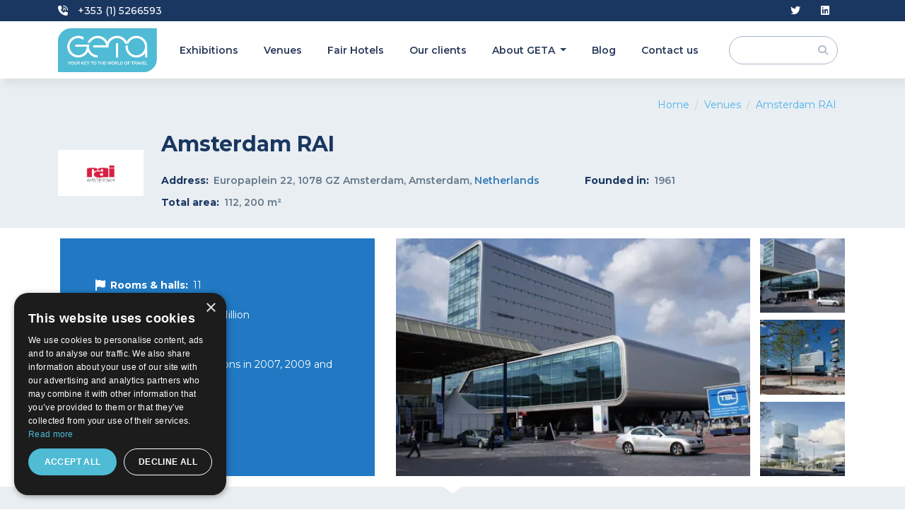

--- FILE ---
content_type: text/html; charset=UTF-8
request_url: https://getaltd.co.uk/venues/amsterdam-rai
body_size: 37525
content:
<!doctype html>
<html lang="en" itemscope itemtype="http://schema.org/WebPage">
<head>
    <meta charset="utf-8">
    <meta http-equiv="X-UA-Compatible" content="IE=edge">
    <meta name="viewport" content="width=device-width, initial-scale=1.0, maximum-scale=5.0, user-scalable=yes"/>
    <title>Amsterdam RAI Exhibition and Convention Centre | Explore Hotels Nearby</title>
<meta name="description" content="Amsterdam RAI is Netherlands biggest expo centre. It hosts 120+ events annually including international trade shows and conferences.">
<link rel="canonical" href="https://getaltd.co.uk/venues/amsterdam-rai">
<meta property="og:title" content="Amsterdam RAI Exhibition and Convention Centre | Explore Hotels Nearby">
<meta property="og:description" content="Amsterdam RAI is Netherlands biggest expo centre. It hosts 120+ events annually including international trade shows and conferences.">
<meta property="og:site_name" content="Amsterdam RAI Exhibition and Convention Centre | Explore Hotels Nearby">
<meta property="og:url" content="https://getaltd.co.uk/venues/amsterdam-rai">
<meta property="og:image" content="https://getaltd.co.uk/uploads/cache/original/public/uploads/media-manager/app-modules-venues-models-venue/gallery/7/101334/01.jpg">

<meta name="twitter:title" content="Amsterdam RAI Exhibition and Convention Centre | Explore Hotels Nearby">
<meta name="twitter:description" content="Amsterdam RAI is Netherlands biggest expo centre. It hosts 120+ events annually including international trade shows and conferences.">
<script type="application/ld+json">{"@context":"https://schema.org","@type":"WebPage","name":"Amsterdam RAI Exhibition and Convention Centre | Explore Hotels Nearby","description":"Amsterdam RAI is Netherlands biggest expo centre. It hosts 120+ events annually including international trade shows and conferences."}</script>

    <!-- Fonts -->
    <link href="https://fonts.googleapis.com/css?family=Montserrat:300,400,500,600,700,800&amp;subset=cyrillic" rel="stylesheet">

    <!-- Other css -->
    <link rel="icon" type="image/x-icon" href="https://getaltd.co.uk/build/assets/favicon-B3plbrQ_.ico">
    <link rel="preload" as="style" href="https://getaltd.co.uk/build/assets/app-srQMS__j.css" /><link rel="stylesheet" href="https://getaltd.co.uk/build/assets/app-srQMS__j.css" />    
            <link rel="modulepreload" href="https://getaltd.co.uk/build/assets/app-DBoKkJ_F.js" /><link rel="modulepreload" href="https://getaltd.co.uk/build/assets/auto-DpEh1WE5.js" /><link rel="modulepreload" href="https://getaltd.co.uk/build/assets/jquery.sticky-BUSclg_h.js" /><link rel="modulepreload" href="https://getaltd.co.uk/build/assets/select2-Dh2enC7s.js" /><script type="de00d80cdd7c6b7bea2a3d72-module" src="https://getaltd.co.uk/build/assets/app-DBoKkJ_F.js"></script>    
    <meta name="csrf-token" content="iAlkLmhGGWosCu6jKxfu8RD7OsmxSj0nYmH5JMs8">

    
        <script type="de00d80cdd7c6b7bea2a3d72-text/javascript" charset="UTF-8" src="//cdn.cookie-script.com/s/ff0f8ff2655ec51505d8e63b163ad940.js"></script>

<!-- Global site tag (gtag.js) - Google Analytics -->
<script async src="https://www.googletagmanager.com/gtag/js?id=UA-48592927-1" type="de00d80cdd7c6b7bea2a3d72-text/javascript"></script>
<script type="de00d80cdd7c6b7bea2a3d72-text/javascript">
  window.dataLayer = window.dataLayer || [];
  function gtag(){dataLayer.push(arguments);}
  gtag('js', new Date());

  gtag('config', 'UA-48592927-1', { 'optimize_id': 'OPT-MLNVD29'});
</script>

<meta name="yandex-verification" content="5f38d6a783ff19eb" />
<meta name="msvalidate.01" content="8A582279CB2688F2D0D37D05DC17F09D" />

<!-- Google Tag Manager -->
<script type="de00d80cdd7c6b7bea2a3d72-text/javascript">(function(w,d,s,l,i){w[l]=w[l]||[];w[l].push({'gtm.start':
new Date().getTime(),event:'gtm.js'});var f=d.getElementsByTagName(s)[0],
j=d.createElement(s),dl=l!='dataLayer'?'&l='+l:'';j.async=true;j.src=
'https://www.googletagmanager.com/gtm.js?id='+i+dl;f.parentNode.insertBefore(j,f);
})(window,document,'script','dataLayer','GTM-PLNZPW6');</script>
<!-- End Google Tag Manager -->
<script src="https://copypoison.com/cp.js" async type="de00d80cdd7c6b7bea2a3d72-text/javascript"></script>
</head>
<body class="venues-view">

    <header class="relative">
        <div class="top">
            <div class="container">

                <div class="contacts-holder hidden-xs hidden-sm">
                    <a href="tel:+353(1)5266593"
                       title="+353 (1) 5266593"
                       class="link">
                        <i class="fa fa-volume-control-phone" aria-hidden="true"></i>
                        +353 (1) 5266593
                    </a>






                </div>

                <form method="GET" action="https://getaltd.co.uk/exhibitions" accept-charset="UTF-8" class="w-recaptcha search-holder d-md-none d-lg-none">
                    <input type="hidden"
                           value="1"
                           name="search">
                    <div class="search-input-holder" id="header-search-input-holder-mobile">
                        <div class="typeahead__container">
                            <div class="typeahead__field">

                            <span class="typeahead__query">
                                <input type="search"
                                       name="keywords"
                                       class="header-search-input"
                                       id="search-bar-input-mobile"
                                       data-route="https://getaltd.co.uk/exhibitions/suggestion_group"
                                       placeholder="Search for events"
                                       autocomplete="off">
                            </span>

                            </div>
                        </div>
                    </div>
                    <button class="search-btn" id="header-search-btn-mobile" type="button">
                        <i class="fa fa-search" aria-hidden="true"></i>
                    </button>
                        <textarea name="g-recaptcha-response" class="g-recaptcha d-none"></textarea>
                </form>

                <div class="social-holder hidden-xs hidden-sm">
                    
                                            <a href="https://twitter.com/getaltd"
                           title="twitter"
                           class="social-ico-holder inline-block"
                           rel="nofollow"
                           target="_blank">
                            <i class="fab fa-twitter" aria-hidden="true"></i>
                        </a>
                                        
                                            <a href="https://www.linkedin.com/company/geta-ltd-"
                           title="linkedin"
                           class="social-ico-holder inline-block"
                           rel="nofollow"
                           target="_blank">
                            <i class="fab fa-linkedin" aria-hidden="true"></i>
                        </a>
                                                        </div>

            </div>
        </div>
        <nav class="navbar main-navbar-wrapper">
            <div class="container">

                <div class="navbar-header">
                    <button type="button"
                            class="navbar-toggler collapsed"
                            disabled
                            data-bs-toggle="collapse"
                            data-bs-target="#main-navbar"
                            aria-expanded="false">
                        <span class="sr-only">Toggle navigation</span>
                        <span class="icon-bar"></span>
                        <span class="icon-bar"></span>
                        <span class="icon-bar"></span>
                    </button>
                    <button type="button" class="mobile-search-trigger d-sm-block d-md-none" id="mobile-search-trigger" aria-label="Search toggle button">
                        <i class="fa fa-search" aria-hidden="true"></i>
                    </button>
                    <a class="navbar-brand" href="/">
                        <img src="https://getaltd.co.uk/build/assets/LOGO_GETA-DyD4UvB5.png" alt="Logo" class="img-fluid">
                    </a>
                </div>


                <div class="collapse navbar-collapse" id="main-navbar">
                    <ul class="nav navbar-nav navbar-right">
                        

                        <li>
                            <a href="https://getaltd.co.uk/exhibitions"
                               title="Exhibitions"
                               >
                                Exhibitions                            </a>
                        </li>
                        <li>
                            <a href="https://getaltd.co.uk/venues"
                               title="Exhibitions"
                               >
                                Venues                            </a>
                        </li>
                        <li>
                            <a href="https://getaltd.co.uk/fair-hotels"
                               title="Fair Hotels"
                               >
                                Fair Hotels                            </a>
                        </li>

                        <li>
                            <a href="https://getaltd.co.uk/testimonials"
                               title="Our clients"
                               >
                                Our clients                            </a>
                        </li>
                        <li class="dropdown">
                            <a href="javascript:void(0);"
                               class="dropdown-toggle"
                               data-hover="dropdown"
                               data-animations="none none none none">
                                About GETA                                <span class="caret"></span>
                            </a>
                            <ul class="dropdown-menu">
                                                                                                                                                                                <li>
                                            <a href="https://getaltd.co.uk/pages/services"
                                               title="Services">
                                                Services
                                            </a>
                                        </li>
                                                                                                                                                <li>
                                            <a href="https://getaltd.co.uk/pages/faq"
                                               title="F.A.Q.">
                                                F.A.Q.
                                            </a>
                                        </li>
                                                                                                                                                <li>
                                            <a href="https://getaltd.co.uk/pages/about-us"
                                               title="The Company">
                                                The Company
                                            </a>
                                        </li>
                                                                                                                                                                                                                                                                                                                                                                                                                                                                                                                                                                                                                                                                    
                                
                                
                                
                                
                                
                                
                            </ul>
                        </li>
                        <li>
                            <a href="https://getaltd.co.uk/blog"
                               title="Blog"
                               >
                                Blog                            </a>
                        </li>
                        <li>
                            <a href="https://getaltd.co.uk/contact"
                               title="Contact us"
                               >
                                Contact us                            </a>
                        </li>
                        
                    </ul>
                    <form method="GET" action="https://getaltd.co.uk/exhibitions" accept-charset="UTF-8" class="w-recaptcha search-holder d-none d-md-block  d-lg-block h100">
                        <input type="hidden" value="1" name="search">
                        <div class="search-input-holder h100" id="header-search-input-holder">
                            <div class="typeahead__container h100">
                                <div class="typeahead__field h100">
                                    <span class="typeahead__query">
                                        <input type="text"
                                               name="keywords"
                                               class="header-search-input header-search-input-text"
                                               id="search-bar-input"
                                               data-route="https://getaltd.co.uk/exhibitions/suggestion_group"
                                               autocomplete="off">
                                    </span>
                                </div>
                            </div>
                        </div>
                        <button class="search-btn" id="header-search-btn" type="button">
                            <i class="fa fa-search" aria-hidden="true"></i>
                        </button>
                        
                            <textarea name="g-recaptcha-response" class="g-recaptcha d-none"></textarea>
                    </form>
                </div>
            </div>
        </nav>
    </header>

<main>
            
    
    <section id="venue-details">
        <div class="container">
            <ol class="breadcrumb" itemscope itemtype="http://schema.org/BreadcrumbList">
        
            
            <li class="breadcrumb-item" itemprop="itemListElement" itemscope itemtype="http://schema.org/ListItem">
                <a itemprop="item" href="https://getaltd.co.uk"
                   content="https://getaltd.co.uk">Home</a>
                <meta itemprop="name" content="Home">
                <meta itemprop="position" content="1"/>
            </li>
            
            
            
            
            
            
            
            

        
            
            <li class="breadcrumb-item" itemprop="itemListElement" itemscope itemtype="http://schema.org/ListItem">
                <a itemprop="item" href="https://getaltd.co.uk/venues"
                   content="https://getaltd.co.uk/venues">Venues</a>
                <meta itemprop="name" content="Venues">
                <meta itemprop="position" content="2"/>
            </li>
            
            
            
            
            
            
            
            

        
            
            <li class="breadcrumb-item" itemprop="itemListElement" itemscope itemtype="http://schema.org/ListItem">
                <a itemprop="item" href="https://getaltd.co.uk/venues/amsterdam-rai"
                   content="https://getaltd.co.uk/venues/amsterdam-rai">Amsterdam RAI</a>
                <meta itemprop="name" content="Amsterdam RAI">
                <meta itemprop="position" content="3"/>
            </li>
            
            
            
            
            
            
            
            

            </ol>


            <div class="inner-wrapper">
                                    <div class="venue-logo">
                        <img src="https://getaltd.co.uk/uploads/cache/original/public/uploads/media-manager/app-modules-venues-models-venue/logo/7/101333/log.jpg" alt="Amsterdam RAI"
                             class="img-fluid">
                    </div>
                                <div class="details-wrapper">
                    <h1 class="title">
                        Amsterdam RAI
                    </h1>
                    <div class="details">
                                                    <div class="detail">
                                <strong class="key">Address:</strong>
                                <div class="value">Europaplein 22, 1078 GZ Amsterdam,
                                    Amsterdam,
                                    <a
                                            href="https://getaltd.co.uk/venues/c-netherlands"
                                            title="Netherlands">Netherlands</a>
                                </div>
                            </div>
                                                                            <div class="detail">
                                <strong class="key">Founded in:</strong>
                                <div class="value">1961</div>
                            </div>
                                                                            <div class="detail">
                                <strong class="key">Total area:</strong>
                                <div class="value">112, 200 m²</div>
                            </div>
                                            </div>
                </div>
            </div>
        </div>
    </section>

    <section id="venue-additional-details" class="bottom-decor">
        <div class="container">
            <div class="row flex-row-stretch">
                <div class="col-xs-12  col-sm-6 col-md-5  ">
                    <ul class="details-list list-unstyled">
                                                                            <li class="detail">
                                <i class="fa fa-flag" aria-hidden="true"></i>
                                <div class="key">Rooms & halls:</div>
                                <div class="value">11</div>
                            </li>
                                                                            <li class="detail">
                                <i class="fa fa-users" aria-hidden="true"></i>
                                <div class="key">Visitors per year:</div>
                                <div class="value">2 Million</div>
                            </li>
                                                                            <li class="detail">
                                <i class="fa fa-arrows-alt" aria-hidden="true"></i>
                                <div class="key">Extended/Relocated:</div>
                                <div class="value"><p>3 renovations and expansions in 2007, 2009 and 2018</p></div>
                            </li>
                                            </ul>
                </div>
                                    <div class="col-xs-12 col-sm-6 col-md-7">
                        <div class="venue-gallery gallery">
                            <a href="https://getaltd.co.uk/uploads/cache/original/public/uploads/media-manager/app-modules-venues-models-venue/gallery/7/101334/01.jpg"
                               style="background-image: url('https://getaltd.co.uk/uploads/cache/AE/public/uploads/media-manager/app-modules-venues-models-venue/gallery/7/101334/01.jpg')"
                               title="Amsterdam RAI"
                               data-fancybox="venues-main-gallery"
                               class="img-main img-link"></a>
                                                            <div class="img-right-row">
                                                                                                                        <a href="https://getaltd.co.uk/uploads/cache/original/public/uploads/media-manager/app-modules-venues-models-venue/gallery/7/101334/01.jpg"
                                               title="Amsterdam RAI"
                                               data-fancybox="venues-main-gallery"
                                               class="img-link">
                                                <img src="https://getaltd.co.uk/uploads/cache/AF/public/uploads/media-manager/app-modules-venues-models-venue/gallery/7/101334/01.jpg"
                                                     alt="Amsterdam RAI"
                                                     class="img-fluid">
                                            </a>
                                                                                                                                                                <a href="https://getaltd.co.uk/uploads/cache/original/public/uploads/media-manager/app-modules-venues-models-venue/gallery/7/101335/03.jpg"
                                               title="Amsterdam RAI"
                                               data-fancybox="venues-main-gallery"
                                               class="img-link">
                                                <img src="https://getaltd.co.uk/uploads/cache/AF/public/uploads/media-manager/app-modules-venues-models-venue/gallery/7/101335/03.jpg"
                                                     alt="Amsterdam RAI"
                                                     class="img-fluid">
                                            </a>
                                                                                                                                                                <a href="https://getaltd.co.uk/uploads/cache/original/public/uploads/media-manager/app-modules-venues-models-venue/gallery/7/101336/02.jpg"
                                               title="Amsterdam RAI"
                                               data-fancybox="venues-main-gallery"
                                               class="img-link">
                                                <img src="https://getaltd.co.uk/uploads/cache/AF/public/uploads/media-manager/app-modules-venues-models-venue/gallery/7/101336/02.jpg"
                                                     alt="Amsterdam RAI"
                                                     class="img-fluid">
                                            </a>
                                                                                                                                                                                        </div>
                                                    </div>
                    </div>
                            </div>
        </div>
    </section>

            <section id="about-venue" class="section-description bottom-decor">
            <div class="container">
                <div class="title">
                    About The Venue                </div>
                <div class="desc">
                    <p style="text-align: justify;">Amsterdam RAI Exhibition and Convention Centre or Amsterdam RAI for short is the biggest and most recognized exhibition centre in the entirety of the Netherlands. The centre opened its doors in 1961 in the city&rsquo;s Zuidas business district and consists of multiple conference and exhibition halls that spread over a territory of 112,200 m&sup2; (1,208,000 sq. ft.). Amsterdam RAI has undergone two renovations, once in 2007, which concluded with the expansion to RAI Elicium in 2009, and one as recent as 2018. Overall, there are 22 conference rooms and 11 multi-functional halls on the premises. There are two theatres &ndash; the Europahal RAI, which has the capacity to seat around 12,900 people, and the much smaller RAI Theatre with a theatre seating of 1750 people.</p>
<p style="text-align: justify;">Amsterdam RAI has good connections to public transport with a train station and metro stops all nearby, as well as underground parking with 4000 parking spaces. This alongside the very modern infrastructure has contributed to the sensational event calendar. Each year, Amsterdam RAI sees about 50 international conferences and 70 trade shows. The most notable exhibitions and trade fairs you need to know about are Art Amsterdam, LXRY Masters, AutoRAI, HISWA, Horecava, Horti Fair, International Broadcasting Convention and Jumping Amsterdam. Historically, the RAI was also host to Eurovision and the Grand Gala du Disque in 1969. But what does this mean in numbers? On average, there are 2 million visitors that visit Amsterdam RAI and in 2001, the centre counted its 75-millionth visitor.</p>
                </div>
            </div>
        </section>
    
    <section id="more-information">
        <div class="container">
            <div class="row">
                                <div class="col-xs-12  ">
                    <div class="title">
                        How to get to Amsterdam RAI                    </div>
                    <div class="transport-methods">
                                                    <div class="method">
                                <div class="method-title foot">
                                    <span>
                                        On foot                                    </span>
                                </div>
                                <div class="text">
                                    <p>from Amsterdam Centraal railway station it is an hour walk (4.5km) OR alternatively 26 min bike ride</p>
                                </div>
                            </div>
                                                                            <div class="method">
                                <div class="method-title car">
                                    <span>
                                        By Car                                    </span>
                                </div>
                                <div class="text">
                                    <p>from Amsterdam Centraal railway station = 16 min (6.4km)</p>
<p>from Amsterdam Airport Schiphol&nbsp;</p>
                                </div>
                            </div>
                                                                            <div class="method">
                                <div class="method-title bus">
                                    <span>
                                        By public transport                                    </span>
                                </div>
                                <div class="text">
                                    <p>from Amsterdam Centraal railway station take M52 which will take you directly to the expo centre for 8 min (only 4 stops!)</p>
<p>from Amsterdam Airport Schiphol take train 5755 (Sprinter) for 2 stops to Amsterdam RAI Station and then walk another 8 min to the exhibition centre (a total ot 17 min journey)</p>
                                </div>
                            </div>
                                            </div>
                </div>
            </div>
        </div>
    </section>

            <section id="nearest-hotel" class="hotels-map-section">
            <div class="title text-center">
                View Nearest Hotels            </div>
            <div id="map"></div>
            <div class="container">
                <div class="map-controls">
                    <div class="map-legend">
                        <div class="item">
                            <img src="data:image/svg+xml,%3Csvg%20xmlns=%22http://www.w3.org/2000/svg%22%20viewBox=%220%200%2052%2052%22%3E%3Cpath%20style=%22fill:rgb(208,0,44);%22%20d=%22M38.853,5.324L38.853,5.324c-7.098-7.098-18.607-7.098-25.706,0h0C6.751,11.72,6.031,23.763,11.459,31L26,52l14.541-21C45.969,23.763,45.249,11.72,38.853,5.324z%20M26.177,24c-3.314,0-6-2.686-6-6s2.686-6,6-6s6,2.686,6,6S29.491,24,26.177,24z%22/%3E%3C/svg%3E"
                                 alt="Hotels"
                                 class="img-fluid">
                            Hotels                        </div>
                        <div class="item">
                            <img src="data:image/svg+xml,%3Csvg%20xmlns=%22http://www.w3.org/2000/svg%22%20viewBox=%220%200%2052%2052%22%3E%3Cpath%20style=%22fill:rgb(255,132,0);%22%20d=%22M38.853,5.324L38.853,5.324c-7.098-7.098-18.607-7.098-25.706,0h0C6.751,11.72,6.031,23.763,11.459,31L26,52l14.541-21C45.969,23.763,45.249,11.72,38.853,5.324z%20M26.177,24c-3.314,0-6-2.686-6-6s2.686-6,6-6s6,2.686,6,6S29.491,24,26.177,24z%22/%3E%3C/svg%3E"
                                 alt="Venue"
                                 class="img-fluid">
                            Venue                        </div>
                    </div>
                    
                    <form action="#" class="controls">
                                                <select name="offers_list" id="hotels_select" class="select2-venues">
                            <option value="">Choose Hotel Category</option>
                                                                                            <option value="stars_5"
                                        class="optgroup"
                                        data-title="Five stars"
                                        data-html="Five stars&lt;i class=&quot;fa fa-star&quot;&gt;&lt;/i&gt;&lt;i class=&quot;fa fa-star&quot;&gt;&lt;/i&gt;&lt;i class=&quot;fa fa-star&quot;&gt;&lt;/i&gt;&lt;i class=&quot;fa fa-star&quot;&gt;&lt;/i&gt;&lt;i class=&quot;fa fa-star&quot;&gt;&lt;/i&gt;"
                                        data-stars="5">
                                    Five stars                                </option>
                                                                    <option value="1612">
                                        Amsterdam Marriott Hotel
                                    </option>
                                                                    <option value="3741">
                                        Andaz Amsterdam Prinsengracht - a concept by Hyatt
                                    </option>
                                                                    <option value="3271">
                                        Bilderberg Garden Hotel
                                    </option>
                                                                    <option value="2889">
                                        Conservatorium Hotel
                                    </option>
                                                                    <option value="5042">
                                        De L’Europe Amsterdam – The Leading Hotels of the World
                                    </option>
                                                                    <option value="552">
                                        Grand Hotel Amrâth Amsterdam
                                    </option>
                                                                    <option value="3408">
                                        Hilton Amsterdam
                                    </option>
                                                                    <option value="1594">
                                        Hotel Okura Amsterdam
                                    </option>
                                                                    <option value="13697">
                                        InterContinental Amstel Amsterdam
                                    </option>
                                                                    <option value="14467">
                                        Kimpton De Witt Amsterdam
                                    </option>
                                                                    <option value="2218">
                                        NH Amsterdam Barbizon Palace
                                    </option>
                                                                    <option value="2062">
                                        NH Collection Amsterdam Grand Hotel Krasnapolsky
                                    </option>
                                                                    <option value="13213">
                                        Pestana Amsterdam Riverside
                                    </option>
                                                                    <option value="14459">
                                        Pulitzer Amsterdam
                                    </option>
                                                                    <option value="2668">
                                        Renaissance Amsterdam Hotel
                                    </option>
                                                                    <option value="3838">
                                        Sofitel Legend The Grand Amsterdam
                                    </option>
                                                                    <option value="10215">
                                        W Amsterdam
                                    </option>
                                                                                                                            <option value="stars_4"
                                        class="optgroup"
                                        data-title="Four stars"
                                        data-html="Four stars&lt;i class=&quot;fa fa-star&quot;&gt;&lt;/i&gt;&lt;i class=&quot;fa fa-star&quot;&gt;&lt;/i&gt;&lt;i class=&quot;fa fa-star&quot;&gt;&lt;/i&gt;&lt;i class=&quot;fa fa-star&quot;&gt;&lt;/i&gt;"
                                        data-stars="4">
                                    Four stars                                </option>
                                                                    <option value="11230">
                                        Adagio Amsterdam City South
                                    </option>
                                                                    <option value="2167">
                                        Albus Hotel Amsterdam City Centre
                                    </option>
                                                                    <option value="7799">
                                        Amadi Panorama Hotel
                                    </option>
                                                                    <option value="19021">
                                        Amadi Park Hotel
                                    </option>
                                                                    <option value="3565">
                                        Ambassade Hotel
                                    </option>
                                                                    <option value="21280">
                                        Amedia Amsterdam Airport Schiphol, Trademark Collection by Wyndham
                                    </option>
                                                                    <option value="20232">
                                        Amrâth Grand Hotel Frans Hals
                                    </option>
                                                                    <option value="3471">
                                        Amsterdam Boutique Apartments
                                    </option>
                                                                    <option value="1246">
                                        Apollo Hotel Amsterdam, a Tribute Portfolio Hotel
                                    </option>
                                                                    <option value="10977">
                                        Apollo Hotel Vinkeveen Amsterdam
                                    </option>
                                                                    <option value="8593">
                                        Apollofirst Boutique Hotel
                                    </option>
                                                                    <option value="414">
                                        Avani Museum Quarter Amsterdam Hotel
                                    </option>
                                                                    <option value="9119">
                                        Banks Mansion - All Inclusive Boutique Hotel
                                    </option>
                                                                    <option value="2111">
                                        Best Western Amsterdam Airport Hotel
                                    </option>
                                                                    <option value="17546">
                                        Best Western Plus Hotel Amstelveen
                                    </option>
                                                                    <option value="1927">
                                        Boutique Hotel Notting Hill
                                    </option>
                                                                    <option value="20241">
                                        Carlton Square Hotel
                                    </option>
                                                                    <option value="1377">
                                        Catalonia Vondel Amsterdam
                                    </option>
                                                                    <option value="14904">
                                        Chasse Hotel
                                    </option>
                                                                    <option value="21114">
                                        Chassé Hotel Residency
                                    </option>
                                                                    <option value="19899">
                                        Citadines Sloterdijk Station Amsterdam
                                    </option>
                                                                    <option value="18785">
                                        Cityden BoLo District
                                    </option>
                                                                    <option value="3024">
                                        Clayton Hotel Amsterdam American
                                    </option>
                                                                    <option value="112">
                                        Conscious Hotel Museum Square
                                    </option>
                                                                    <option value="20115">
                                        Conscious Hotel Westerpark
                                    </option>
                                                                    <option value="7029">
                                        Corendon Amsterdam New-West, a Tribute Portfolio Hotel
                                    </option>
                                                                    <option value="20678">
                                        Corendon Amsterdam Schiphol Airport, a Tribute Portfolio Hotel
                                    </option>
                                                                    <option value="14978">
                                        Corendon Village Hotel Amsterdam
                                    </option>
                                                                    <option value="7693">
                                        Courtyard by Marriott Amsterdam Arena Atlas
                                    </option>
                                                                    <option value="3782">
                                        Crowne Plaza Amsterdam - South
                                    </option>
                                                                    <option value="1455">
                                        De Ware Jacob Boutique Hotel
                                    </option>
                                                                    <option value="12276">
                                        Dikker &amp; Thijs Hotel
                                    </option>
                                                                    <option value="8597">
                                        DoubleTree by Hilton Amsterdam - NDSM Wharf
                                    </option>
                                                                    <option value="2177">
                                        DoubleTree by Hilton Amsterdam Centraal Station
                                    </option>
                                                                    <option value="382">
                                        Eden hotel Amsterdam
                                    </option>
                                                                    <option value="8572">
                                        Element Amsterdam
                                    </option>
                                                                    <option value="21904">
                                        Executive Residency by Best Western Amsterdam Airport
                                    </option>
                                                                    <option value="3887">
                                        Fletcher Hotel Amsterdam
                                    </option>
                                                                    <option value="19530">
                                        Fletcher Hotel Restaurant Loosdrecht-Amsterdam
                                    </option>
                                                                    <option value="19573">
                                        Four Elements Hotel
                                    </option>
                                                                    <option value="3486">
                                        Grand Hotel Amstelveen
                                    </option>
                                                                    <option value="13685">
                                        Grand Hotel Downtown
                                    </option>
                                                                    <option value="8193">
                                        Hampton by Hilton Amsterdam Centre East
                                    </option>
                                                                    <option value="17911">
                                        Holiday Inn - the niu, Fender Amsterdam
                                    </option>
                                                                    <option value="7956">
                                        Holiday Inn Amsterdam - Arena Towers, an IHG Hotel
                                    </option>
                                                                    <option value="1155">
                                        Hotel Amsterdam De Roode Leeuw
                                    </option>
                                                                    <option value="9014">
                                        Hotel Arena
                                    </option>
                                                                    <option value="126">
                                        Hotel Artemis Amsterdam
                                    </option>
                                                                    <option value="14767">
                                        Hotel BOAT &amp; CO
                                    </option>
                                                                    <option value="6757">
                                        Hotel De Beurs
                                    </option>
                                                                    <option value="1860">
                                        Hotel Die Port van Cleve
                                    </option>
                                                                    <option value="11799">
                                        Hotel Estherea
                                    </option>
                                                                    <option value="16355">
                                        Hotel JL No76
                                    </option>
                                                                    <option value="20826">
                                        Hotel Jakarta Amsterdam
                                    </option>
                                                                    <option value="17648">
                                        Hotel Mai Amsterdam
                                    </option>
                                                                    <option value="17979">
                                        Hotel Pontsteiger
                                    </option>
                                                                    <option value="8986">
                                        Hotel Roemer Amsterdam
                                    </option>
                                                                    <option value="10122">
                                        Hotel TWENTY EIGHT
                                    </option>
                                                                    <option value="10274">
                                        Hotel V Fizeaustraat
                                    </option>
                                                                    <option value="14764">
                                        Hotel van de Vijsel
                                    </option>
                                                                    <option value="10129">
                                        Htel Serviced Apartments Amstelveen
                                    </option>
                                                                    <option value="9638">
                                        Hyatt Regency Amsterdam
                                    </option>
                                                                    <option value="3493">
                                        INK Hotel Amsterdam by MGallery
                                    </option>
                                                                    <option value="16224">
                                        INNSiDE by Melia Amsterdam
                                    </option>
                                                                    <option value="1982">
                                        Inntel Hotels Amsterdam Centre
                                    </option>
                                                                    <option value="19467">
                                        Inntel Hotels Amsterdam Landmark
                                    </option>
                                                                    <option value="17735">
                                        IntercityHotel Amsterdam Airport
                                    </option>
                                                                    <option value="2595">
                                        Jan Luyken Hotel Amsterdam
                                    </option>
                                                                    <option value="9079">
                                        Jaz in the City Amsterdam
                                    </option>
                                                                    <option value="15">
                                        Leonardo Hotel Amsterdam Rembrandtpark
                                    </option>
                                                                    <option value="19369">
                                        Leonardo Hotel Vinkeveen Amsterdam
                                    </option>
                                                                    <option value="13912">
                                        Leonardo Royal Hotel Amsterdam
                                    </option>
                                                                    <option value="11783">
                                        MOXY Amsterdam Houthavens
                                    </option>
                                                                    <option value="20832">
                                        Maritim Hotel Amsterdam
                                    </option>
                                                                    <option value="15983">
                                        Mercure Amsterdam City
                                    </option>
                                                                    <option value="20537">
                                        Mercure Amsterdam North Station
                                    </option>
                                                                    <option value="7456">
                                        Mercure Amsterdam Sloterdijk Station
                                    </option>
                                                                    <option value="1666">
                                        Mercure Hotel Amsterdam Centre Canal District
                                    </option>
                                                                    <option value="5091">
                                        Mercure Hotel Amsterdam West
                                    </option>
                                                                    <option value="16863">
                                        Monet Garden Hotel Amsterdam
                                    </option>
                                                                    <option value="21282">
                                        Monument Hotel
                                    </option>
                                                                    <option value="94">
                                        Movenpick Hotel Amsterdam City Centre
                                    </option>
                                                                    <option value="20053">
                                        Moxy Amsterdam Schiphol Airport
                                    </option>
                                                                    <option value="8509">
                                        NH Amsterdam Caransa
                                    </option>
                                                                    <option value="2436">
                                        NH Amsterdam Centre
                                    </option>
                                                                    <option value="10786">
                                        NH Amsterdam Schiller
                                    </option>
                                                                    <option value="2561">
                                        NH Amsterdam Zuid
                                    </option>
                                                                    <option value="13738">
                                        NH Bussum Jan Tabak
                                    </option>
                                                                    <option value="772">
                                        NH City Centre Amsterdam
                                    </option>
                                                                    <option value="562">
                                        NH Collection Amsterdam Flower Market
                                    </option>
                                                                    <option value="5360">
                                        NH Doelen
                                    </option>
                                                                    <option value="12269">
                                        NH Naarden
                                    </option>
                                                                    <option value="5689">
                                        Nova Apartments Amsterdam
                                    </option>
                                                                    <option value="713">
                                        Novotel Amsterdam City
                                    </option>
                                                                    <option value="9524">
                                        Novotel Amsterdam Schiphol Airport
                                    </option>
                                                                    <option value="7173">
                                        OZO Hotels Arena Amsterdam
                                    </option>
                                                                    <option value="13571">
                                        Olympic Hotel
                                    </option>
                                                                    <option value="15496">
                                        PREMIER SUITES PLUS Amsterdam
                                    </option>
                                                                    <option value="497">
                                        Park Centraal Amsterdam
                                    </option>
                                                                    <option value="9714">
                                        Park Inn by Radisson Amsterdam City West
                                    </option>
                                                                    <option value="117">
                                        Park Plaza Amsterdam Airport
                                    </option>
                                                                    <option value="503">
                                        Park Plaza Victoria Amsterdam
                                    </option>
                                                                    <option value="1574">
                                        Park Plaza Vondelpark Amsterdam
                                    </option>
                                                                    <option value="11613">
                                        Postillion Hotel Amsterdam
                                    </option>
                                                                    <option value="8890">
                                        Princess Hotel Loosdrecht/Amsterdam
                                    </option>
                                                                    <option value="1164">
                                        Radisson BLU Hotel Amsterdam Airport
                                    </option>
                                                                    <option value="3000">
                                        Radisson Blu Hotel, Amsterdam
                                    </option>
                                                                    <option value="14830">
                                        Radisson Hotel &amp; Suites Amsterdam South
                                    </option>
                                                                    <option value="93">
                                        Ramada Amsterdam Airport Schiphol
                                    </option>
                                                                    <option value="7019">
                                        Room Mate Aitana
                                    </option>
                                                                    <option value="7175">
                                        Royal Amsterdam Hotel
                                    </option>
                                                                    <option value="11871">
                                        Ruby Emma Hotel Amsterdam
                                    </option>
                                                                    <option value="10483">
                                        Sir Adam Hotel
                                    </option>
                                                                    <option value="7389">
                                        Sir Albert Hotel, part of Sircle Collection
                                    </option>
                                                                    <option value="8604">
                                        Steigenberger Airport Hotel Amsterdam
                                    </option>
                                                                    <option value="2802">
                                        Swissotel Amsterdam
                                    </option>
                                                                    <option value="3886">
                                        The College Hotel Amsterdam, Autograph Collection
                                    </option>
                                                                    <option value="2735">
                                        The Delphi - Amsterdam Townhouse
                                    </option>
                                                                    <option value="20740">
                                        The Highland House
                                    </option>
                                                                    <option value="6764">
                                        The Hoxton, Amsterdam
                                    </option>
                                                                    <option value="20820">
                                        The July - Twenty Eight
                                    </option>
                                                                    <option value="271">
                                        The Lancaster Hotel Amsterdam
                                    </option>
                                                                    <option value="7432">
                                        The Manor Amsterdam
                                    </option>
                                                                    <option value="20823">
                                        The Social Hub Amsterdam City
                                    </option>
                                                                    <option value="9682">
                                        The Student Hotel Amsterdam City
                                    </option>
                                                                    <option value="20649">
                                        Tribe Amsterdam City
                                    </option>
                                                                    <option value="9920">
                                        Urban Lodge Hotel
                                    </option>
                                                                    <option value="7708">
                                        Van der Valk Hotel A4 Schiphol
                                    </option>
                                                                    <option value="14716">
                                        Van der Valk Hotel Amsterdam - Amstel
                                    </option>
                                                                    <option value="16360">
                                        Van der Valk Hotel Amsterdam Zuidas
                                    </option>
                                                                    <option value="17614">
                                        Van der Valk Hotel Breukelen
                                    </option>
                                                                    <option value="20030">
                                        Van der Valk Hotel Hilversum/ De Witte Bergen
                                    </option>
                                                                    <option value="7954">
                                        WestCord Art Hotel Amsterdam 4 stars
                                    </option>
                                                                    <option value="7974">
                                        WestCord Fashion Hotel Amsterdam
                                    </option>
                                                                    <option value="2407">
                                        XO Hotels Blue Tower
                                    </option>
                                                                    <option value="5727">
                                        XO Hotels Couture
                                    </option>
                                                                    <option value="1296">
                                        XO Hotels Park West
                                    </option>
                                                                    <option value="17731">
                                        YOTEL Amsterdam
                                    </option>
                                                                    <option value="13696">
                                        art&#039;otel amsterdam, part of Radisson Hotel Group
                                    </option>
                                                                    <option value="15343">
                                        citizenM Amstel Amsterdam
                                    </option>
                                                                    <option value="7388">
                                        citizenM Amsterdam South
                                    </option>
                                                                    <option value="840">
                                        citizenM Schiphol Airport
                                    </option>
                                                                    <option value="14829">
                                        nhow Amsterdam Rai
                                    </option>
                                                                    <option value="20498">
                                        the niu Dairy
                                    </option>
                                                                                                                            <option value="stars_3"
                                        class="optgroup"
                                        data-title="Three stars"
                                        data-html="Three stars&lt;i class=&quot;fa fa-star&quot;&gt;&lt;/i&gt;&lt;i class=&quot;fa fa-star&quot;&gt;&lt;/i&gt;&lt;i class=&quot;fa fa-star&quot;&gt;&lt;/i&gt;"
                                        data-stars="3">
                                    Three stars                                </option>
                                                                    <option value="8588">
                                        A-Train Hotel
                                    </option>
                                                                    <option value="16208">
                                        Amrath Apart-Hotel Schiphol Badhoevedor
                                    </option>
                                                                    <option value="19670">
                                        Amrath Media Park Hilversum
                                    </option>
                                                                    <option value="2759">
                                        Amstel Botel
                                    </option>
                                                                    <option value="4753">
                                        Amsterdam B&amp;B Barangay
                                    </option>
                                                                    <option value="9015">
                                        Amsterdam Forest Hotel
                                    </option>
                                                                    <option value="16566">
                                        Amsterdam Hotel Parklane
                                    </option>
                                                                    <option value="8764">
                                        Amsterdam ID Aparthotel
                                    </option>
                                                                    <option value="13701">
                                        Amsterdam Teleport Hotel
                                    </option>
                                                                    <option value="712">
                                        Apple Inn Hotel
                                    </option>
                                                                    <option value="2718">
                                        Avenue Hotel
                                    </option>
                                                                    <option value="8889">
                                        BEST WESTERN Zaan Inn
                                    </option>
                                                                    <option value="3227">
                                        Bastion Hotel Amsterdam Amstel
                                    </option>
                                                                    <option value="1501">
                                        Bastion Hotel Amsterdam Noord
                                    </option>
                                                                    <option value="13681">
                                        Bastion Hotel Amsterdam Zuidwest
                                    </option>
                                                                    <option value="20027">
                                        Bastion Hotel Bussum Hilversum
                                    </option>
                                                                    <option value="7918">
                                        Bastion Hotel Haarlem Velsen
                                    </option>
                                                                    <option value="3935">
                                        Belfort Hotel
                                    </option>
                                                                    <option value="2503">
                                        Best Western Amsterdam
                                    </option>
                                                                    <option value="2758">
                                        Best Western Amsterdam Airport Hotel Uithoorn
                                    </option>
                                                                    <option value="20108">
                                        Best Western City Hotel Woerden
                                    </option>
                                                                    <option value="1588">
                                        Best Western Dam Square Inn
                                    </option>
                                                                    <option value="20029">
                                        Campanile Hotel &amp; Restaurant Amersfoort
                                    </option>
                                                                    <option value="2978">
                                        Campanile Hotel &amp; Restaurant Amsterdam Zuid-Oost
                                    </option>
                                                                    <option value="8553">
                                        Citiez Hotel Amsterdam
                                    </option>
                                                                    <option value="21075">
                                        Cityview Hotel
                                    </option>
                                                                    <option value="13707">
                                        Conscious Hotel The Tire Station
                                    </option>
                                                                    <option value="13704">
                                        Conscious Hotel Vondelpark
                                    </option>
                                                                    <option value="2460">
                                        Delta Hotel City Center
                                    </option>
                                                                    <option value="5567">
                                        France Hotel
                                    </option>
                                                                    <option value="9535">
                                        Generator Amsterdam
                                    </option>
                                                                    <option value="7964">
                                        Hampton By Hilton Amsterdam Arena Boulevard
                                    </option>
                                                                    <option value="14588">
                                        Holiday Inn Express Amsterdam - City Hall, an IHG Hotel
                                    </option>
                                                                    <option value="16677">
                                        Holiday Inn Express Amsterdam - North Riverside, an IHG Hotel
                                    </option>
                                                                    <option value="11103">
                                        Holiday Inn Express Amsterdam - Sloterdijk Station, an IHG Hotel
                                    </option>
                                                                    <option value="12147">
                                        Holiday Inn Express Amsterdam - South, an IHG Hotel
                                    </option>
                                                                    <option value="6307">
                                        Holiday Inn Express Amsterdam Arena Towers, an IHG Hotel
                                    </option>
                                                                    <option value="21017">
                                        Hotel &amp; Wellness Zuiver
                                    </option>
                                                                    <option value="1091">
                                        Hotel Alexander
                                    </option>
                                                                    <option value="20373">
                                        Hotel Allure
                                    </option>
                                                                    <option value="13683">
                                        Hotel Amstelzicht
                                    </option>
                                                                    <option value="2096">
                                        Hotel Atlantis Amsterdam
                                    </option>
                                                                    <option value="10">
                                        Hotel Atlas Vondelpark
                                    </option>
                                                                    <option value="12271">
                                        Hotel Atlas Vondelpark
                                    </option>
                                                                    <option value="6273">
                                        Hotel Blyss
                                    </option>
                                                                    <option value="6363">
                                        Hotel Bronckhorst
                                    </option>
                                                                    <option value="469">
                                        Hotel CC
                                    </option>
                                                                    <option value="2139">
                                        Hotel Casa Amsterdam
                                    </option>
                                                                    <option value="264">
                                        Hotel Central Park
                                    </option>
                                                                    <option value="2327">
                                        Hotel Citadel
                                    </option>
                                                                    <option value="2755">
                                        Hotel City Garden
                                    </option>
                                                                    <option value="5989">
                                        Hotel Cornelisz
                                    </option>
                                                                    <option value="2834">
                                        Hotel Damsquare
                                    </option>
                                                                    <option value="770">
                                        Hotel De Looier
                                    </option>
                                                                    <option value="13709">
                                        Hotel Doria
                                    </option>
                                                                    <option value="6317">
                                        Hotel Europa 92
                                    </option>
                                                                    <option value="7103">
                                        Hotel Fine Harmony
                                    </option>
                                                                    <option value="13684">
                                        Hotel Iron Horse Leidse Square
                                    </option>
                                                                    <option value="7333">
                                        Hotel King&#039;s Court Amsterdam
                                    </option>
                                                                    <option value="20020">
                                        Hotel Larende
                                    </option>
                                                                    <option value="13710">
                                        Hotel Levell
                                    </option>
                                                                    <option value="9661">
                                        Hotel Library Amsterdam
                                    </option>
                                                                    <option value="588">
                                        Hotel Luxer
                                    </option>
                                                                    <option value="18199">
                                        Hotel Nes
                                    </option>
                                                                    <option value="3568">
                                        Hotel Nicolaas Witsen
                                    </option>
                                                                    <option value="11627">
                                        Hotel Park Plantage
                                    </option>
                                                                    <option value="17142">
                                        Hotel Residence Le Coin
                                    </option>
                                                                    <option value="176">
                                        Hotel Restaurant Zwanenburg
                                    </option>
                                                                    <option value="20113">
                                        Hotel Restaurant de Jonge Heertjes
                                    </option>
                                                                    <option value="118">
                                        Hotel Sint Nicolaas
                                    </option>
                                                                    <option value="9994">
                                        Hotel The Neighbour&#039;s Magnolia
                                    </option>
                                                                    <option value="19005">
                                        Hotel Van Gogh
                                    </option>
                                                                    <option value="555">
                                        Hotel Victorie
                                    </option>
                                                                    <option value="21115">
                                        Hotel Vossius Vondelpark
                                    </option>
                                                                    <option value="18781">
                                        Hotel des Arts
                                    </option>
                                                                    <option value="9049">
                                        Hotel2Stay
                                    </option>
                                                                    <option value="1656">
                                        Ibis Schiphol Amsterdam Airport
                                    </option>
                                                                    <option value="10670">
                                        Joy Hotel
                                    </option>
                                                                    <option value="9017">
                                        Krisotel
                                    </option>
                                                                    <option value="3595">
                                        Leonardo Boutique Museumhotel
                                    </option>
                                                                    <option value="3757">
                                        Leonardo Hotel Amsterdam City Center
                                    </option>
                                                                    <option value="16589">
                                        Leonardo Hotel Amsterdam Leidse Square
                                    </option>
                                                                    <option value="9048">
                                        Lloyd Hotel
                                    </option>
                                                                    <option value="13202">
                                        MEININGER Hotel Amsterdam Amstel
                                    </option>
                                                                    <option value="2339">
                                        MEININGER Hotel Amsterdam City West
                                    </option>
                                                                    <option value="19800">
                                        Marbles Inn
                                    </option>
                                                                    <option value="7366">
                                        Max Brown Hotel Canal District
                                    </option>
                                                                    <option value="9434">
                                        Max Brown Hotel Museum Square
                                    </option>
                                                                    <option value="21002">
                                        Melrose Hotel
                                    </option>
                                                                    <option value="21222">
                                        Met Hotel Amsterdam
                                    </option>
                                                                    <option value="13304">
                                        New Century Hotel Amsterdam
                                    </option>
                                                                    <option value="5634">
                                        New West Inn Amsterdam
                                    </option>
                                                                    <option value="20768">
                                        NinetyNine Amsterdam Airport
                                    </option>
                                                                    <option value="2666">
                                        Nova Hotel
                                    </option>
                                                                    <option value="2774">
                                        OZO Hotels Armada Amsterdam
                                    </option>
                                                                    <option value="146">
                                        Omega Hotel Amsterdam
                                    </option>
                                                                    <option value="15251">
                                        Owl Hotel
                                    </option>
                                                                    <option value="13700">
                                        PH Hotel Oosteinde
                                    </option>
                                                                    <option value="1862">
                                        Prinsengracht Hotel
                                    </option>
                                                                    <option value="1333">
                                        Prinsenhotel
                                    </option>
                                                                    <option value="21929">
                                        Q-Factory Hotel
                                    </option>
                                                                    <option value="4097">
                                        Qbic Hotel WTC Amsterdam
                                    </option>
                                                                    <option value="11459">
                                        Quentin Hotel Amsterdam
                                    </option>
                                                                    <option value="16209">
                                        Residence Inn by Marriott Amsterdam Houthavens
                                    </option>
                                                                    <option value="4033">
                                        Rho Hotel
                                    </option>
                                                                    <option value="8605">
                                        Rokin Hotel
                                    </option>
                                                                    <option value="14953">
                                        Sara&#039;s Boutique Hotel
                                    </option>
                                                                    <option value="21026">
                                        Singel Hotel Amsterdam
                                    </option>
                                                                    <option value="1515">
                                        The Alfred Hotel
                                    </option>
                                                                    <option value="7396">
                                        The Arcade Hotel Amsterdam
                                    </option>
                                                                    <option value="13703">
                                        The Concert Hotel
                                    </option>
                                                                    <option value="11621">
                                        The Edison Hotel
                                    </option>
                                                                    <option value="11563">
                                        The Muse Amsterdam - Boutique Hotel
                                    </option>
                                                                    <option value="7670">
                                        The Social Hub Amsterdam West
                                    </option>
                                                                    <option value="844">
                                        The Times Hotel
                                    </option>
                                                                    <option value="652">
                                        Tulip Inn Amsterdam Riverside
                                    </option>
                                                                    <option value="11204">
                                        Tulip Inn Leiderdorp
                                    </option>
                                                                    <option value="11546">
                                        Via Amsterdam
                                    </option>
                                                                    <option value="18030">
                                        Via Suites
                                    </option>
                                                                    <option value="6413">
                                        Volkshotel
                                    </option>
                                                                    <option value="6562">
                                        WestCord Art Hotel Amsterdam
                                    </option>
                                                                    <option value="9719">
                                        WestCord City Centre Hotel
                                    </option>
                                                                    <option value="14770">
                                        XO Hotel Inner
                                    </option>
                                                                    <option value="13843">
                                        XO Hotels Blue Square
                                    </option>
                                                                    <option value="1329">
                                        XO Hotels City Centre
                                    </option>
                                                                    <option value="1483">
                                        XO Hotels Infinity
                                    </option>
                                                                    <option value="16703">
                                        i hotel
                                    </option>
                                                                    <option value="1933">
                                        ibis Amsterdam Centre
                                    </option>
                                                                    <option value="3875">
                                        ibis Amsterdam Centre Stopera
                                    </option>
                                                                    <option value="912">
                                        ibis Amsterdam City West
                                    </option>
                                                                    <option value="8546">
                                        ibis Styles Amsterdam Amstel
                                    </option>
                                                                    <option value="9081">
                                        ibis Styles Amsterdam Central Station
                                    </option>
                                                                    <option value="8775">
                                        ibis Styles Amsterdam City
                                    </option>
                                                                    <option value="20146">
                                        ibis Styles Haarlem City
                                    </option>
                                                                                                                            <option value="stars_2"
                                        class="optgroup"
                                        data-title="Two stars"
                                        data-html="Two stars&lt;i class=&quot;fa fa-star&quot;&gt;&lt;/i&gt;&lt;i class=&quot;fa fa-star&quot;&gt;&lt;/i&gt;"
                                        data-stars="2">
                                    Two stars                                </option>
                                                                    <option value="7061">
                                        A&amp;O Amsterdam Zuidoost
                                    </option>
                                                                    <option value="1075">
                                        Acostar Hotel
                                    </option>
                                                                    <option value="19933">
                                        Amadeus Hotel
                                    </option>
                                                                    <option value="18787">
                                        Amsterdam Downtown Hotel
                                    </option>
                                                                    <option value="17099">
                                        Amsterdam Wiechmann Hotel
                                    </option>
                                                                    <option value="19043">
                                        Blossoms City Hotel
                                    </option>
                                                                    <option value="21288">
                                        Diamond Capsule Hotel Amsterdam South
                                    </option>
                                                                    <option value="2484">
                                        Hotel Atlanta
                                    </option>
                                                                    <option value="19554">
                                        Hotel Damrak Inn
                                    </option>
                                                                    <option value="6121">
                                        Hotel DiAnn
                                    </option>
                                                                    <option value="4786">
                                        Hotel Flipper Amsterdam
                                    </option>
                                                                    <option value="8586">
                                        Hotel Old Quarter
                                    </option>
                                                                    <option value="18527">
                                        Hotel van Gelder
                                    </option>
                                                                    <option value="10930">
                                        ITC Hotel
                                    </option>
                                                                    <option value="19056">
                                        Maxhotel Amsterdam Airport Schiphol
                                    </option>
                                                                    <option value="10127">
                                        Mozart Hotel
                                    </option>
                                                                    <option value="1414">
                                        Nadia Hotel
                                    </option>
                                                                    <option value="877">
                                        Quentin England Hotel
                                    </option>
                                                                    <option value="19243">
                                        Travel Hotel Amsterdam
                                    </option>
                                                                    <option value="1646">
                                        Trianon Hotel
                                    </option>
                                                                    <option value="9004">
                                        easyHotel Amsterdam Arena Boulevard
                                    </option>
                                                                    <option value="6316">
                                        easyHotel Amsterdam City Centre South
                                    </option>
                                                                                                                            <option value="stars_1"
                                        class="optgroup"
                                        data-title="One star"
                                        data-html="One star&lt;i class=&quot;fa fa-star&quot;&gt;&lt;/i&gt;"
                                        data-stars="1">
                                    One star                                </option>
                                                                    <option value="21279">
                                        Heart of Amsterdam Hostel
                                    </option>
                                                                    <option value="3511">
                                        Hotel Abba
                                    </option>
                                                                    <option value="4876">
                                        Hotel Beursstraat
                                    </option>
                                                                    <option value="7379">
                                        Hotel Corner House
                                    </option>
                                                                    <option value="20729">
                                        Hotel Jansen Amsterdam Bajeskwartier
                                    </option>
                                                                    <option value="14766">
                                        Hotel Prinsenhof Amsterdam
                                    </option>
                                                                                                                            <option value="stars_0"
                                        class="optgroup"
                                        data-title="No stars"
                                        data-html="No stars"
                                        data-stars="0">
                                    No stars                                </option>
                                                                    <option value="20105">
                                        City Farmers rooms Amsterdam, Stay, Bed, Bike and Breakfast
                                    </option>
                                                                    <option value="18963">
                                        City Heart Station Amsterdam
                                    </option>
                                                                    <option value="17010">
                                        Cityden Museumkwart
                                    </option>
                                                                    <option value="20244">
                                        ClinkNOORD Hostel
                                    </option>
                                                                    <option value="8600">
                                        Hans Brinker Hostel Amsterdam
                                    </option>
                                                                    <option value="20002">
                                        Holiday Inn Express - Almere, an IHG Hotel
                                    </option>
                                                                    <option value="11913">
                                        Htel Serviced Apartments Amsterdam Buitenveldert
                                    </option>
                                                                    <option value="8552">
                                        Pension Homeland
                                    </option>
                                                                    <option value="1752">
                                        Savoy Hotel Amsterdam
                                    </option>
                                                                    <option value="6107">
                                        Sonder l Park House
                                    </option>
                                                                    <option value="21318">
                                        THIS HO(S)TEL
                                    </option>
                                                                    <option value="20766">
                                        Valerius Boutique Hotel
                                    </option>
                                                                    <option value="16704">
                                        WOW Amsterdam Hostel
                                    </option>
                                                                    <option value="15031">
                                        Wittenberg
                                    </option>
                                                                                    </select>
                        <select name="trasnport_type" id="transport_select" class="select2-venues" disabled="disabled">
                            <option value="DRIVING">By car</option>
                            <option value="TRANSIT">By public transport</option>
                            <option value="WALKING">By foot</option>
                        </select>
                        <div class="travel-wrapper">
                            <div class="travel-time">
                                <i class="fa fa-clock" aria-hidden="true"></i>
                                <strong>
                                    Travel time:                                 </strong>
                                <div id="travel-time-value">0 mins</div>
                            </div>
                            <div class="travel-distance">
                                <i class="fa fa-compass" aria-hidden="true"></i>
                                <strong>
                                    Travel distance:                                 </strong>
                                <div id="travel-distance-value"></div>
                            </div>
                            <div id="selected-items">
                                <button type="button" class="btn btn-reset-markers" data-is-active="false"></button>
                            </div>
                        </div>
                    </form>
                    
                </div>
            </div>

            
            

                    </section>
    
            <section id="floor-plans" class="bottom-decor">
            <div class="container">
                <div class="title">
                    Floor Plan & Halls                </div>
                <div class="gallery">
                    <div class="row flex-row-stretch">
                        <div class="col-xs-12 col-md-6">
                            <a href="https://getaltd.co.uk/uploads/cache/original/public/uploads/media-manager/app-modules-venues-models-venue/halls/7/101339/1.jpg"
                               title=""
                               class="img-link big first"
                               data-fancybox="venues-plans-gallery"
                               style="background-image: url('https://getaltd.co.uk/uploads/cache/AC/public/uploads/media-manager/app-modules-venues-models-venue/halls/7/101339/1.jpg');"
                               aria-label="Venue Amsterdam RAI main image gallery link">
                            </a>
                        </div>
                                                    <div class="col-xs-12 col-sm-8 col-md-4">
                                <a href="https://getaltd.co.uk/uploads/cache/original/public/uploads/media-manager/app-modules-venues-models-venue/halls/7/101338/2.jpg"
                                   title=""
                                   class="img-link big"
                                   data-fancybox="venues-plans-gallery"
                                   style="background-image: url('https://getaltd.co.uk/uploads/cache/AD/public/uploads/media-manager/app-modules-venues-models-venue/halls/7/101338/2.jpg');"
                                   aria-label="Venue Amsterdam RAI image 2 gallery link">
                                </a>
                            </div>
                                                                            <div class="col-xs-12 col-sm-4 col-md-2">
                                <div class="img-right-row">
                                                                                                                                                                                                                                                                                <a href="https://getaltd.co.uk/uploads/cache/original/public/uploads/media-manager/app-modules-venues-models-venue/halls/7/101340/4.jpg"
                                               title="Amsterdam RAI"
                                               data-fancybox="venues-plans-gallery"
                                               class="img-link small"
                                               aria-label="Venue Amsterdam RAI image 2 gallery link">
                                                <img src="https://getaltd.co.uk/uploads/cache/K/public/uploads/media-manager/app-modules-venues-models-venue/halls/7/101340/4.jpg"
                                                     alt="Amsterdam RAI"
                                                     class="img-fluid">
                                            </a>
                                                                                                                                                                <a href="https://getaltd.co.uk/uploads/cache/original/public/uploads/media-manager/app-modules-venues-models-venue/halls/7/101341/3.jpg"
                                               title="Amsterdam RAI"
                                               data-fancybox="venues-plans-gallery"
                                               class="img-link small"
                                               aria-label="Venue Amsterdam RAI image 3 gallery link">
                                                <img src="https://getaltd.co.uk/uploads/cache/K/public/uploads/media-manager/app-modules-venues-models-venue/halls/7/101341/3.jpg"
                                                     alt="Amsterdam RAI"
                                                     class="img-fluid">
                                            </a>
                                                                            
                                                                    </div>
                            </div>
                                            </div>

                                    </div>
            </div>
        </section>
    
            <section id="upcoming-events">
            <div class="container">
                <div class="title">
                    Upcoming events                </div>
                <div class="row flex flex-wrap layout-row mt50">
                                            <div class="col-sm-6 col-lg-3 flex">
                            <div title="INTERTRAFFIC AMSTERDAM" class="box1">
    <div>
        <figure>
            

                            <img src="https://getaltd.co.uk/uploads/cache/O/public/uploads/media-manager/app-modules-events-models-eventgroup/1746/229459/01.jpg" alt="INTERTRAFFIC AMSTERDAM" class="img-fluid" itemprop="image" content="https://getaltd.co.uk/uploads/cache/O/public/uploads/media-manager/app-modules-events-models-eventgroup/1746/229459/01.jpg">
                    </figure>

        <div class="info-wrapper">
            <h2 class="title bold">
                <a href="https://getaltd.co.uk/exhibitions/intertraffic-amsterdam">
                    INTERTRAFFIC AMSTERDAM<span class="space-separator"></span>, Amsterdam<span class="space-separator"></span>, Netherlands                </a>
            </h2>
            <div class="dates">
                                    10 - 13 Mar 2026
                            </div>
        </div>
    </div>
    </div>
                        </div>
                                            <div class="col-sm-6 col-lg-3 flex">
                            <div title="Interclean Amsterdam" class="box1">
    <div>
        <figure>
            

                            <img src="https://getaltd.co.uk/uploads/cache/O/public/uploads/media-manager/app-modules-events-models-eventgroup/2412/230990/01.jpg" alt="Interclean Amsterdam" class="img-fluid" itemprop="image" content="https://getaltd.co.uk/uploads/cache/O/public/uploads/media-manager/app-modules-events-models-eventgroup/2412/230990/01.jpg">
                    </figure>

        <div class="info-wrapper">
            <h2 class="title bold">
                <a href="https://getaltd.co.uk/exhibitions/international-trade-fair-for-industrial-cleaning">
                    Interclean Amsterdam<span class="space-separator"></span>, Amsterdam<span class="space-separator"></span>, Netherlands                </a>
            </h2>
            <div class="dates">
                                    14 - 17 Apr 2026
                            </div>
        </div>
    </div>
    </div>
                        </div>
                                            <div class="col-sm-6 col-lg-3 flex">
                            <div title="PLMA" class="box1">
    <div>
        <figure>
            

                            <img src="https://getaltd.co.uk/uploads/cache/O/public/uploads/media-manager/app-modules-events-models-eventgroup/1752/229458/01.jpg" alt="PLMA" class="img-fluid" itemprop="image" content="https://getaltd.co.uk/uploads/cache/O/public/uploads/media-manager/app-modules-events-models-eventgroup/1752/229458/01.jpg">
                    </figure>

        <div class="info-wrapper">
            <h2 class="title bold">
                <a href="https://getaltd.co.uk/exhibitions/plma">
                    PLMA<span class="space-separator"></span>, Amsterdam<span class="space-separator"></span>, Netherlands                </a>
            </h2>
            <div class="dates">
                                    19 - 20 May 2026
                            </div>
        </div>
    </div>
    </div>
                        </div>
                                            <div class="col-sm-6 col-lg-3 flex">
                            <div title="IBC" class="box1">
    <div>
        <figure>
            

                            <img src="https://getaltd.co.uk/uploads/cache/O/public/uploads/media-manager/app-modules-events-models-eventgroup/651/229382/01.jpg" alt="IBC" class="img-fluid" itemprop="image" content="https://getaltd.co.uk/uploads/cache/O/public/uploads/media-manager/app-modules-events-models-eventgroup/651/229382/01.jpg">
                    </figure>

        <div class="info-wrapper">
            <h2 class="title bold">
                <a href="https://getaltd.co.uk/exhibitions/ibc">
                    IBC<span class="space-separator"></span>, Amsterdam<span class="space-separator"></span>, Netherlands                </a>
            </h2>
            <div class="dates">
                                    11 - 14 Sep 2026
                            </div>
        </div>
    </div>
    </div>
                        </div>
                                            <div class="col-sm-6 col-lg-3 flex">
                            <div title="ISPO" class="box1">
    <div>
        <figure>
            

                            <img src="https://getaltd.co.uk/uploads/cache/O/public/uploads/media-manager/app-modules-events-models-eventgroup/963/229358/01.jpg" alt="ISPO" class="img-fluid" itemprop="image" content="https://getaltd.co.uk/uploads/cache/O/public/uploads/media-manager/app-modules-events-models-eventgroup/963/229358/01.jpg">
                    </figure>

        <div class="info-wrapper">
            <h2 class="title bold">
                <a href="https://getaltd.co.uk/exhibitions/ispo">
                    ISPO<span class="space-separator"></span>, Amsterdam<span class="space-separator"></span>, Netherlands                </a>
            </h2>
            <div class="dates">
                                    3 - 5 Nov 2026
                            </div>
        </div>
    </div>
    </div>
                        </div>
                                            <div class="col-sm-6 col-lg-3 flex">
                            <div title="METSTRADE" class="box1">
    <div>
        <figure>
            

                            <img src="https://getaltd.co.uk/uploads/cache/O/public/uploads/media-manager/app-modules-events-models-eventgroup/1066/229426/ship-with-oil-tanker-floating-storage-unit-import-export-petroleum-gas-lpg-cng-evening.jpg" alt="METSTRADE" class="img-fluid" itemprop="image" content="https://getaltd.co.uk/uploads/cache/O/public/uploads/media-manager/app-modules-events-models-eventgroup/1066/229426/ship-with-oil-tanker-floating-storage-unit-import-export-petroleum-gas-lpg-cng-evening.jpg">
                    </figure>

        <div class="info-wrapper">
            <h2 class="title bold">
                <a href="https://getaltd.co.uk/exhibitions/metstrade">
                    METSTRADE<span class="space-separator"></span>, Amsterdam<span class="space-separator"></span>, Netherlands                </a>
            </h2>
            <div class="dates">
                                    17 - 19 Nov 2026
                            </div>
        </div>
    </div>
    </div>
                        </div>
                                            <div class="col-sm-6 col-lg-3 flex">
                            <div title="REMANUFACTURING FAIR" class="box1">
    <div>
        <figure>
            

                            <img src="https://getaltd.co.uk/uploads/cache/O/public/uploads/media-manager/app-modules-events-models-eventgroup/1028/230779/REMANUFACTURING-FAIR.jpg" alt="REMANUFACTURING FAIR" class="img-fluid" itemprop="image" content="https://getaltd.co.uk/uploads/cache/O/public/uploads/media-manager/app-modules-events-models-eventgroup/1028/230779/REMANUFACTURING-FAIR.jpg">
                    </figure>

        <div class="info-wrapper">
            <h2 class="title bold">
                <a href="https://getaltd.co.uk/exhibitions/remanufacturing-fair">
                    REMANUFACTURING FAIR<span class="space-separator"></span>, Amsterdam<span class="space-separator"></span>, Netherlands                </a>
            </h2>
            <div class="dates">
                                    13 - 15 Apr 2027
                            </div>
        </div>
    </div>
    </div>
                        </div>
                                    </div>
            </div>
        </section>
    
    <section class="quote-section">
    <div class="container">
        <h3 class="title">GET A FREE QUOTE</h3>
        <div class="row">
            <div class="col-sm-8">
                Looking for a hotel accommodation for particular trade show or exhibition.<br>Send us a general enquiry and we will find the best options for you            </div>
            <div class="col-sm-4">
                <button class="btn btn-primary booking-request-btn  force-clean " data-route="https://getaltd.co.uk/quotes/request_form">
                    Get a free quote                    <span class="loader-btn"> <i class="fa fa-spinner fa-spin"></i></span>
                </button>
            </div>
        </div>
    </div>
</section>
    <div id="main-form-wrapper">
            <div class="container">            <form method="POST" action="https://getaltd.co.uk/quotes" accept-charset="UTF-8" class="main-form relative w-recaptcha"><input name="_token" type="hidden" value="iAlkLmhGGWosCu6jKxfu8RD7OsmxSj0nYmH5JMs8">
            <div class="form-loader"></div>

            <textarea name="g-recaptcha-response" class="g-recaptcha d-none"></textarea>

            <h3 class="title">Your Free Enquiry</h3>

                            <button type="button" class="main-form-close"><i class="fa fa-times" aria-hidden="true"></i></button>
            
            
                            <input type="hidden" name="hotel_id" value="20498">
                        <input type="hidden" name="title" value="booking">

            <div class="row">

                
                
                
                
                                                    
                
                <div class="col-sm-12">
                    <label for="main-form-event-input">EVENT NAME</label>

                    <div class="form-group">
                        <div class="typeahead__container">
                            <div class="typeahead__field">
                            <span class="typeahead__query">
                                <input id="main-form-event-input" class="form-control event-search-input mb0"  data-route="https://getaltd.co.uk/exhibitions/suggestion_event" autocomplete="off" name="event_name" type="text">
                            </span>
                            </div>
                        </div>
                    </div>
                </div>

                
                

                
                

                
                <div class="rooms-wrapper padding-lr">
                    <div class="single-room-row">
                        
                        <div class="col-sm-3">
                            <label>
                                CHECK-IN                                <span class="is-required">*</span>
                            </label>
                            <input class="form-control enquiry-check-in-datepicker" required="required" name="rooms[0][check_in]" type="text">
                        </div>

                        
                        <div class="col-sm-3">
                            <label>
                                CHECK-OUT                                <span class="is-required">*</span>
                            </label>
                            <input class="form-control enquiry-check-out-datepicker" required="required" name="rooms[0][check_out]" type="text">
                        </div>

                        
                        <div class="col-sm-3">
                            <label>
                                ROOM TYPE                                <span class="is-required">*</span>
                            </label>
                            <select class="form-control room-type" required="required" aria-label="room type select dropdown" name="rooms[0][room_type]"><option selected="selected" value="">Room type</option><option value="1">Single</option><option value="2">Double (1 large bed)</option><option value="8">Double for 1 Person</option><option value="3">Twin (2 separate beds)</option><option value="4">Double plus child</option><option value="5">Triple</option><option value="6">Quadruple</option><option value="7">Apartment</option><option value="9">Suite</option><option value="10">Studio</option><option value="11">Conference room</option></select>
                        </div>

                        
                        <div class="col-sm-2 col-sm-1p5 col-sm-1p5b">
                            <label class="nowrap">
                                ROOM COUNT                                <span class="is-required">*</span>
                            </label>
                            <input placeholder="" class="form-control room-count" required="required" min="1" step="1" aria-label="room count text input field" name="rooms[0][room_count]" type="number">
                        </div>

                        
                        <div class="col-sm-1 col-sm-1p5">
                            <button class="btn btn-type1 w-100 btn-submit enquiry-remove-room" type="button">
                                REMOVE                            </button>
                        </div>

                    </div>

                    <div class="new-rooms-wrapper">

                    </div>

                    <div class="col-sm-1 col-sm-1p5">
                        <button class="btn d-block w-100 enquiry-add-room" type="button">
                            ADD                        </button>
                    </div>
                </div>

                
                

                
                

                

                
                

                
                

                
                <div class="col-sm-6">
                    <label for="main-form-first-name">
                        CONTACT NAME                        <span class="is-required">*</span>
                    </label>
                    <input id="main-form-first-name" class="form-control" required="required" name="first_name" type="text">
                </div>

                
                <div class="col-sm-6">
                    <label for="main-form-company-name">
                        COMPANY NAME                        <span class="is-optional">
                            (Optional)                        </span>
                    </label>
                    <input id="main-form-company-name" class="form-control" name="company_name" type="text">
                </div>

                
                

                
                <div class="col-sm-3">
                    <label for="main-form-email">
                        E-MAIL                        <span class="is-required">*</span>
                    </label>
                    <input id="main-form-email" class="form-control" required="required" name="email" type="email">
                </div>

                
                <div class="col-sm-3">
                    <label for="main-form-phone-country">
                        COUNTRY CODE                        <span class="is-required">*</span>
                    </label>
                    <select id="main-form-phone-country" class="form-control" required="required" name="phone_country_id"><option value="">Country code</option><option value="34">Afghanistan (+93)</option><option value="54">Albania (+355)</option><option value="52">Algeria (+213)</option><option value="119">Andorra (+376)</option><option value="35">Angola (+244)</option><option value="53">Argentina (+54)</option><option value="55">Armenia (+374)</option><option value="56">Aruba (+297)</option><option value="74">Australia (+61)</option><option value="160">Austria (+43)</option><option value="57">Azerbaijan (+994)</option><option value="58">Bahamas (+)</option><option value="268">Bahamas The (+1242)</option><option value="90">Bahrain (+973)</option><option value="59">Bangladesh (+880)</option><option value="60">Barbados (+1246)</option><option value="185">Beirut (+)</option><option value="163">Belarus (+375)</option><option value="61">Belgium (+32)</option><option value="187">Belize (+501)</option><option value="122">Benin (+229)</option><option value="11">Bermuda (+1441)</option><option value="62">Bhutan (+975)</option><option value="25">Bolivia (+591)</option><option value="63">Bosnia and Herzegovina (+387)</option><option value="64">Botswana (+267)</option><option value="65">Brazil (+55)</option><option value="196">British Virgin Islands (+)</option><option value="270">Brunei (+673)</option><option value="12">Brunei Darussalam (+)</option><option value="72">Bulgaria (+359)</option><option value="27">Burkina Faso (+226)</option><option value="192">Burma (+)</option><option value="269">Burundi (+257)</option><option value="271">Burundi (+257)</option><option value="91">Cambodia (+855)</option><option value="30">Cameroon (+237)</option><option value="88" selected="selected">Canada (+1)</option><option value="194">Canary Islands (+)</option><option value="13">Cape Verde (+238)</option><option value="41">Capri island (+)</option><option value="264">Central African Republic (+236)</option><option value="265">Central African Republic (+236)</option><option value="263">Central African Republic (+236)</option><option value="266">Central African Republic (+236)</option><option value="267">Central African Republic (+236)</option><option value="47">Chad (+235)</option><option value="1">Chile (+56)</option><option value="135">China (+86)</option><option value="2">Colombia (+57)</option><option value="190">Congo (+242)</option><option value="253">Congo The Democratic Republic Of The (+242)</option><option value="254">Congo The Democratic Republic Of The (+242)</option><option value="255">Congo The Democratic Republic Of The (+242)</option><option value="258">Congo The Democratic Republic Of The (+242)</option><option value="257">Congo The Democratic Republic Of The (+242)</option><option value="256">Congo The Democratic Republic Of The (+242)</option><option value="260">Congo The Democratic Republic Of The (+242)</option><option value="259">Congo The Democratic Republic Of The (+242)</option><option value="261">Congo The Democratic Republic Of The (+242)</option><option value="262">Congo The Democratic Republic Of The (+242)</option><option value="66">Costa Rica (+506)</option><option value="84">Cote d Ivoire (+225)</option><option value="92">Croatia (+385)</option><option value="67">Cuba (+53)</option><option value="123">Cyprus (+357)</option><option value="155">Czech Republic (+420)</option><option value="188">Democratic Republic of Congo (+)</option><option value="169">Denmark (+45)</option><option value="225">Djibouti (+253)</option><option value="227">Dominica (+1767)</option><option value="14">Dominican Republic (+1809)</option><option value="228">East Timor (+670)</option><option value="15">Ecuador (+593)</option><option value="78">Egypt (+20)</option><option value="26">El Salvador (+503)</option><option value="226">Equatorial Guinea (+240)</option><option value="229">Eritrea (+291)</option><option value="174">Erkrath (+)</option><option value="69">Estonia (+372)</option><option value="3">Ethiopia (+251)</option><option value="230">External Territories of Australia (+61)</option><option value="175">Falkland Islands (+500)</option><option value="172">Faroe Islands (+298)</option><option value="251">Fiji Islands (+679)</option><option value="70">Finland (+358)</option><option value="142">France (+33)</option><option value="231">French Guiana (+594)</option><option value="178">French Polynesia (+689)</option><option value="233">French Southern Territories (+262)</option><option value="44">Gabon (+241)</option><option value="45">Gambia (+220)</option><option value="232">Gambia (+220)</option><option value="71">Georgia (+995)</option><option value="68">Germany (+49)</option><option value="23">Ghana (+233)</option><option value="73">Gibraltar (+350)</option><option value="75">Greece (+30)</option><option value="182">Greenland (+299)</option><option value="43">Grenada (+1473)</option><option value="193">Guadeloupe (+590)</option><option value="234">Guam (+1671)</option><option value="76">Guatemala (+502)</option><option value="235">Guernsey and Alderney (+44)</option><option value="236">Guinea (+224)</option><option value="237">Guinea-Bissau (+245)</option><option value="77">Guyana (+592)</option><option value="149">Haiti (+509)</option><option value="189">Hawaii (+)</option><option value="238">Heard and McDonald Islands (+)</option><option value="28">Honduras (+504)</option><option value="79">Hong Kong (+852)</option><option value="80">Hungary (+36)</option><option value="82">Iceland (+354)</option><option value="81">India (+91)</option><option value="158">Indonesia (+62)</option><option value="4">Iran (+98)</option><option value="191">Iraq (+964)</option><option value="121">Ireland (+353)</option><option value="83">Israel (+972)</option><option value="150">Italy (+39)</option><option value="85">Jamaica (+1876)</option><option value="86">Japan (+81)</option><option value="239">Jersey (+44)</option><option value="87">Jordan (+962)</option><option value="5">Kazakhstan (+7)</option><option value="89">Kenya (+254)</option><option value="240">Kiribati (+686)</option><option value="181">Kosovo (+383)</option><option value="94">Kuwait (+965)</option><option value="46">Kyrgyzstan (+996)</option><option value="93">Laos (+856)</option><option value="97">Latvia (+371)</option><option value="95">Lebanon (+961)</option><option value="50">Lesotho (+266)</option><option value="241">Liberia (+231)</option><option value="98">Libya (+218)</option><option value="96">Liechtenstein (+423)</option><option value="99">Lithuania (+370)</option><option value="100">Luxembourg (+352)</option><option value="37">Macau (+)</option><option value="242">Macau S.A.R. (+853)</option><option value="6">Macedonia (+389)</option><option value="101">Madagascar (+261)</option><option value="16">Malawi (+265)</option><option value="170">Malaysia (+60)</option><option value="151">Maldives (+960)</option><option value="24">Mali (+223)</option><option value="102">Malta (+356)</option><option value="208">Man (Isle of) (+44)</option><option value="210">Marshall Islands (+692)</option><option value="209">Martinique (+596)</option><option value="38">Mauritania (+222)</option><option value="36">Mauritius (+230)</option><option value="211">Mayotte (+269)</option><option value="103">Mexico (+52)</option><option value="33">Micronesia (+691)</option><option value="124">Moldova (+373)</option><option value="104">Monaco (+377)</option><option value="29">Mongolia (+976)</option><option value="105">Montenegro (+382)</option><option value="212">Montserrat (+1664)</option><option value="134">Morocco (+212)</option><option value="106">Mozambique (+258)</option><option value="107">Myanmar (+95)</option><option value="108">Namibia (+264)</option><option value="213">Nauru (+674)</option><option value="109">Nepal (+977)</option><option value="110">Netherlands (+31)</option><option value="179">Netherlands Antilles (+599)</option><option value="214">New Caledonia (+687)</option><option value="165">New Zealand (+64)</option><option value="40">Nicaragua (+505)</option><option value="215">Niger (+227)</option><option value="111">Nigeria (+234)</option><option value="216">Niue (+683)</option><option value="186">Nizza (+)</option><option value="217">Norfolk Island (+672)</option><option value="125">North Korea (+850)</option><option value="183">Northern Ireland (+44)</option><option value="218">Northern Mariana Islands (+1670)</option><option value="112">Norway (+47)</option><option value="144">Oman (+968)</option><option value="113">Pakistan (+92)</option><option value="32">Palau (+680)</option><option value="51">Palestine (+)</option><option value="219">Palestine (+970)</option><option value="115">Panama (+507)</option><option value="31">Papua new Guinea (+675)</option><option value="17">Paraguay (+595)</option><option value="116">Peru (+51)</option><option value="117">Philippines (+63)</option><option value="220">Pitcairn Island (+)</option><option value="118">Poland (+48)</option><option value="167">Portugal (+351)</option><option value="120">Puerto Rico (+1787)</option><option value="143">Qatar (+974)</option><option value="243">Reunion (+262)</option><option value="126">Romania (+40)</option><option value="127">Russia (+7)</option><option value="7">Rwanda (+250)</option><option value="252">Saint Helena (+290)</option><option value="244">Saint Kitts And Nevis (+1869)</option><option value="42">Saint Lucia (+1758)</option><option value="246">Saint Pierre and Miquelon (+508)</option><option value="247">Saint Vincent And The Grenadines (+1784)</option><option value="245">Samoa (+684)</option><option value="128">San Marino (+378)</option><option value="248">Sao Tome and Principe (+239)</option><option value="139">Saudi Arabia (+966)</option><option value="129">Scotland (+44)</option><option value="18">Senegal (+221)</option><option value="132">Serbia (+381)</option><option value="133">Seychelles (+248)</option><option value="22">Sierra Leone (+232)</option><option value="136">Singapore (+65)</option><option value="137">Slovakia (+421)</option><option value="138">Slovenia (+386)</option><option value="224">Smaller Territories of the UK (+44)</option><option value="48">Solomon Islands (+677)</option><option value="221">Somalia (+252)</option><option value="131">South Africa (+27)</option><option value="223">South Georgia (+)</option><option value="140">South Korea (+82)</option><option value="222">South Sudan (+211)</option><option value="168">Spain (+34)</option><option value="141">Sri Lanka (+94)</option><option value="8">Sudan (+249)</option><option value="249">Suriname (+597)</option><option value="250">Svalbard And Jan Mayen Islands (+47)</option><option value="176">Swaziland (+268)</option><option value="130">Sweden (+46)</option><option value="164">Switzerland (+41)</option><option value="145">Syria (+963)</option><option value="148">Taiwan (+886)</option><option value="180">Tajikistan (+992)</option><option value="147">Tanzania (+255)</option><option value="146">Thailand (+66)</option><option value="206">Togo (+228)</option><option value="207">Tokelau (+690)</option><option value="49">Tonga (+676)</option><option value="152">Trinidad And Tobago (+1868)</option><option value="154">Tunisia (+216)</option><option value="153">Turkey (+90)</option><option value="39">Turkmenistan (+993)</option><option value="205">Turks And Caicos Islands (+1649)</option><option value="184">Tuvalu (+688)</option><option value="161">UAE (+971)</option><option value="114">UK (+44)</option><option value="166">USA (+1)</option><option value="156">Uganda (+256)</option><option value="157">Ukraine (+380)</option><option value="204">United States Minor Outlying Islands (+1)</option><option value="195">Untermeitingen (+)</option><option value="159">Uruguay (+598)</option><option value="19">Uzbekistan (+998)</option><option value="203">Vanuatu (+678)</option><option value="202">Vatican City State (Holy See) (+39)</option><option value="9">Venezuela (+58)</option><option value="162">Vietnam (+84)</option><option value="201">Virgin Islands (British) (+1284)</option><option value="200">Virgin Islands (US) (+1340)</option><option value="199">Wallis And Futuna Islands (+681)</option><option value="198">Western Sahara (+212)</option><option value="20">Yemen (+967)</option><option value="197">Yugoslavia (+38)</option><option value="21">Zambia (+260)</option><option value="10">Zimbabwe (+263)</option></select>
                </div>

                
                <div class="col-sm-3">
                    <label for="main-form-phone">
                        PHONE&nbsp;(numbers only)                        <span class="is-required">*</span>
                    </label>
                    <input id="main-form-phone" class="form-control" required="required" min="0" step="1" name="phone" type="number">
                </div>

                
                

                
                <div class="col-sm-3">
                    <label for="main-form-budget">
                        BUDGET                        <span class="is-optional">
                            (Optional)                        </span>
                    </label>
                    <input id="main-form-budget" class="form-control budget" name="budget" type="text">
                </div>

                
                <div class="col-sm-12">
                    <label for="main-form-requirements">
                        REQUIREMENTS                        <span class="is-optional">
                            (Optional)                        </span>
                    </label>
                    <textarea id="main-form-requirements" class="form-control" rows="4" name="requirements" cols="50"></textarea>
                </div>
            </div>

            <div class="form-footer">
                <div class="row">
                    <div class="col-sm-12">
                        <div class="checkbox abc">
                            <input type="checkbox" name="terms" class="styled" id="terms" required='required' value="1">
                            <label for="terms" class="checkbox-label">
                                I agree to Geta Ltd. <a href="https://getaltd.co.uk/pages/terms-conditions" title="General Terms & Conditions" target="_blank">General Terms & Conditions</a>                            </label>
                        </div>
                        
                    </div>
                    
                    <div class="col-sm-12 text-end">
                        <button type="submit" class="btn btn-submit btn-primary">
                            Send Your Request                        </button>
                    </div>
                </div>
            </div>
            

            
            </form>
            </div></div>


</main>

    <footer>
        <div class="container">
            <div class="row">
                <div class="col-sm-6 col-md-2">
                    <h6 class="title">GETA LTD.</h6>
                                            <div class="subtitle">Registered Address:</div>
                        First Floor, Penrose 2, Penrose Dock, Cork, T23 YY09, Ireland
                                    </div>
                <div class="col-sm-6 col-md-3">
                    <div class="footer-contacts">
                                                    <div><strong>Phone: </strong> <a href="tel:+353(1)5266593" title="+353 (1) 5266593">+353 (1) 5266593</a></div>



                        
                                                                                    <div>
                                    <a href="https://getaltd.co.uk/pages/terms-conditions" title="Terms &amp; Conditions">Terms &amp; Conditions</a>
                                </div>
                                                                                                                                                                                                                                                                            <div>
                                    <a href="https://getaltd.co.uk/pages/cookies-policy" title="Cookies Policy">Cookies Policy</a>
                                </div>
                                                                                                                <div>
                                    <a href="https://getaltd.co.uk/pages/privacy-policy" title="Privacy Policy">Privacy Policy</a>
                                </div>
                                                                                                                                                                                                                                                                                                                                                                                                </div>
                </div>
                <form method="GET" action="https://getaltd.co.uk/newsletter" accept-charset="UTF-8" class="col-sm-6 col-md-4 validate-form w-recaptcha">
                    <h6 class="title newsletter-title">NEWSLETTER</h6>

                    <div class="footer-border">
                        <div class="form-group relative">
                            <label for="footer-email">Subscribe to Our Newsletter</label>
                            <input type="email"
                                   class="form-control subscribe-input"
                                   name="email"
                                   placeholder="Email Address*"
                                   required='required'
                                   id="footer-email">
                        </div>
                        <div class="radio abc inline-block">
                            <input type="radio"
                                   name="type"
                                   class="styled"
                                   id="subscribe-footer"
                                   value="subscribe"
                                   checked>
                            <label for="subscribe-footer">
                                Subscribe                            </label>
                        </div>
                        <div class="radio abc inline-block">
                            <input type="radio"
                                   name="type"
                                   class="styled"
                                   id="unsubscribe"
                                   value="unsubscribe">
                            <label for="unsubscribe">
                                Unsubscribe                            </label>
                        </div>
                        <button type="submit" class="btn btn-primary">SIGN UP NOW</button>
                    </div>
                    <textarea name="g-recaptcha-response" class="g-recaptcha d-none"></textarea>
                </form>
                <div class="col-sm-6 col-md-3">
                    <h6 class="title">YOU MAY PAY BY</h6>

                    <img loading="lazy" src="https://getaltd.co.uk/build/assets/footer-payments-CjlXOra_.png" alt="payments" class="img-fluid payments-img">
                </div>
            </div>

            <div class="footer-logo-holder">
                <br>
                <br>
                <div class="row">
                    
                    <div class="col-xs-12">
                        <p>
                            * Geta Ltd is now a trademark of Travel to Fairs Ltd* </br>
** Geta Ltd has no legal, commercial or organizational connection with the fair organizers and does not operate on behalf of or with endorsement of any of the event organizer. **                        </p>
                    </div>
                </div>
            </div>

            <div class="footer-bottom">
                <div class="social-links-holder">
                    
                                            <a href="https://twitter.com/getaltd"
                           title="twitter"
                           class="social-ico-holder inline-block"
                           rel="nofollow"
                           target="_blank">
                            <i class="fab fa-twitter" aria-hidden="true"></i>
                        </a>
                                        
                                            <a href="https://www.linkedin.com/company/geta-ltd-"
                           title="linkedin"
                           class="social-ico-holder inline-block"
                           rel="nofollow"
                           target="_blank">
                            <i class="fab fa-linkedin" aria-hidden="true"></i>
                        </a>
                                                        </div>
                <span class="copyright">
                    Copyright @ 2026 All Rights Reserved                </span>
            </div>
        </div>
    </footer>






<script type="de00d80cdd7c6b7bea2a3d72-text/javascript">
    var jsLangs = {"address":"Address","all_cities":"All cities","book_now":"BOOK NOW","deposit_with_dots":"Deposit:","details":"DETAILS","different_dates_total_text":"An agent from our office needs to check availability before your booking is confirmed. Instant confirmation available for the following periods:","error":"An error occurred, please try again.","from":"from","geta_feedback_submitted_successfully_toastr":"Your feedback has been sent successfully!","gf_feedback_submitted_successfully_toastr":"Your feedback has been sent successfully!","no_result_for":"no result for","no_results_found":"No results found.","other_reasons_input":"Specify the other reasons","please_select_at_least_one_event_or_industry":"Please, select at least one event or industry!","please_type_at_least_one_letter":"Please, type at least one letter.","price_upon_request":"Price upon request!","request_form_dirty_msg":"You have unsaved changes. Are you sure you want to leave?","select_country":"Select country","select_dates":"Reset dates","tft_feedback_submitted_successfully_toastr":"Your feedback has been sent successfully!","total":"Total","total_with_dots":"total:"} ;
</script>

<script src="https://unpkg.com/@googlemaps/markerclusterer/dist/index.min.js" type="de00d80cdd7c6b7bea2a3d72-text/javascript"></script>
<script type="de00d80cdd7c6b7bea2a3d72-module" defer src="https://maps.googleapis.com/maps/api/js?key=AIzaSyAQ-azlvtBFJUOqyQq1Y9oZgr1_vntpJAQ&v=weekly&libraries=maps,marker&loading=async&callback=mapsAPICallback"></script>
<script type="de00d80cdd7c6b7bea2a3d72-text/javascript">
    function mapsAPICallback() {
        // Intentionally empty: Only here to prevent errors on pages without maps
    }
</script>
                <script type="de00d80cdd7c6b7bea2a3d72-text/javascript">
                window.mapsAPICallback = function () {
                    $( document ).ready(function() {

                        let coordinates = {lat: 42.700438, lng: 23.320175},
                            map = new google.maps.Map(document.getElementById('map'), {
                                disableDefaultUI: true,
                                zoomControl: true,
                                fullscreenControl: true,
                                center: coordinates,
                                zoom: 14,
                                mapId: 'map'
                            }),
                            directionsDisplay = new google.maps.DirectionsRenderer,
                            directionsService = new google.maps.DirectionsService,
                            prevInfowindow = false,
                            $viewDirectionsBtn = $('.see-on-map'),
                            $hotelSelect = $('#hotels_select'),
                            $transportsTypeSelect = $('#transport_select'),
                            markers = [],
                            bounds = new google.maps.LatLngBounds(),
                            locationsOG = [{"id":7061,"title":"A&O Amsterdam Zuidoost","price_from":"","stars":2,"link":"https:\/\/getaltd.co.uk\/fair-hotels\/a-o-amsterdam-zuidoost","long":"4.9498380","lat":"52.3070660","type":"hotel","thumbnail":"https:\/\/getaltd.co.uk\/uploads\/cache\/original\/public\/uploads\/media-manager\/app-modules-hotels-models-hotel\/logo\/7061\/78294\/logo.jpg"},{"id":8588,"title":"A-Train Hotel","price_from":"","stars":3,"link":"https:\/\/getaltd.co.uk\/fair-hotels\/a-train-hotel","long":"4.8963480","lat":"52.3784520","type":"hotel","thumbnail":"https:\/\/getaltd.co.uk\/uploads\/cache\/original\/public\/uploads\/media-manager\/app-modules-hotels-models-hotel\/logo\/8588\/222483\/logo.jpeg"},{"id":1075,"title":"Acostar Hotel","price_from":"","stars":2,"link":"https:\/\/getaltd.co.uk\/fair-hotels\/acostar-hotel","long":"4.8858200","lat":"52.3653040","type":"hotel","thumbnail":"https:\/\/getaltd.co.uk\/uploads\/cache\/original\/public\/uploads\/media-manager\/app-modules-hotels-models-hotel\/logo\/1075\/301077\/logo.jpeg"},{"id":11230,"title":"Adagio Amsterdam City South","price_from":"","stars":4,"link":"https:\/\/getaltd.co.uk\/fair-hotels\/adagio-amsterdam-city-south","long":"4.8713160","lat":"52.3183360","type":"hotel","thumbnail":"https:\/\/getaltd.co.uk\/uploads\/cache\/original\/public\/uploads\/media-manager\/app-modules-hotels-models-hotel\/logo\/11230\/338551\/logo.jpeg"},{"id":2167,"title":"Albus Hotel Amsterdam City Centre","price_from":"","stars":4,"link":"https:\/\/getaltd.co.uk\/fair-hotels\/albus-hotel-amsterdam-city-centre","long":"4.8932430","lat":"52.3658230","type":"hotel","thumbnail":"https:\/\/getaltd.co.uk\/uploads\/cache\/original\/public\/uploads\/media-manager\/app-modules-hotels-models-hotel\/logo\/2167\/358398\/logo.jpeg"},{"id":19933,"title":"Amadeus Hotel","price_from":"","stars":2,"link":"https:\/\/getaltd.co.uk\/fair-hotels\/amadeus-hotel","long":"4.6353305","lat":"52.3811667","type":"hotel","thumbnail":"https:\/\/getaltd.co.uk\/uploads\/cache\/original\/public\/uploads\/media-manager\/app-modules-hotels-models-hotel\/logo\/19933\/275225\/logo.jpeg"},{"id":7799,"title":"Amadi Panorama Hotel","price_from":"","stars":4,"link":"https:\/\/getaltd.co.uk\/fair-hotels\/amadi-panorama-hotel","long":"4.9883530","lat":"52.3592840","type":"hotel","thumbnail":"https:\/\/getaltd.co.uk\/uploads\/cache\/original\/public\/uploads\/media-manager\/app-modules-hotels-models-hotel\/logo\/7799\/354724\/logo.jpeg"},{"id":19021,"title":"Amadi Park Hotel","price_from":"","stars":4,"link":"https:\/\/getaltd.co.uk\/fair-hotels\/amadi-park-hotel","long":"4.8734973","lat":"52.3649598","type":"hotel","thumbnail":"https:\/\/getaltd.co.uk\/uploads\/cache\/original\/public\/uploads\/media-manager\/app-modules-hotels-models-hotel\/logo\/19021\/259610\/logo.jpeg"},{"id":3565,"title":"Ambassade Hotel","price_from":"","stars":4,"link":"https:\/\/getaltd.co.uk\/fair-hotels\/ambassade-hotel","long":"4.8871720","lat":"52.3693910","type":"hotel","thumbnail":"https:\/\/getaltd.co.uk\/uploads\/cache\/original\/public\/uploads\/media-manager\/app-modules-hotels-models-hotel\/logo\/3565\/222507\/logo.jpeg"},{"id":21280,"title":"Amedia Amsterdam Airport Schiphol, Trademark Collection by Wyndham","price_from":"","stars":4,"link":"https:\/\/getaltd.co.uk\/fair-hotels\/amedia-amsterdam-airport-schiphol-trademark-collection-by-wyndham","long":"4.7533241","lat":"52.2758686","type":"hotel","thumbnail":"https:\/\/getaltd.co.uk\/uploads\/cache\/original\/public\/uploads\/media-manager\/app-modules-hotels-models-hotel\/logo\/21280\/342559\/logo.jpeg"},{"id":16208,"title":"Amrath Apart-Hotel Schiphol Badhoevedor","price_from":"","stars":3,"link":"https:\/\/getaltd.co.uk\/fair-hotels\/amrath-apart-hotel-schiphol-badhoevedor","long":"4.7978073","lat":"52.3342008","type":"hotel","thumbnail":"https:\/\/getaltd.co.uk\/uploads\/cache\/original\/public\/uploads\/media-manager\/app-modules-hotels-models-hotel\/logo\/16208\/198900\/logo.jpeg"},{"id":19670,"title":"Amrath Media Park Hilversum","price_from":"","stars":3,"link":"https:\/\/getaltd.co.uk\/fair-hotels\/amrath-media-park-hilversum","long":"5.1737056","lat":"52.2301811","type":"hotel","thumbnail":"https:\/\/getaltd.co.uk\/uploads\/cache\/original\/public\/uploads\/media-manager\/app-modules-hotels-models-hotel\/logo\/19670\/270623\/logo.jpeg"},{"id":20232,"title":"Amr\u00e2th Grand Hotel Frans Hals","price_from":"","stars":4,"link":"https:\/\/getaltd.co.uk\/fair-hotels\/amrath-grand-hotel-frans-hals","long":"4.6385849","lat":"52.3803930","type":"hotel","thumbnail":"https:\/\/getaltd.co.uk\/uploads\/cache\/original\/public\/uploads\/media-manager\/app-modules-hotels-models-hotel\/logo\/20232\/280787\/logo.jpeg"},{"id":2759,"title":"Amstel Botel","price_from":"","stars":3,"link":"https:\/\/getaltd.co.uk\/fair-hotels\/amstel-botel","long":"4.8894850","lat":"52.4007410","type":"hotel","thumbnail":"https:\/\/getaltd.co.uk\/uploads\/cache\/original\/public\/uploads\/media-manager\/app-modules-hotels-models-hotel\/logo\/2759\/358215\/logo.jpeg"},{"id":4753,"title":"Amsterdam B&B Barangay","price_from":"","stars":3,"link":"https:\/\/getaltd.co.uk\/fair-hotels\/amsterdam-bb-barangay","long":"4.8887834","lat":"52.3773462","type":"hotel","thumbnail":"https:\/\/getaltd.co.uk\/uploads\/cache\/original\/public\/uploads\/media-manager\/app-modules-hotels-models-hotel\/logo\/4753\/222531\/logo.jpeg"},{"id":3471,"title":"Amsterdam Boutique Apartments","price_from":"","stars":4,"link":"https:\/\/getaltd.co.uk\/fair-hotels\/amsterdam-boutique-apartments","long":"4.8886020","lat":"52.3684480","type":"hotel","thumbnail":"https:\/\/getaltd.co.uk\/uploads\/cache\/original\/public\/uploads\/media-manager\/app-modules-hotels-models-hotel\/logo\/3471\/222544\/logo.jpeg"},{"id":18787,"title":"Amsterdam Downtown Hotel","price_from":"","stars":2,"link":"https:\/\/getaltd.co.uk\/fair-hotels\/amsterdam-downtown-hotel","long":"4.8849426","lat":"52.3658955","type":"hotel","thumbnail":"https:\/\/getaltd.co.uk\/uploads\/cache\/original\/public\/uploads\/media-manager\/app-modules-hotels-models-hotel\/logo\/18787\/256556\/logo.jpeg"},{"id":9015,"title":"Amsterdam Forest Hotel","price_from":"","stars":3,"link":"https:\/\/getaltd.co.uk\/fair-hotels\/amsterdam-forest-hotel","long":"4.8566750","lat":"52.3174620","type":"hotel","thumbnail":"https:\/\/getaltd.co.uk\/uploads\/cache\/original\/public\/uploads\/media-manager\/app-modules-hotels-models-hotel\/logo\/9015\/222555\/logo.jpeg"},{"id":16566,"title":"Amsterdam Hotel Parklane","price_from":"","stars":3,"link":"https:\/\/getaltd.co.uk\/fair-hotels\/amsterdam-hotel-parklane","long":"4.9099152","lat":"52.3677285","type":"hotel","thumbnail":"https:\/\/getaltd.co.uk\/uploads\/cache\/original\/public\/uploads\/media-manager\/app-modules-hotels-models-hotel\/logo\/16566\/211458\/logo.jpeg"},{"id":8764,"title":"Amsterdam ID Aparthotel","price_from":"","stars":3,"link":"https:\/\/getaltd.co.uk\/fair-hotels\/amsterdam-id-aparthotel","long":"4.8343200","lat":"52.3872700","type":"hotel","thumbnail":"https:\/\/getaltd.co.uk\/uploads\/cache\/original\/public\/uploads\/media-manager\/app-modules-hotels-models-hotel\/logo\/8764\/353000\/logo.jpeg"},{"id":1612,"title":"Amsterdam Marriott Hotel","price_from":"","stars":5,"link":"https:\/\/getaltd.co.uk\/fair-hotels\/amsterdam-marriott-hotel","long":"4.8801590","lat":"52.3625390","type":"hotel","thumbnail":"https:\/\/getaltd.co.uk\/uploads\/cache\/original\/public\/uploads\/media-manager\/app-modules-hotels-models-hotel\/logo\/1612\/308561\/logo.jpeg"},{"id":13701,"title":"Amsterdam Teleport Hotel","price_from":"","stars":3,"link":"https:\/\/getaltd.co.uk\/fair-hotels\/amsterdam-teleport-hotel","long":"4.8331370","lat":"52.3854620","type":"hotel","thumbnail":"https:\/\/getaltd.co.uk\/uploads\/cache\/original\/public\/uploads\/media-manager\/app-modules-hotels-models-hotel\/logo\/13701\/222563\/logo.jpeg"},{"id":17099,"title":"Amsterdam Wiechmann Hotel","price_from":"","stars":2,"link":"https:\/\/getaltd.co.uk\/fair-hotels\/amsterdam-wiechmann-hotel","long":"4.8821581","lat":"52.3690743","type":"hotel","thumbnail":"https:\/\/getaltd.co.uk\/uploads\/cache\/original\/public\/uploads\/media-manager\/app-modules-hotels-models-hotel\/logo\/17099\/223367\/logo.jpeg"},{"id":3741,"title":"Andaz Amsterdam Prinsengracht - a concept by Hyatt","price_from":"","stars":5,"link":"https:\/\/getaltd.co.uk\/fair-hotels\/andaz-amsterdam-prinsengracht-a-concept-by-hyatt","long":"4.8830790","lat":"52.3678370","type":"hotel","thumbnail":"https:\/\/getaltd.co.uk\/uploads\/cache\/original\/public\/uploads\/media-manager\/app-modules-hotels-models-hotel\/logo\/3741\/356790\/logo.jpeg"},{"id":1246,"title":"Apollo Hotel Amsterdam, a Tribute Portfolio Hotel","price_from":"","stars":4,"link":"https:\/\/getaltd.co.uk\/fair-hotels\/apollo-hotel-amsterdam-a-tribute-portfolio-hotel","long":"4.8835830","lat":"52.3483300","type":"hotel","thumbnail":"https:\/\/getaltd.co.uk\/uploads\/cache\/original\/public\/uploads\/media-manager\/app-modules-hotels-models-hotel\/logo\/1246\/308514\/logo.jpeg"},{"id":10977,"title":"Apollo Hotel Vinkeveen Amsterdam","price_from":"","stars":4,"link":"https:\/\/getaltd.co.uk\/fair-hotels\/apollo-hotel-vinkeveen-amsterdam","long":"4.9813990","lat":"52.2229830","type":"hotel","thumbnail":"https:\/\/getaltd.co.uk\/uploads\/cache\/original\/public\/uploads\/media-manager\/app-modules-hotels-models-hotel\/logo\/10977\/60627\/logo.jpg"},{"id":8593,"title":"Apollofirst Boutique Hotel","price_from":"","stars":4,"link":"https:\/\/getaltd.co.uk\/fair-hotels\/apollofirst-boutique-hotel","long":"4.8754910","lat":"52.3504010","type":"hotel","thumbnail":"https:\/\/getaltd.co.uk\/uploads\/cache\/original\/public\/uploads\/media-manager\/app-modules-hotels-models-hotel\/logo\/8593\/354152\/logo.jpeg"},{"id":712,"title":"Apple Inn Hotel","price_from":"","stars":3,"link":"https:\/\/getaltd.co.uk\/fair-hotels\/apple-inn-hotel","long":"4.8656120","lat":"52.3537820","type":"hotel","thumbnail":"https:\/\/getaltd.co.uk\/uploads\/cache\/original\/public\/uploads\/media-manager\/app-modules-hotels-models-hotel\/logo\/712\/359184\/logo.jpeg"},{"id":414,"title":"Avani Museum Quarter Amsterdam Hotel","price_from":"","stars":4,"link":"https:\/\/getaltd.co.uk\/fair-hotels\/avani-museum-quarter-amsterdam-hotel","long":"4.8861780","lat":"52.3557940","type":"hotel","thumbnail":"https:\/\/getaltd.co.uk\/uploads\/cache\/original\/public\/uploads\/media-manager\/app-modules-hotels-models-hotel\/logo\/414\/352271\/logo.jpeg"},{"id":2718,"title":"Avenue Hotel","price_from":"","stars":3,"link":"https:\/\/getaltd.co.uk\/fair-hotels\/avenue-hotel-2","long":"4.8946470","lat":"52.3766500","type":"hotel","thumbnail":"https:\/\/getaltd.co.uk\/uploads\/cache\/original\/public\/uploads\/media-manager\/app-modules-hotels-models-hotel\/logo\/2718\/321990\/logo.jpeg"},{"id":8889,"title":"BEST WESTERN Zaan Inn","price_from":"","stars":3,"link":"https:\/\/getaltd.co.uk\/fair-hotels\/best-western-zaan-inn","long":"4.8112370","lat":"52.4396890","type":"hotel","thumbnail":"https:\/\/getaltd.co.uk\/uploads\/cache\/original\/public\/uploads\/media-manager\/app-modules-hotels-models-hotel\/logo\/8889\/291241\/logo.jpeg"},{"id":9119,"title":"Banks Mansion - All Inclusive Boutique Hotel","price_from":"","stars":4,"link":"https:\/\/getaltd.co.uk\/fair-hotels\/banks-mansion-all-inclusive-boutique-hotel","long":"4.8931980","lat":"52.3653870","type":"hotel","thumbnail":"https:\/\/getaltd.co.uk\/uploads\/cache\/original\/public\/uploads\/media-manager\/app-modules-hotels-models-hotel\/logo\/9119\/351805\/logo.jpeg"},{"id":3227,"title":"Bastion Hotel Amsterdam Amstel","price_from":"","stars":3,"link":"https:\/\/getaltd.co.uk\/fair-hotels\/bastion-hotel-amsterdam-amstel","long":"4.9277240","lat":"52.3336860","type":"hotel","thumbnail":"https:\/\/getaltd.co.uk\/uploads\/cache\/original\/public\/uploads\/media-manager\/app-modules-hotels-models-hotel\/logo\/3227\/220565\/logo.jpeg"},{"id":1501,"title":"Bastion Hotel Amsterdam Noord","price_from":"","stars":3,"link":"https:\/\/getaltd.co.uk\/fair-hotels\/bastion-hotel-amsterdam-noord","long":"4.9286400","lat":"52.3960670","type":"hotel","thumbnail":"https:\/\/getaltd.co.uk\/uploads\/cache\/original\/public\/uploads\/media-manager\/app-modules-hotels-models-hotel\/logo\/1501\/222665\/logo.jpeg"},{"id":13681,"title":"Bastion Hotel Amsterdam Zuidwest","price_from":"","stars":3,"link":"https:\/\/getaltd.co.uk\/fair-hotels\/bastion-hotel-amsterdam-zuidwest","long":"4.8435630","lat":"52.3576620","type":"hotel","thumbnail":"https:\/\/getaltd.co.uk\/uploads\/cache\/original\/public\/uploads\/media-manager\/app-modules-hotels-models-hotel\/logo\/13681\/222677\/logo.jpeg"},{"id":20027,"title":"Bastion Hotel Bussum Hilversum","price_from":"","stars":3,"link":"https:\/\/getaltd.co.uk\/fair-hotels\/bastion-hotel-bussum-hilversum","long":"5.1621853","lat":"52.2655510","type":"hotel","thumbnail":"https:\/\/getaltd.co.uk\/uploads\/cache\/original\/public\/uploads\/media-manager\/app-modules-hotels-models-hotel\/logo\/20027\/276838\/logo.jpeg"},{"id":7918,"title":"Bastion Hotel Haarlem Velsen","price_from":"","stars":3,"link":"https:\/\/getaltd.co.uk\/fair-hotels\/bastion-hotel-haarlem-velsen","long":"4.5771610","lat":"52.4255320","type":"hotel","thumbnail":"https:\/\/getaltd.co.uk\/uploads\/cache\/original\/public\/uploads\/media-manager\/app-modules-hotels-models-hotel\/logo\/7918\/354649\/logo.jpeg"},{"id":3935,"title":"Belfort Hotel","price_from":"","stars":3,"link":"https:\/\/getaltd.co.uk\/fair-hotels\/belfort-hotel","long":"4.8507240","lat":"52.3576750","type":"hotel","thumbnail":"https:\/\/getaltd.co.uk\/uploads\/cache\/original\/public\/uploads\/media-manager\/app-modules-hotels-models-hotel\/logo\/3935\/356751\/logo.jpeg"},{"id":2503,"title":"Best Western Amsterdam","price_from":"","stars":3,"link":"https:\/\/getaltd.co.uk\/fair-hotels\/best-western-amsterdam","long":"4.8426520","lat":"52.3487300","type":"hotel","thumbnail":"https:\/\/getaltd.co.uk\/uploads\/cache\/original\/public\/uploads\/media-manager\/app-modules-hotels-models-hotel\/logo\/2503\/359991\/logo.jpeg"},{"id":2111,"title":"Best Western Amsterdam Airport Hotel","price_from":"","stars":4,"link":"https:\/\/getaltd.co.uk\/fair-hotels\/best-western-amsterdam-airport-hotel","long":"4.7250670","lat":"52.2903740","type":"hotel","thumbnail":"https:\/\/getaltd.co.uk\/uploads\/cache\/original\/public\/uploads\/media-manager\/app-modules-hotels-models-hotel\/logo\/2111\/342579\/logo.jpeg"},{"id":2758,"title":"Best Western Amsterdam Airport Hotel Uithoorn","price_from":"","stars":3,"link":"https:\/\/getaltd.co.uk\/fair-hotels\/best-western-amsterdam-airport-hotel-uithoorn","long":"4.8172920","lat":"52.2411240","type":"hotel","thumbnail":"https:\/\/getaltd.co.uk\/uploads\/cache\/original\/public\/uploads\/media-manager\/app-modules-hotels-models-hotel\/logo\/2758\/358216\/logo.jpeg"},{"id":20108,"title":"Best Western City Hotel Woerden","price_from":"","stars":3,"link":"https:\/\/getaltd.co.uk\/fair-hotels\/best-western-city-hotel-woerden","long":"4.8933520","lat":"52.0878079","type":"hotel","thumbnail":"https:\/\/getaltd.co.uk\/uploads\/cache\/original\/public\/uploads\/media-manager\/app-modules-hotels-models-hotel\/logo\/20108\/278452\/logo.jpeg"},{"id":1588,"title":"Best Western Dam Square Inn","price_from":"","stars":3,"link":"https:\/\/getaltd.co.uk\/fair-hotels\/best-western-dam-square-inn","long":"4.8925520","lat":"52.3743350","type":"hotel","thumbnail":"https:\/\/getaltd.co.uk\/uploads\/cache\/original\/public\/uploads\/media-manager\/app-modules-hotels-models-hotel\/logo\/1588\/358584\/logo.jpeg"},{"id":17546,"title":"Best Western Plus Hotel Amstelveen","price_from":"","stars":4,"link":"https:\/\/getaltd.co.uk\/fair-hotels\/best-western-plus-hotel-amstelveen","long":"4.8348211","lat":"52.2803098","type":"hotel","thumbnail":"https:\/\/getaltd.co.uk\/uploads\/cache\/original\/public\/uploads\/media-manager\/app-modules-hotels-models-hotel\/logo\/17546\/231178\/logo.jpeg"},{"id":3271,"title":"Bilderberg Garden Hotel","price_from":"","stars":5,"link":"https:\/\/getaltd.co.uk\/fair-hotels\/bilderberg-garden-hotel","long":"4.8741310","lat":"52.3512800","type":"hotel","thumbnail":"https:\/\/getaltd.co.uk\/uploads\/cache\/original\/public\/uploads\/media-manager\/app-modules-hotels-models-hotel\/logo\/3271\/357715\/logo.jpeg"},{"id":19043,"title":"Blossoms City Hotel","price_from":"","stars":2,"link":"https:\/\/getaltd.co.uk\/fair-hotels\/blossoms-city-hotel","long":"4.8905527","lat":"52.3579502","type":"hotel","thumbnail":"https:\/\/getaltd.co.uk\/uploads\/cache\/original\/public\/uploads\/media-manager\/app-modules-hotels-models-hotel\/logo\/19043\/259895\/logo.jpeg"},{"id":1927,"title":"Boutique Hotel Notting Hill","price_from":"","stars":4,"link":"https:\/\/getaltd.co.uk\/fair-hotels\/boutique-hotel-notting-hill","long":"4.8988780","lat":"52.3583820","type":"hotel","thumbnail":"https:\/\/getaltd.co.uk\/uploads\/cache\/original\/public\/uploads\/media-manager\/app-modules-hotels-models-hotel\/logo\/1927\/358480\/logo.jpeg"},{"id":20029,"title":"Campanile Hotel & Restaurant Amersfoort","price_from":"","stars":3,"link":"https:\/\/getaltd.co.uk\/fair-hotels\/campanile-hotel-restaurant-amersfoort","long":"5.4072339","lat":"52.1893848","type":"hotel","thumbnail":"https:\/\/getaltd.co.uk\/uploads\/cache\/original\/public\/uploads\/media-manager\/app-modules-hotels-models-hotel\/logo\/20029\/276860\/logo.jpeg"},{"id":2978,"title":"Campanile Hotel & Restaurant Amsterdam Zuid-Oost","price_from":"","stars":3,"link":"https:\/\/getaltd.co.uk\/fair-hotels\/campanile-hotel-restaurant-amsterdam-zuid-oost","long":"4.9864010","lat":"52.3112650","type":"hotel","thumbnail":"https:\/\/getaltd.co.uk\/uploads\/cache\/original\/public\/uploads\/media-manager\/app-modules-hotels-models-hotel\/logo\/2978\/352931\/logo.jpeg"},{"id":20241,"title":"Carlton Square Hotel","price_from":"","stars":4,"link":"https:\/\/getaltd.co.uk\/fair-hotels\/carlton-square-hotel","long":"4.6315596","lat":"52.3745415","type":"hotel","thumbnail":"https:\/\/getaltd.co.uk\/uploads\/cache\/original\/public\/uploads\/media-manager\/app-modules-hotels-models-hotel\/logo\/20241\/280980\/logo.jpeg"},{"id":1377,"title":"Catalonia Vondel Amsterdam","price_from":"","stars":4,"link":"https:\/\/getaltd.co.uk\/fair-hotels\/catalonia-vondel-amsterdam","long":"4.8780680","lat":"52.3626410","type":"hotel","thumbnail":"https:\/\/getaltd.co.uk\/uploads\/cache\/original\/public\/uploads\/media-manager\/app-modules-hotels-models-hotel\/logo\/1377\/312723\/logo.jpeg"},{"id":14904,"title":"Chasse Hotel","price_from":"","stars":4,"link":"https:\/\/getaltd.co.uk\/fair-hotels\/chasse-hotel","long":"4.8616807","lat":"52.3697205","type":"hotel","thumbnail":"https:\/\/getaltd.co.uk\/uploads\/cache\/original\/public\/uploads\/media-manager\/app-modules-hotels-models-hotel\/logo\/14904\/352452\/logo.jpeg"},{"id":21114,"title":"Chass\u00e9 Hotel Residency","price_from":"","stars":4,"link":"https:\/\/getaltd.co.uk\/fair-hotels\/chasse-hotel-residency","long":"4.9249559","lat":"52.3518976","type":"hotel","thumbnail":"https:\/\/getaltd.co.uk\/uploads\/cache\/original\/public\/uploads\/media-manager\/app-modules-hotels-models-hotel\/logo\/21114\/308491\/logo.jpeg"},{"id":19899,"title":"Citadines Sloterdijk Station Amsterdam","price_from":"","stars":4,"link":"https:\/\/getaltd.co.uk\/fair-hotels\/citadines-sloterdijk-station-amsterdam","long":"4.8346938","lat":"52.3872960","type":"hotel","thumbnail":"https:\/\/getaltd.co.uk\/uploads\/cache\/original\/public\/uploads\/media-manager\/app-modules-hotels-models-hotel\/logo\/19899\/274560\/logo.jpeg"},{"id":8553,"title":"Citiez Hotel Amsterdam","price_from":"","stars":3,"link":"https:\/\/getaltd.co.uk\/fair-hotels\/citiez-hotel-amsterdam","long":"4.8041340","lat":"52.3592780","type":"hotel","thumbnail":"https:\/\/getaltd.co.uk\/uploads\/cache\/original\/public\/uploads\/media-manager\/app-modules-hotels-models-hotel\/logo\/8553\/354212\/logo.jpeg"},{"id":20105,"title":"City Farmers rooms Amsterdam, Stay, Bed, Bike and Breakfast","price_from":"","stars":null,"link":"https:\/\/getaltd.co.uk\/fair-hotels\/city-farmers-rooms-amsterdam-stay-bed-bike-and-breakfast","long":"4.9803237","lat":"52.4261182","type":"hotel","thumbnail":"https:\/\/getaltd.co.uk\/uploads\/cache\/original\/public\/uploads\/media-manager\/app-modules-hotels-models-hotel\/logo\/20105\/278360\/logo.jpeg"},{"id":18963,"title":"City Heart Station Amsterdam","price_from":"","stars":null,"link":"https:\/\/getaltd.co.uk\/fair-hotels\/city-heart-station-amsterdam","long":"4.8954471","lat":"52.3778230","type":"hotel","thumbnail":"https:\/\/getaltd.co.uk\/uploads\/cache\/original\/public\/uploads\/media-manager\/app-modules-hotels-models-hotel\/logo\/18963\/258619\/logo.jpeg"},{"id":18785,"title":"Cityden BoLo District","price_from":"","stars":4,"link":"https:\/\/getaltd.co.uk\/fair-hotels\/cityden-bolo-district","long":"4.8436887","lat":"52.3780457","type":"hotel","thumbnail":"https:\/\/getaltd.co.uk\/uploads\/cache\/original\/public\/uploads\/media-manager\/app-modules-hotels-models-hotel\/logo\/18785\/256541\/logo.jpeg"},{"id":17010,"title":"Cityden Museumkwart","price_from":"","stars":null,"link":"https:\/\/getaltd.co.uk\/fair-hotels\/cityden-museumkwart","long":"4.8824321","lat":"52.3547220","type":"hotel","thumbnail":"https:\/\/getaltd.co.uk\/uploads\/cache\/original\/public\/uploads\/media-manager\/app-modules-hotels-models-hotel\/logo\/17010\/221416\/logo.jpeg"},{"id":21075,"title":"Cityview Hotel","price_from":"","stars":3,"link":"https:\/\/getaltd.co.uk\/fair-hotels\/cityview-hotel","long":"4.8927369","lat":"52.3797424","type":"hotel","thumbnail":"https:\/\/getaltd.co.uk\/uploads\/cache\/original\/public\/uploads\/media-manager\/app-modules-hotels-models-hotel\/logo\/21075\/306436\/logo.jpeg"},{"id":3024,"title":"Clayton Hotel Amsterdam American","price_from":"","stars":4,"link":"https:\/\/getaltd.co.uk\/fair-hotels\/clayton-hotel-amsterdam-american","long":"4.8813020","lat":"52.3638890","type":"hotel","thumbnail":"https:\/\/getaltd.co.uk\/uploads\/cache\/original\/public\/uploads\/media-manager\/app-modules-hotels-models-hotel\/logo\/3024\/222803\/logo.jpeg"},{"id":20244,"title":"ClinkNOORD Hostel","price_from":"","stars":null,"link":"https:\/\/getaltd.co.uk\/fair-hotels\/clinknoord-hostel","long":"4.9037030","lat":"52.3842313","type":"hotel","thumbnail":"https:\/\/getaltd.co.uk\/uploads\/cache\/original\/public\/uploads\/media-manager\/app-modules-hotels-models-hotel\/logo\/20244\/281019\/logo.jpeg"},{"id":112,"title":"Conscious Hotel Museum Square","price_from":"","stars":4,"link":"https:\/\/getaltd.co.uk\/fair-hotels\/conscious-hotel-museum-square","long":"4.8773200","lat":"52.3549060","type":"hotel","thumbnail":"https:\/\/getaltd.co.uk\/uploads\/cache\/original\/public\/uploads\/media-manager\/app-modules-hotels-models-hotel\/logo\/112\/222634\/logo.jpeg"},{"id":13707,"title":"Conscious Hotel The Tire Station","price_from":"","stars":3,"link":"https:\/\/getaltd.co.uk\/fair-hotels\/conscious-hotel-the-tire-station","long":"4.8553910","lat":"52.3572820","type":"hotel","thumbnail":"https:\/\/getaltd.co.uk\/uploads\/cache\/original\/public\/uploads\/media-manager\/app-modules-hotels-models-hotel\/logo\/13707\/222643\/logo.jpeg"},{"id":13704,"title":"Conscious Hotel Vondelpark","price_from":"","stars":3,"link":"https:\/\/getaltd.co.uk\/fair-hotels\/conscious-hotel-vondelpark","long":"4.8565150","lat":"52.3578460","type":"hotel","thumbnail":"https:\/\/getaltd.co.uk\/uploads\/cache\/original\/public\/uploads\/media-manager\/app-modules-hotels-models-hotel\/logo\/13704\/210317\/logo.jpeg"},{"id":20115,"title":"Conscious Hotel Westerpark","price_from":"","stars":4,"link":"https:\/\/getaltd.co.uk\/fair-hotels\/conscious-hotel-westerpark","long":"4.8752802","lat":"52.3867138","type":"hotel","thumbnail":"https:\/\/getaltd.co.uk\/uploads\/cache\/original\/public\/uploads\/media-manager\/app-modules-hotels-models-hotel\/logo\/20115\/278556\/logo.jpeg"},{"id":2889,"title":"Conservatorium Hotel","price_from":"","stars":5,"link":"https:\/\/getaltd.co.uk\/fair-hotels\/conservatorium-hotel","long":"4.8786280","lat":"52.3586290","type":"hotel","thumbnail":"https:\/\/getaltd.co.uk\/uploads\/cache\/original\/public\/uploads\/media-manager\/app-modules-hotels-models-hotel\/logo\/2889\/222667\/logo.jpeg"},{"id":7029,"title":"Corendon Amsterdam New-West, a Tribute Portfolio Hotel","price_from":"","stars":4,"link":"https:\/\/getaltd.co.uk\/fair-hotels\/corendon-amsterdam-new-west-a-tribute-portfolio-hotel","long":"4.8310260","lat":"52.3465590","type":"hotel","thumbnail":"https:\/\/getaltd.co.uk\/uploads\/cache\/original\/public\/uploads\/media-manager\/app-modules-hotels-models-hotel\/logo\/7029\/289652\/logo.jpeg"},{"id":20678,"title":"Corendon Amsterdam Schiphol Airport, a Tribute Portfolio Hotel","price_from":"","stars":4,"link":"https:\/\/getaltd.co.uk\/fair-hotels\/corendon-amsterdam-schiphol-airport-a-tribute-portfolio-hotel","long":"4.7856926","lat":"52.3290682","type":"hotel","thumbnail":"https:\/\/getaltd.co.uk\/uploads\/cache\/original\/public\/uploads\/media-manager\/app-modules-hotels-models-hotel\/logo\/20678\/289207\/logo.jpeg"},{"id":14978,"title":"Corendon Village Hotel Amsterdam","price_from":"","stars":4,"link":"https:\/\/getaltd.co.uk\/fair-hotels\/corendon-village-hotel-amsterdam","long":"4.7854090","lat":"52.3291700","type":"hotel","thumbnail":"https:\/\/getaltd.co.uk\/uploads\/cache\/original\/public\/uploads\/media-manager\/app-modules-hotels-models-hotel\/logo\/14978\/97338\/logo.jpg"},{"id":7693,"title":"Courtyard by Marriott Amsterdam Arena Atlas","price_from":"","stars":4,"link":"https:\/\/getaltd.co.uk\/fair-hotels\/courtyard-by-marriott-amsterdam-arena-atlas","long":"4.9464980","lat":"52.3098140","type":"hotel","thumbnail":"https:\/\/getaltd.co.uk\/uploads\/cache\/original\/public\/uploads\/media-manager\/app-modules-hotels-models-hotel\/logo\/7693\/354771\/logo.jpeg"},{"id":3782,"title":"Crowne Plaza Amsterdam - South","price_from":"","stars":4,"link":"https:\/\/getaltd.co.uk\/fair-hotels\/crowne-plaza-amsterdam-south","long":"4.8744110","lat":"52.3356750","type":"hotel","thumbnail":"https:\/\/getaltd.co.uk\/uploads\/cache\/original\/public\/uploads\/media-manager\/app-modules-hotels-models-hotel\/logo\/3782\/308528\/logo.jpeg"},{"id":5042,"title":"De L\u2019Europe Amsterdam \u2013 The Leading Hotels of the World","price_from":"","stars":5,"link":"https:\/\/getaltd.co.uk\/fair-hotels\/de-leurope-amsterdam-the-leading-hotels-of-the-world","long":"4.8943060","lat":"52.3675190","type":"hotel","thumbnail":"https:\/\/getaltd.co.uk\/uploads\/cache\/original\/public\/uploads\/media-manager\/app-modules-hotels-models-hotel\/logo\/5042\/222707\/logo.jpeg"},{"id":1455,"title":"De Ware Jacob Boutique Hotel","price_from":"","stars":4,"link":"https:\/\/getaltd.co.uk\/fair-hotels\/de-ware-jacob-boutique-hotel","long":"4.8769450","lat":"52.3540830","type":"hotel","thumbnail":"https:\/\/getaltd.co.uk\/uploads\/cache\/original\/public\/uploads\/media-manager\/app-modules-hotels-models-hotel\/logo\/1455\/232334\/logo.png"},{"id":2460,"title":"Delta Hotel City Center","price_from":"","stars":3,"link":"https:\/\/getaltd.co.uk\/fair-hotels\/delta-hotel-city-center","long":"4.8958790","lat":"52.3757340","type":"hotel","thumbnail":"https:\/\/getaltd.co.uk\/uploads\/cache\/original\/public\/uploads\/media-manager\/app-modules-hotels-models-hotel\/logo\/2460\/338898\/logo.jpeg"},{"id":21288,"title":"Diamond Capsule Hotel Amsterdam South","price_from":"","stars":2,"link":"https:\/\/getaltd.co.uk\/fair-hotels\/diamond-capsule-hotel-amsterdam-south","long":"4.8797090","lat":"52.3190238","type":"hotel","thumbnail":"https:\/\/getaltd.co.uk\/uploads\/cache\/original\/public\/uploads\/media-manager\/app-modules-hotels-models-hotel\/logo\/21288\/317276\/logo.jpeg"},{"id":12276,"title":"Dikker & Thijs Hotel","price_from":"","stars":4,"link":"https:\/\/getaltd.co.uk\/fair-hotels\/dikker-thijs-hotel","long":"4.8839240","lat":"52.3650100","type":"hotel","thumbnail":"https:\/\/getaltd.co.uk\/uploads\/cache\/original\/public\/uploads\/media-manager\/app-modules-hotels-models-hotel\/logo\/12276\/79294\/logo.jpg"},{"id":8597,"title":"DoubleTree by Hilton Amsterdam - NDSM Wharf","price_from":"","stars":4,"link":"https:\/\/getaltd.co.uk\/fair-hotels\/doubletree-by-hilton-amsterdam-ndsm-wharf","long":"4.8937590","lat":"52.4007050","type":"hotel","thumbnail":"https:\/\/getaltd.co.uk\/uploads\/cache\/original\/public\/uploads\/media-manager\/app-modules-hotels-models-hotel\/logo\/8597\/354148\/logo.jpeg"},{"id":2177,"title":"DoubleTree by Hilton Amsterdam Centraal Station","price_from":"","stars":4,"link":"https:\/\/getaltd.co.uk\/fair-hotels\/doubletree-by-hilton-amsterdam-centraal-station","long":"4.9046180","lat":"52.3767520","type":"hotel","thumbnail":"https:\/\/getaltd.co.uk\/uploads\/cache\/original\/public\/uploads\/media-manager\/app-modules-hotels-models-hotel\/logo\/2177\/358394\/logo.jpeg"},{"id":382,"title":"Eden hotel Amsterdam","price_from":"","stars":4,"link":"https:\/\/getaltd.co.uk\/fair-hotels\/eden-hotel-amsterdam-amsterdam","long":"4.8986770","lat":"52.3668100","type":"hotel","thumbnail":"https:\/\/getaltd.co.uk\/uploads\/cache\/original\/public\/uploads\/media-manager\/app-modules-hotels-models-hotel\/logo\/382\/311374\/logo.jpeg"},{"id":8572,"title":"Element Amsterdam","price_from":"","stars":4,"link":"https:\/\/getaltd.co.uk\/fair-hotels\/element-amsterdam","long":"4.8775460","lat":"52.3316680","type":"hotel","thumbnail":"https:\/\/getaltd.co.uk\/uploads\/cache\/original\/public\/uploads\/media-manager\/app-modules-hotels-models-hotel\/logo\/8572\/354197\/logo.jpeg"},{"id":21904,"title":"Executive Residency by Best Western Amsterdam Airport","price_from":"","stars":4,"link":"https:\/\/getaltd.co.uk\/fair-hotels\/executive-residency-by-best-western-amsterdam-airport","long":"4.6818975","lat":"52.2952206","type":"hotel","thumbnail":"https:\/\/getaltd.co.uk\/uploads\/cache\/original\/public\/uploads\/media-manager\/app-modules-hotels-models-hotel\/logo\/21904\/342600\/logo.jpeg"},{"id":3887,"title":"Fletcher Hotel Amsterdam","price_from":"","stars":4,"link":"https:\/\/getaltd.co.uk\/fair-hotels\/fletcher-hotel-amsterdam","long":"4.9444340","lat":"52.2924570","type":"hotel","thumbnail":"https:\/\/getaltd.co.uk\/uploads\/cache\/original\/public\/uploads\/media-manager\/app-modules-hotels-models-hotel\/logo\/3887\/356759\/logo.jpeg"},{"id":19530,"title":"Fletcher Hotel Restaurant Loosdrecht-Amsterdam","price_from":"","stars":4,"link":"https:\/\/getaltd.co.uk\/fair-hotels\/fletcher-hotel-restaurant-loosdrecht-amsterdam","long":"5.0732553","lat":"52.2069517","type":"hotel","thumbnail":"https:\/\/getaltd.co.uk\/uploads\/cache\/original\/public\/uploads\/media-manager\/app-modules-hotels-models-hotel\/logo\/19530\/268295\/logo.jpeg"},{"id":19573,"title":"Four Elements Hotel","price_from":"","stars":4,"link":"https:\/\/getaltd.co.uk\/fair-hotels\/four-elements-hotel","long":"5.0050063","lat":"52.3546243","type":"hotel","thumbnail":"https:\/\/getaltd.co.uk\/uploads\/cache\/original\/public\/uploads\/media-manager\/app-modules-hotels-models-hotel\/logo\/19573\/268958\/logo.jpeg"},{"id":5567,"title":"France Hotel","price_from":"","stars":3,"link":"https:\/\/getaltd.co.uk\/fair-hotels\/france-hotel","long":"4.9012660","lat":"52.3758680","type":"hotel","thumbnail":"https:\/\/getaltd.co.uk\/uploads\/cache\/original\/public\/uploads\/media-manager\/app-modules-hotels-models-hotel\/logo\/5567\/318576\/logo.jpeg"},{"id":9535,"title":"Generator Amsterdam","price_from":"","stars":3,"link":"https:\/\/getaltd.co.uk\/fair-hotels\/generator-amsterdam","long":"4.9188430","lat":"52.3607580","type":"hotel","thumbnail":"https:\/\/getaltd.co.uk\/uploads\/cache\/original\/public\/uploads\/media-manager\/app-modules-hotels-models-hotel\/logo\/9535\/351400\/logo.jpeg"},{"id":552,"title":"Grand Hotel Amr\u00e2th Amsterdam","price_from":"","stars":5,"link":"https:\/\/getaltd.co.uk\/fair-hotels\/grand-hotel-amrath-amsterdam","long":"4.9039263","lat":"52.3745616","type":"hotel","thumbnail":"https:\/\/getaltd.co.uk\/uploads\/cache\/original\/public\/uploads\/media-manager\/app-modules-hotels-models-hotel\/logo\/552\/359276\/logo.jpeg"},{"id":3486,"title":"Grand Hotel Amstelveen","price_from":"","stars":4,"link":"https:\/\/getaltd.co.uk\/fair-hotels\/grand-hotel-amstelveen","long":"4.7689600","lat":"52.2783080","type":"hotel","thumbnail":"https:\/\/getaltd.co.uk\/uploads\/cache\/original\/public\/uploads\/media-manager\/app-modules-hotels-models-hotel\/logo\/3486\/357551\/logo.jpeg"},{"id":13685,"title":"Grand Hotel Downtown","price_from":"","stars":4,"link":"https:\/\/getaltd.co.uk\/fair-hotels\/grand-hotel-downtown-1","long":"4.8733590","lat":"52.3649370","type":"hotel","thumbnail":"https:\/\/getaltd.co.uk\/uploads\/cache\/original\/public\/uploads\/media-manager\/app-modules-hotels-models-hotel\/logo\/13685\/222776\/logo.jpeg"},{"id":7964,"title":"Hampton By Hilton Amsterdam Arena Boulevard","price_from":"","stars":3,"link":"https:\/\/getaltd.co.uk\/fair-hotels\/hampton-by-hilton-amsterdam-arena-boulevard","long":"4.9478140","lat":"52.3130530","type":"hotel","thumbnail":"https:\/\/getaltd.co.uk\/uploads\/cache\/original\/public\/uploads\/media-manager\/app-modules-hotels-models-hotel\/logo\/7964\/83977\/logo_Hampton_By_Hilton.jpg"},{"id":8193,"title":"Hampton by Hilton Amsterdam Centre East","price_from":"","stars":4,"link":"https:\/\/getaltd.co.uk\/fair-hotels\/hampton-by-hilton-amsterdam-centre-east","long":"4.9347850","lat":"52.3712980","type":"hotel","thumbnail":"https:\/\/getaltd.co.uk\/uploads\/cache\/original\/public\/uploads\/media-manager\/app-modules-hotels-models-hotel\/logo\/8193\/83975\/logo_Hampton_By_Hilton.jpg"},{"id":8600,"title":"Hans Brinker Hostel Amsterdam","price_from":"","stars":null,"link":"https:\/\/getaltd.co.uk\/fair-hotels\/hans-brinker-hostel-amsterdam","long":"4.8881370","lat":"52.3636520","type":"hotel","thumbnail":"https:\/\/getaltd.co.uk\/uploads\/cache\/original\/public\/uploads\/media-manager\/app-modules-hotels-models-hotel\/logo\/8600\/354146\/logo.jpeg"},{"id":21279,"title":"Heart of Amsterdam Hostel","price_from":"","stars":1,"link":"https:\/\/getaltd.co.uk\/fair-hotels\/heart-of-amsterdam-hostel","long":"4.8975118","lat":"52.3723516","type":"hotel","thumbnail":"https:\/\/getaltd.co.uk\/uploads\/cache\/original\/public\/uploads\/media-manager\/app-modules-hotels-models-hotel\/logo\/21279\/322224\/logo.jpeg"},{"id":3408,"title":"Hilton Amsterdam","price_from":"","stars":5,"link":"https:\/\/getaltd.co.uk\/fair-hotels\/hilton-amsterdam","long":"4.8720130","lat":"52.3514470","type":"hotel","thumbnail":"https:\/\/getaltd.co.uk\/uploads\/cache\/original\/public\/uploads\/media-manager\/app-modules-hotels-models-hotel\/logo\/3408\/357562\/logo.jpeg"},{"id":17911,"title":"Holiday Inn - the niu, Fender Amsterdam","price_from":"","stars":4,"link":"https:\/\/getaltd.co.uk\/fair-hotels\/holiday-inn-the-niu-fender-amsterdam","long":"4.9463512","lat":"52.3689983","type":"hotel","thumbnail":"https:\/\/getaltd.co.uk\/uploads\/cache\/original\/public\/uploads\/media-manager\/app-modules-hotels-models-hotel\/logo\/17911\/319784\/logo.jpeg"},{"id":7956,"title":"Holiday Inn Amsterdam - Arena Towers, an IHG Hotel","price_from":"","stars":4,"link":"https:\/\/getaltd.co.uk\/fair-hotels\/holiday-inn-amsterdam-arena-towers-an-ihg-hotel","long":"4.9419630","lat":"52.3095920","type":"hotel","thumbnail":"https:\/\/getaltd.co.uk\/uploads\/cache\/original\/public\/uploads\/media-manager\/app-modules-hotels-models-hotel\/logo\/7956\/354630\/logo.jpeg"},{"id":20002,"title":"Holiday Inn Express - Almere, an IHG Hotel","price_from":"","stars":null,"link":"https:\/\/getaltd.co.uk\/fair-hotels\/holiday-inn-express-almere-an-ihg-hotel","long":"5.2775480","lat":"52.3945943","type":"hotel","thumbnail":"https:\/\/getaltd.co.uk\/uploads\/cache\/original\/public\/uploads\/media-manager\/app-modules-hotels-models-hotel\/logo\/20002\/276412\/logo.jpeg"},{"id":14588,"title":"Holiday Inn Express Amsterdam - City Hall, an IHG Hotel","price_from":"","stars":3,"link":"https:\/\/getaltd.co.uk\/fair-hotels\/holiday-inn-express-amsterdam-city-hall-an-ihg-hotel","long":"4.9084030","lat":"52.3703440","type":"hotel","thumbnail":"https:\/\/getaltd.co.uk\/uploads\/cache\/original\/public\/uploads\/media-manager\/app-modules-hotels-models-hotel\/logo\/14588\/91909\/hiexs_new_lkp_r_rgb_pos.jpg"},{"id":16677,"title":"Holiday Inn Express Amsterdam - North Riverside, an IHG Hotel","price_from":"","stars":3,"link":"https:\/\/getaltd.co.uk\/fair-hotels\/holiday-inn-express-amsterdam-north-riverside-an-ihg-hotel","long":"4.9195225","lat":"52.3840477","type":"hotel","thumbnail":"https:\/\/getaltd.co.uk\/uploads\/cache\/original\/public\/uploads\/media-manager\/app-modules-hotels-models-hotel\/logo\/16677\/213641\/logo.jpeg"},{"id":11103,"title":"Holiday Inn Express Amsterdam - Sloterdijk Station, an IHG Hotel","price_from":"","stars":3,"link":"https:\/\/getaltd.co.uk\/fair-hotels\/holiday-inn-express-amsterdam-sloterdijk-station-an-ihg-hotel","long":"4.8376430","lat":"52.3884380","type":"hotel","thumbnail":"https:\/\/getaltd.co.uk\/uploads\/cache\/original\/public\/uploads\/media-manager\/app-modules-hotels-models-hotel\/logo\/11103\/310130\/logo.jpeg"},{"id":12147,"title":"Holiday Inn Express Amsterdam - South, an IHG Hotel","price_from":"","stars":3,"link":"https:\/\/getaltd.co.uk\/fair-hotels\/holiday-inn-express-amsterdam-south-an-ihg-hotel","long":"4.8670400","lat":"52.3258910","type":"hotel","thumbnail":"https:\/\/getaltd.co.uk\/uploads\/cache\/original\/public\/uploads\/media-manager\/app-modules-hotels-models-hotel\/logo\/12147\/77642\/logo.jpg"},{"id":6307,"title":"Holiday Inn Express Amsterdam Arena Towers, an IHG Hotel","price_from":"","stars":3,"link":"https:\/\/getaltd.co.uk\/fair-hotels\/holiday-inn-express-amsterdam-arena-towers-an-ihg-hotel","long":"4.9424840","lat":"52.3097570","type":"hotel","thumbnail":"https:\/\/getaltd.co.uk\/uploads\/cache\/original\/public\/uploads\/media-manager\/app-modules-hotels-models-hotel\/logo\/6307\/219003\/logo.jpeg"},{"id":21017,"title":"Hotel & Wellness Zuiver","price_from":"","stars":3,"link":"https:\/\/getaltd.co.uk\/fair-hotels\/hotel-wellness-zuiver","long":"4.8535742","lat":"52.3310335","type":"hotel","thumbnail":"https:\/\/getaltd.co.uk\/uploads\/cache\/original\/public\/uploads\/media-manager\/app-modules-hotels-models-hotel\/logo\/21017\/302774\/logo.jpeg"},{"id":3511,"title":"Hotel Abba","price_from":"","stars":1,"link":"https:\/\/getaltd.co.uk\/fair-hotels\/hotel-abba","long":"4.8746300","lat":"52.3627100","type":"hotel","thumbnail":"https:\/\/getaltd.co.uk\/uploads\/cache\/original\/public\/uploads\/media-manager\/app-modules-hotels-models-hotel\/logo\/3511\/222789\/logo.jpeg"},{"id":1091,"title":"Hotel Alexander","price_from":"","stars":3,"link":"https:\/\/getaltd.co.uk\/fair-hotels\/hotel-alexander-1","long":"4.8771650","lat":"52.3623780","type":"hotel","thumbnail":"https:\/\/getaltd.co.uk\/uploads\/cache\/original\/public\/uploads\/media-manager\/app-modules-hotels-models-hotel\/logo\/1091\/358686\/logo.jpeg"},{"id":20373,"title":"Hotel Allure","price_from":"","stars":3,"link":"https:\/\/getaltd.co.uk\/fair-hotels\/hotel-allure","long":"4.9104754","lat":"52.3618891","type":"hotel","thumbnail":"https:\/\/getaltd.co.uk\/uploads\/cache\/original\/public\/uploads\/media-manager\/app-modules-hotels-models-hotel\/logo\/20373\/283497\/logo.jpeg"},{"id":13683,"title":"Hotel Amstelzicht","price_from":"","stars":3,"link":"https:\/\/getaltd.co.uk\/fair-hotels\/hotel-amstelzicht","long":"4.8969300","lat":"52.3669700","type":"hotel","thumbnail":"https:\/\/getaltd.co.uk\/uploads\/cache\/original\/public\/uploads\/media-manager\/app-modules-hotels-models-hotel\/logo\/13683\/349785\/logo.jpeg"},{"id":1155,"title":"Hotel Amsterdam De Roode Leeuw","price_from":"","stars":4,"link":"https:\/\/getaltd.co.uk\/fair-hotels\/hotel-amsterdam-de-roode-leeuw","long":"4.8935910","lat":"52.3737040","type":"hotel","thumbnail":"https:\/\/getaltd.co.uk\/uploads\/cache\/original\/public\/uploads\/media-manager\/app-modules-hotels-models-hotel\/logo\/1155\/222864\/logo.jpeg"},{"id":9014,"title":"Hotel Arena","price_from":"","stars":4,"link":"https:\/\/getaltd.co.uk\/fair-hotels\/hotel-arena-amsterdam","long":"4.9164240","lat":"52.3607190","type":"hotel","thumbnail":"https:\/\/getaltd.co.uk\/uploads\/cache\/original\/public\/uploads\/media-manager\/app-modules-hotels-models-hotel\/logo\/9014\/352430\/logo.jpeg"},{"id":126,"title":"Hotel Artemis Amsterdam","price_from":"","stars":4,"link":"https:\/\/getaltd.co.uk\/fair-hotels\/hotel-artemis-amsterdam","long":"4.8247070","lat":"52.3417480","type":"hotel","thumbnail":"https:\/\/getaltd.co.uk\/uploads\/cache\/original\/public\/uploads\/media-manager\/app-modules-hotels-models-hotel\/logo\/126\/311071\/logo.jpeg"},{"id":2484,"title":"Hotel Atlanta","price_from":"","stars":2,"link":"https:\/\/getaltd.co.uk\/fair-hotels\/hotel-atlanta","long":"4.8955020","lat":"52.3659660","type":"hotel","thumbnail":"https:\/\/getaltd.co.uk\/uploads\/cache\/original\/public\/uploads\/media-manager\/app-modules-hotels-models-hotel\/logo\/2484\/358310\/logo.jpeg"},{"id":2096,"title":"Hotel Atlantis Amsterdam","price_from":"","stars":3,"link":"https:\/\/getaltd.co.uk\/fair-hotels\/hotel-atlantis-amsterdam","long":"4.9023780","lat":"52.3553580","type":"hotel","thumbnail":"https:\/\/getaltd.co.uk\/uploads\/cache\/original\/public\/uploads\/media-manager\/app-modules-hotels-models-hotel\/logo\/2096\/308574\/logo.jpeg"},{"id":10,"title":"Hotel Atlas Vondelpark","price_from":"","stars":3,"link":"https:\/\/getaltd.co.uk\/fair-hotels\/hotel-atlas-vondelpark-amsterdam","long":"4.8738190","lat":"52.3577520","type":"hotel","thumbnail":"https:\/\/getaltd.co.uk\/uploads\/cache\/original\/public\/uploads\/media-manager\/app-modules-hotels-models-hotel\/logo\/10\/222873\/logo.jpeg"},{"id":12271,"title":"Hotel Atlas Vondelpark","price_from":"","stars":3,"link":"https:\/\/getaltd.co.uk\/fair-hotels\/hotel-atlas-vondelpark","long":"4.8738190","lat":"52.3577520","type":"hotel","thumbnail":"https:\/\/getaltd.co.uk\/uploads\/cache\/original\/public\/uploads\/media-manager\/app-modules-hotels-models-hotel\/logo\/12271\/79268\/logo.jpg"},{"id":14767,"title":"Hotel BOAT & CO","price_from":"","stars":4,"link":"https:\/\/getaltd.co.uk\/fair-hotels\/hotel-boat-co","long":"4.8896900","lat":"52.3740300","type":"hotel","thumbnail":"https:\/\/getaltd.co.uk\/uploads\/cache\/original\/public\/uploads\/media-manager\/app-modules-hotels-models-hotel\/logo\/14767\/94358\/logo.JPG"},{"id":4876,"title":"Hotel Beursstraat","price_from":"","stars":1,"link":"https:\/\/getaltd.co.uk\/fair-hotels\/hotel-beursstraat","long":"4.8971920","lat":"52.3750880","type":"hotel","thumbnail":"https:\/\/getaltd.co.uk\/uploads\/cache\/original\/public\/uploads\/media-manager\/app-modules-hotels-models-hotel\/logo\/4876\/356366\/logo.jpeg"},{"id":6273,"title":"Hotel Blyss","price_from":"","stars":3,"link":"https:\/\/getaltd.co.uk\/fair-hotels\/hotel-blyss","long":"4.8755580","lat":"52.3618840","type":"hotel","thumbnail":"https:\/\/getaltd.co.uk\/uploads\/cache\/original\/public\/uploads\/media-manager\/app-modules-hotels-models-hotel\/logo\/6273\/355879\/logo.jpeg"},{"id":6363,"title":"Hotel Bronckhorst","price_from":"","stars":3,"link":"https:\/\/getaltd.co.uk\/fair-hotels\/hotel-bronckhorst","long":"4.8809920","lat":"52.3531420","type":"hotel","thumbnail":"https:\/\/getaltd.co.uk\/build\/assets\/O_no_image-bz4hqEGF.png"},{"id":469,"title":"Hotel CC","price_from":"","stars":3,"link":"https:\/\/getaltd.co.uk\/fair-hotels\/hotel-cc","long":"4.8983740","lat":"52.3756510","type":"hotel","thumbnail":"https:\/\/getaltd.co.uk\/uploads\/cache\/original\/public\/uploads\/media-manager\/app-modules-hotels-models-hotel\/logo\/469\/267921\/logo.jpeg"},{"id":2139,"title":"Hotel Casa Amsterdam","price_from":"","stars":3,"link":"https:\/\/getaltd.co.uk\/fair-hotels\/hotel-casa-amsterdam","long":"4.9187340","lat":"52.3499990","type":"hotel","thumbnail":"https:\/\/getaltd.co.uk\/uploads\/cache\/original\/public\/uploads\/media-manager\/app-modules-hotels-models-hotel\/logo\/2139\/305244\/logo.jpeg"},{"id":264,"title":"Hotel Central Park","price_from":"","stars":3,"link":"https:\/\/getaltd.co.uk\/fair-hotels\/hotel-central-park","long":"4.8575460","lat":"52.3538940","type":"hotel","thumbnail":"https:\/\/getaltd.co.uk\/build\/assets\/O_no_image-bz4hqEGF.png"},{"id":2327,"title":"Hotel Citadel","price_from":"","stars":3,"link":"https:\/\/getaltd.co.uk\/fair-hotels\/hotel-citadel","long":"4.8923790","lat":"52.3756420","type":"hotel","thumbnail":"https:\/\/getaltd.co.uk\/build\/assets\/O_no_image-bz4hqEGF.png"},{"id":2755,"title":"Hotel City Garden","price_from":"","stars":3,"link":"https:\/\/getaltd.co.uk\/fair-hotels\/hotel-city-garden","long":"4.8762640","lat":"52.3592140","type":"hotel","thumbnail":"https:\/\/getaltd.co.uk\/uploads\/cache\/original\/public\/uploads\/media-manager\/app-modules-hotels-models-hotel\/logo\/2755\/238840\/logo.jpeg"},{"id":5989,"title":"Hotel Cornelisz","price_from":"","stars":3,"link":"https:\/\/getaltd.co.uk\/fair-hotels\/hotel-cornelisz","long":"4.8829720","lat":"52.3610000","type":"hotel","thumbnail":"https:\/\/getaltd.co.uk\/uploads\/cache\/original\/public\/uploads\/media-manager\/app-modules-hotels-models-hotel\/logo\/5989\/250762\/logo.jpeg"},{"id":7379,"title":"Hotel Corner House","price_from":"","stars":1,"link":"https:\/\/getaltd.co.uk\/fair-hotels\/hotel-corner-house","long":"4.8915170","lat":"52.3742830","type":"hotel","thumbnail":"https:\/\/getaltd.co.uk\/uploads\/cache\/original\/public\/uploads\/media-manager\/app-modules-hotels-models-hotel\/logo\/7379\/338889\/logo.jpeg"},{"id":19554,"title":"Hotel Damrak Inn","price_from":"","stars":2,"link":"https:\/\/getaltd.co.uk\/fair-hotels\/hotel-damrak-inn","long":"4.8956337","lat":"52.3749822","type":"hotel","thumbnail":"https:\/\/getaltd.co.uk\/uploads\/cache\/original\/public\/uploads\/media-manager\/app-modules-hotels-models-hotel\/logo\/19554\/268703\/logo.jpeg"},{"id":2834,"title":"Hotel Damsquare","price_from":"","stars":3,"link":"https:\/\/getaltd.co.uk\/fair-hotels\/hotel-damsquare","long":"4.8948680","lat":"52.3720880","type":"hotel","thumbnail":"https:\/\/getaltd.co.uk\/uploads\/cache\/original\/public\/uploads\/media-manager\/app-modules-hotels-models-hotel\/logo\/2834\/295731\/logo.jpeg"},{"id":6757,"title":"Hotel De Beurs","price_from":"","stars":4,"link":"https:\/\/getaltd.co.uk\/fair-hotels\/hotel-de-beurs","long":null,"lat":null,"type":"hotel","thumbnail":"https:\/\/getaltd.co.uk\/build\/assets\/O_no_image-bz4hqEGF.png"},{"id":770,"title":"Hotel De Looier","price_from":"","stars":3,"link":"https:\/\/getaltd.co.uk\/fair-hotels\/hotel-de-looier","long":"4.8796810","lat":"52.3683450","type":"hotel","thumbnail":"https:\/\/getaltd.co.uk\/uploads\/cache\/original\/public\/uploads\/media-manager\/app-modules-hotels-models-hotel\/logo\/770\/318732\/logo.jpeg"},{"id":6121,"title":"Hotel DiAnn","price_from":"","stars":2,"link":"https:\/\/getaltd.co.uk\/fair-hotels\/hotel-diann","long":"4.8867640","lat":"52.3733630","type":"hotel","thumbnail":"https:\/\/getaltd.co.uk\/uploads\/cache\/original\/public\/uploads\/media-manager\/app-modules-hotels-models-hotel\/logo\/6121\/355927\/logo.jpeg"},{"id":1860,"title":"Hotel Die Port van Cleve","price_from":"","stars":4,"link":"https:\/\/getaltd.co.uk\/fair-hotels\/hotel-die-port-van-cleve","long":"4.8906240","lat":"52.3740750","type":"hotel","thumbnail":"https:\/\/getaltd.co.uk\/uploads\/cache\/original\/public\/uploads\/media-manager\/app-modules-hotels-models-hotel\/logo\/1860\/358491\/logo.jpeg"},{"id":13709,"title":"Hotel Doria","price_from":"","stars":3,"link":"https:\/\/getaltd.co.uk\/fair-hotels\/hotel-doria","long":"4.8943580","lat":"52.3724420","type":"hotel","thumbnail":"https:\/\/getaltd.co.uk\/uploads\/cache\/original\/public\/uploads\/media-manager\/app-modules-hotels-models-hotel\/logo\/13709\/320987\/logo.jpeg"},{"id":11799,"title":"Hotel Estherea","price_from":"","stars":4,"link":"https:\/\/getaltd.co.uk\/fair-hotels\/hotel-estherea","long":"4.8886440","lat":"52.3705450","type":"hotel","thumbnail":"https:\/\/getaltd.co.uk\/uploads\/cache\/original\/public\/uploads\/media-manager\/app-modules-hotels-models-hotel\/logo\/11799\/74054\/logo.jpg"},{"id":6317,"title":"Hotel Europa 92","price_from":"","stars":3,"link":"https:\/\/getaltd.co.uk\/fair-hotels\/hotel-europa-92","long":"4.8756950","lat":"52.3624740","type":"hotel","thumbnail":"https:\/\/getaltd.co.uk\/uploads\/cache\/original\/public\/uploads\/media-manager\/app-modules-hotels-models-hotel\/logo\/6317\/355868\/logo.jpeg"},{"id":7103,"title":"Hotel Fine Harmony","price_from":"","stars":3,"link":"https:\/\/getaltd.co.uk\/fair-hotels\/hotel-fine-harmony","long":"4.9047550","lat":"52.3742530","type":"hotel","thumbnail":"https:\/\/getaltd.co.uk\/uploads\/cache\/original\/public\/uploads\/media-manager\/app-modules-hotels-models-hotel\/logo\/7103\/292786\/logo.jpeg"},{"id":4786,"title":"Hotel Flipper Amsterdam","price_from":"","stars":2,"link":"https:\/\/getaltd.co.uk\/fair-hotels\/hotel-flipper-amsterdam","long":"4.9086920","lat":"52.3488880","type":"hotel","thumbnail":"https:\/\/getaltd.co.uk\/uploads\/cache\/original\/public\/uploads\/media-manager\/app-modules-hotels-models-hotel\/logo\/4786\/222716\/logo.jpeg"},{"id":13684,"title":"Hotel Iron Horse Leidse Square","price_from":"","stars":3,"link":"https:\/\/getaltd.co.uk\/fair-hotels\/hotel-iron-horse-leidse-square","long":"4.8774610","lat":"52.3631580","type":"hotel","thumbnail":"https:\/\/getaltd.co.uk\/uploads\/cache\/original\/public\/uploads\/media-manager\/app-modules-hotels-models-hotel\/logo\/13684\/99118\/logo.jpg"},{"id":16355,"title":"Hotel JL No76","price_from":"","stars":4,"link":"https:\/\/getaltd.co.uk\/fair-hotels\/hotel-jl-no76","long":"4.8801587","lat":"52.3595919","type":"hotel","thumbnail":"https:\/\/getaltd.co.uk\/uploads\/cache\/original\/public\/uploads\/media-manager\/app-modules-hotels-models-hotel\/logo\/16355\/320847\/logo.jpeg"},{"id":20826,"title":"Hotel Jakarta Amsterdam","price_from":"","stars":4,"link":"https:\/\/getaltd.co.uk\/fair-hotels\/hotel-jakarta-amsterdam","long":"4.9224614","lat":"52.3793871","type":"hotel","thumbnail":"https:\/\/getaltd.co.uk\/uploads\/cache\/original\/public\/uploads\/media-manager\/app-modules-hotels-models-hotel\/logo\/20826\/292470\/logo.jpeg"},{"id":20729,"title":"Hotel Jansen Amsterdam Bajeskwartier","price_from":"","stars":1,"link":"https:\/\/getaltd.co.uk\/fair-hotels\/hotel-jansen-amsterdam-bajeskwartier","long":"4.9261598","lat":"52.3369640","type":"hotel","thumbnail":"https:\/\/getaltd.co.uk\/uploads\/cache\/original\/public\/uploads\/media-manager\/app-modules-hotels-models-hotel\/logo\/20729\/290449\/logo.jpeg"},{"id":7333,"title":"Hotel King's Court Amsterdam","price_from":"","stars":3,"link":"https:\/\/getaltd.co.uk\/fair-hotels\/hotel-king-s-court-amsterdam","long":"4.8403630","lat":"52.3570330","type":"hotel","thumbnail":"https:\/\/getaltd.co.uk\/uploads\/cache\/original\/public\/uploads\/media-manager\/app-modules-hotels-models-hotel\/logo\/7333\/355041\/logo.jpeg"},{"id":20020,"title":"Hotel Larende","price_from":"","stars":3,"link":"https:\/\/getaltd.co.uk\/fair-hotels\/hotel-larende","long":"4.8660306","lat":"52.3698375","type":"hotel","thumbnail":"https:\/\/getaltd.co.uk\/uploads\/cache\/original\/public\/uploads\/media-manager\/app-modules-hotels-models-hotel\/logo\/20020\/276773\/logo.jpeg"},{"id":13710,"title":"Hotel Levell","price_from":"","stars":3,"link":"https:\/\/getaltd.co.uk\/fair-hotels\/hotel-levell","long":"4.9505550","lat":"52.3045500","type":"hotel","thumbnail":"https:\/\/getaltd.co.uk\/uploads\/cache\/original\/public\/uploads\/media-manager\/app-modules-hotels-models-hotel\/logo\/13710\/88371\/logo.JPG"},{"id":9661,"title":"Hotel Library Amsterdam","price_from":"","stars":3,"link":"https:\/\/getaltd.co.uk\/fair-hotels\/hotel-library-amsterdam","long":"4.9065080","lat":"52.3732460","type":"hotel","thumbnail":"https:\/\/getaltd.co.uk\/uploads\/cache\/original\/public\/uploads\/media-manager\/app-modules-hotels-models-hotel\/logo\/9661\/351319\/logo.jpeg"},{"id":588,"title":"Hotel Luxer","price_from":"","stars":3,"link":"https:\/\/getaltd.co.uk\/fair-hotels\/hotel-luxer","long":"4.8992240","lat":"52.3760300","type":"hotel","thumbnail":"https:\/\/getaltd.co.uk\/uploads\/cache\/original\/public\/uploads\/media-manager\/app-modules-hotels-models-hotel\/logo\/588\/250535\/logo.jpeg"},{"id":17648,"title":"Hotel Mai Amsterdam","price_from":"","stars":4,"link":"https:\/\/getaltd.co.uk\/fair-hotels\/hotel-mai-amsterdam","long":"4.9015477","lat":"52.3753783","type":"hotel","thumbnail":"https:\/\/getaltd.co.uk\/uploads\/cache\/original\/public\/uploads\/media-manager\/app-modules-hotels-models-hotel\/logo\/17648\/233572\/logo.jpeg"},{"id":18199,"title":"Hotel Nes","price_from":"","stars":3,"link":"https:\/\/getaltd.co.uk\/fair-hotels\/hotel-nes","long":"4.8963464","lat":"52.3679558","type":"hotel","thumbnail":"https:\/\/getaltd.co.uk\/uploads\/cache\/original\/public\/uploads\/media-manager\/app-modules-hotels-models-hotel\/logo\/18199\/244397\/logo.jpeg"},{"id":3568,"title":"Hotel Nicolaas Witsen","price_from":"","stars":3,"link":"https:\/\/getaltd.co.uk\/fair-hotels\/hotel-nicolaas-witsen","long":"4.8961020","lat":"52.3589550","type":"hotel","thumbnail":"https:\/\/getaltd.co.uk\/uploads\/cache\/original\/public\/uploads\/media-manager\/app-modules-hotels-models-hotel\/logo\/3568\/290155\/logo.png"},{"id":1594,"title":"Hotel Okura Amsterdam","price_from":"","stars":5,"link":"https:\/\/getaltd.co.uk\/fair-hotels\/hotel-okura-amsterdam","long":"4.8930059","lat":"52.3486205","type":"hotel","thumbnail":"https:\/\/getaltd.co.uk\/uploads\/cache\/original\/public\/uploads\/media-manager\/app-modules-hotels-models-hotel\/logo\/1594\/365455\/logo.jpeg"},{"id":8586,"title":"Hotel Old Quarter","price_from":"","stars":2,"link":"https:\/\/getaltd.co.uk\/fair-hotels\/hotel-old-quarter","long":"4.8988113","lat":"52.3760013","type":"hotel","thumbnail":"https:\/\/getaltd.co.uk\/uploads\/cache\/original\/public\/uploads\/media-manager\/app-modules-hotels-models-hotel\/logo\/8586\/354157\/logo.jpeg"},{"id":11627,"title":"Hotel Park Plantage","price_from":"","stars":3,"link":"https:\/\/getaltd.co.uk\/fair-hotels\/hotel-park-plantage","long":"4.9113230","lat":"52.3663990","type":"hotel","thumbnail":"https:\/\/getaltd.co.uk\/uploads\/cache\/original\/public\/uploads\/media-manager\/app-modules-hotels-models-hotel\/logo\/11627\/71181\/logo.jpg"},{"id":17979,"title":"Hotel Pontsteiger","price_from":"","stars":4,"link":"https:\/\/getaltd.co.uk\/fair-hotels\/hotel-pontsteiger","long":"4.8857095","lat":"52.3931498","type":"hotel","thumbnail":"https:\/\/getaltd.co.uk\/uploads\/cache\/original\/public\/uploads\/media-manager\/app-modules-hotels-models-hotel\/logo\/17979\/240651\/logo.jpeg"},{"id":14766,"title":"Hotel Prinsenhof Amsterdam","price_from":"","stars":1,"link":"https:\/\/getaltd.co.uk\/fair-hotels\/hotel-prinsenhof-amsterdam","long":"4.8994670","lat":"52.3619550","type":"hotel","thumbnail":"https:\/\/getaltd.co.uk\/uploads\/cache\/original\/public\/uploads\/media-manager\/app-modules-hotels-models-hotel\/logo\/14766\/349618\/logo.jpeg"},{"id":17142,"title":"Hotel Residence Le Coin","price_from":"","stars":3,"link":"https:\/\/getaltd.co.uk\/fair-hotels\/hotel-residence-le-coin","long":"4.8943771","lat":"52.3679020","type":"hotel","thumbnail":"https:\/\/getaltd.co.uk\/uploads\/cache\/original\/public\/uploads\/media-manager\/app-modules-hotels-models-hotel\/logo\/17142\/224131\/logo.jpeg"},{"id":176,"title":"Hotel Restaurant Zwanenburg","price_from":"","stars":3,"link":"https:\/\/getaltd.co.uk\/fair-hotels\/hotel-restaurant-zwanenburg","long":"4.7498920","lat":"52.3756500","type":"hotel","thumbnail":"https:\/\/getaltd.co.uk\/uploads\/cache\/original\/public\/uploads\/media-manager\/app-modules-hotels-models-hotel\/logo\/176\/95555\/logo.jpg"},{"id":20113,"title":"Hotel Restaurant de Jonge Heertjes","price_from":"","stars":3,"link":"https:\/\/getaltd.co.uk\/fair-hotels\/hotel-restaurant-de-jonge-heertjes","long":"4.7494487","lat":"52.2664473","type":"hotel","thumbnail":"https:\/\/getaltd.co.uk\/uploads\/cache\/original\/public\/uploads\/media-manager\/app-modules-hotels-models-hotel\/logo\/20113\/278491\/logo.jpeg"},{"id":8986,"title":"Hotel Roemer Amsterdam","price_from":"","stars":4,"link":"https:\/\/getaltd.co.uk\/fair-hotels\/hotel-roemer-amsterdam","long":"4.8779780","lat":"52.3617950","type":"hotel","thumbnail":"https:\/\/getaltd.co.uk\/uploads\/cache\/original\/public\/uploads\/media-manager\/app-modules-hotels-models-hotel\/logo\/8986\/302567\/logo.jpeg"},{"id":118,"title":"Hotel Sint Nicolaas","price_from":"","stars":3,"link":"https:\/\/getaltd.co.uk\/fair-hotels\/hotel-sint-nicolaas","long":"4.8951810","lat":"52.3775050","type":"hotel","thumbnail":"https:\/\/getaltd.co.uk\/uploads\/cache\/original\/public\/uploads\/media-manager\/app-modules-hotels-models-hotel\/logo\/118\/303461\/logo.jpeg"},{"id":10122,"title":"Hotel TWENTY EIGHT","price_from":"","stars":4,"link":"https:\/\/getaltd.co.uk\/fair-hotels\/hotel-twenty-eight","long":"4.8575500","lat":"52.3432320","type":"hotel","thumbnail":"https:\/\/getaltd.co.uk\/uploads\/cache\/original\/public\/uploads\/media-manager\/app-modules-hotels-models-hotel\/logo\/10122\/219008\/logo.jpeg"},{"id":9994,"title":"Hotel The Neighbour's Magnolia","price_from":"","stars":3,"link":"https:\/\/getaltd.co.uk\/fair-hotels\/hotel-the-neighbour-s-magnolia","long":"4.8691676","lat":"52.3554459","type":"hotel","thumbnail":"https:\/\/getaltd.co.uk\/uploads\/cache\/original\/public\/uploads\/media-manager\/app-modules-hotels-models-hotel\/logo\/9994\/270761\/logo.jpeg"},{"id":10274,"title":"Hotel V Fizeaustraat","price_from":"","stars":4,"link":"https:\/\/getaltd.co.uk\/fair-hotels\/hotel-v-fizeaustraat","long":"4.9255510","lat":"52.3453430","type":"hotel","thumbnail":"https:\/\/getaltd.co.uk\/uploads\/cache\/original\/public\/uploads\/media-manager\/app-modules-hotels-models-hotel\/logo\/10274\/350550\/logo.jpeg"},{"id":19005,"title":"Hotel Van Gogh","price_from":"","stars":3,"link":"https:\/\/getaltd.co.uk\/fair-hotels\/hotel-van-gogh","long":"4.8800989","lat":"52.3592496","type":"hotel","thumbnail":"https:\/\/getaltd.co.uk\/uploads\/cache\/original\/public\/uploads\/media-manager\/app-modules-hotels-models-hotel\/logo\/19005\/259336\/logo.jpeg"},{"id":555,"title":"Hotel Victorie","price_from":"","stars":3,"link":"https:\/\/getaltd.co.uk\/fair-hotels\/hotel-victorie","long":"4.9028700","lat":"52.3468230","type":"hotel","thumbnail":"https:\/\/getaltd.co.uk\/uploads\/cache\/original\/public\/uploads\/media-manager\/app-modules-hotels-models-hotel\/logo\/555\/295457\/logo.jpeg"},{"id":21115,"title":"Hotel Vossius Vondelpark","price_from":"","stars":3,"link":"https:\/\/getaltd.co.uk\/fair-hotels\/hotel-vossius-vondelpark","long":"4.8816133","lat":"52.3611953","type":"hotel","thumbnail":"https:\/\/getaltd.co.uk\/uploads\/cache\/original\/public\/uploads\/media-manager\/app-modules-hotels-models-hotel\/logo\/21115\/308632\/logo.jpeg"},{"id":18781,"title":"Hotel des Arts","price_from":"","stars":3,"link":"https:\/\/getaltd.co.uk\/fair-hotels\/hotel-des-arts-amsterdam","long":"4.8925632","lat":"52.3679159","type":"hotel","thumbnail":"https:\/\/getaltd.co.uk\/uploads\/cache\/original\/public\/uploads\/media-manager\/app-modules-hotels-models-hotel\/logo\/18781\/308976\/logo.jpeg"},{"id":18527,"title":"Hotel van Gelder","price_from":"","stars":2,"link":"https:\/\/getaltd.co.uk\/fair-hotels\/hotel-van-gelder","long":"4.8963400","lat":"52.3760538","type":"hotel","thumbnail":"https:\/\/getaltd.co.uk\/uploads\/cache\/original\/public\/uploads\/media-manager\/app-modules-hotels-models-hotel\/logo\/18527\/251367\/logo.jpeg"},{"id":14764,"title":"Hotel van de Vijsel","price_from":"","stars":4,"link":"https:\/\/getaltd.co.uk\/fair-hotels\/hotel-van-de-vijsel","long":"4.8753270","lat":"52.3626920","type":"hotel","thumbnail":"https:\/\/getaltd.co.uk\/uploads\/cache\/original\/public\/uploads\/media-manager\/app-modules-hotels-models-hotel\/logo\/14764\/94288\/logo.JPG"},{"id":9049,"title":"Hotel2Stay","price_from":"","stars":3,"link":"https:\/\/getaltd.co.uk\/fair-hotels\/hotel2stay","long":"4.8395700","lat":"52.3867700","type":"hotel","thumbnail":"https:\/\/getaltd.co.uk\/uploads\/cache\/original\/public\/uploads\/media-manager\/app-modules-hotels-models-hotel\/logo\/9049\/352422\/logo.jpeg"},{"id":10129,"title":"Htel Serviced Apartments Amstelveen","price_from":"","stars":4,"link":"https:\/\/getaltd.co.uk\/fair-hotels\/htel-serviced-apartments-amstelveen","long":"4.8701360","lat":"52.2933410","type":"hotel","thumbnail":"https:\/\/getaltd.co.uk\/uploads\/cache\/original\/public\/uploads\/media-manager\/app-modules-hotels-models-hotel\/logo\/10129\/350933\/logo.jpeg"},{"id":11913,"title":"Htel Serviced Apartments Amsterdam Buitenveldert","price_from":"","stars":null,"link":"https:\/\/getaltd.co.uk\/fair-hotels\/htel-serviced-apartments-amsterdam-buitenveldert","long":"4.8896900","lat":"52.3740300","type":"hotel","thumbnail":"https:\/\/getaltd.co.uk\/uploads\/cache\/original\/public\/uploads\/media-manager\/app-modules-hotels-models-hotel\/logo\/11913\/75350\/logo.jpg"},{"id":9638,"title":"Hyatt Regency Amsterdam","price_from":"","stars":4,"link":"https:\/\/getaltd.co.uk\/fair-hotels\/hyatt-regency-amsterdam","long":"4.9118190","lat":"52.3617750","type":"hotel","thumbnail":"https:\/\/getaltd.co.uk\/uploads\/cache\/original\/public\/uploads\/media-manager\/app-modules-hotels-models-hotel\/logo\/9638\/351331\/logo.jpeg"},{"id":3493,"title":"INK Hotel Amsterdam by MGallery","price_from":"","stars":4,"link":"https:\/\/getaltd.co.uk\/fair-hotels\/ink-hotel-amsterdam-by-mgallery","long":"4.8929880","lat":"52.3754930","type":"hotel","thumbnail":"https:\/\/getaltd.co.uk\/uploads\/cache\/original\/public\/uploads\/media-manager\/app-modules-hotels-models-hotel\/logo\/3493\/357549\/logo.jpeg"},{"id":16224,"title":"INNSiDE by Melia Amsterdam","price_from":"","stars":4,"link":"https:\/\/getaltd.co.uk\/fair-hotels\/innside-by-melia-amsterdam","long":"4.8709509","lat":"52.3398707","type":"hotel","thumbnail":"https:\/\/getaltd.co.uk\/uploads\/cache\/original\/public\/uploads\/media-manager\/app-modules-hotels-models-hotel\/logo\/16224\/302462\/logo.jpeg"},{"id":10930,"title":"ITC Hotel","price_from":"","stars":2,"link":"https:\/\/getaltd.co.uk\/fair-hotels\/itc-hotel","long":"4.8984670","lat":"52.3622500","type":"hotel","thumbnail":"https:\/\/getaltd.co.uk\/uploads\/cache\/original\/public\/uploads\/media-manager\/app-modules-hotels-models-hotel\/logo\/10930\/350072\/logo.jpeg"},{"id":1656,"title":"Ibis Schiphol Amsterdam Airport","price_from":"","stars":3,"link":"https:\/\/getaltd.co.uk\/fair-hotels\/ibis-schiphol-amsterdam-airport","long":"4.7940450","lat":"52.3251490","type":"hotel","thumbnail":"https:\/\/getaltd.co.uk\/uploads\/cache\/original\/public\/uploads\/media-manager\/app-modules-hotels-models-hotel\/logo\/1656\/358521\/logo.jpeg"},{"id":1982,"title":"Inntel Hotels Amsterdam Centre","price_from":"","stars":4,"link":"https:\/\/getaltd.co.uk\/fair-hotels\/inntel-hotels-amsterdam-centre","long":"4.8943920","lat":"52.3760460","type":"hotel","thumbnail":"https:\/\/getaltd.co.uk\/uploads\/cache\/original\/public\/uploads\/media-manager\/app-modules-hotels-models-hotel\/logo\/1982\/319806\/logo.jpeg"},{"id":19467,"title":"Inntel Hotels Amsterdam Landmark","price_from":"","stars":4,"link":"https:\/\/getaltd.co.uk\/fair-hotels\/inntel-hotels-amsterdam-landmark","long":"4.9284587","lat":"52.3734173","type":"hotel","thumbnail":"https:\/\/getaltd.co.uk\/uploads\/cache\/original\/public\/uploads\/media-manager\/app-modules-hotels-models-hotel\/logo\/19467\/267108\/logo.jpeg"},{"id":13697,"title":"InterContinental Amstel Amsterdam","price_from":"","stars":5,"link":"https:\/\/getaltd.co.uk\/fair-hotels\/intercontinental-amstel-amsterdam","long":"4.9051640","lat":"52.3600060","type":"hotel","thumbnail":"https:\/\/getaltd.co.uk\/uploads\/cache\/original\/public\/uploads\/media-manager\/app-modules-hotels-models-hotel\/logo\/13697\/349784\/logo.jpeg"},{"id":17735,"title":"IntercityHotel Amsterdam Airport","price_from":"","stars":4,"link":"https:\/\/getaltd.co.uk\/fair-hotels\/intercityhotel-amsterdam-airport","long":"4.6956300","lat":"52.2898990","type":"hotel","thumbnail":"https:\/\/getaltd.co.uk\/uploads\/cache\/original\/public\/uploads\/media-manager\/app-modules-hotels-models-hotel\/logo\/17735\/235361\/logo.jpeg"},{"id":2595,"title":"Jan Luyken Hotel Amsterdam","price_from":"","stars":4,"link":"https:\/\/getaltd.co.uk\/fair-hotels\/jan-luyken-hotel-amsterdam","long":"4.8810280","lat":"52.3599000","type":"hotel","thumbnail":"https:\/\/getaltd.co.uk\/uploads\/cache\/original\/public\/uploads\/media-manager\/app-modules-hotels-models-hotel\/logo\/2595\/222702\/logo.jpeg"},{"id":9079,"title":"Jaz in the City Amsterdam","price_from":"","stars":4,"link":"https:\/\/getaltd.co.uk\/fair-hotels\/jaz-in-the-city-amsterdam","long":"4.9388041","lat":"52.3143653","type":"hotel","thumbnail":"https:\/\/getaltd.co.uk\/uploads\/cache\/original\/public\/uploads\/media-manager\/app-modules-hotels-models-hotel\/logo\/9079\/221775\/logo.png"},{"id":10670,"title":"Joy Hotel","price_from":"","stars":3,"link":"https:\/\/getaltd.co.uk\/fair-hotels\/joy-hotel","long":"4.9502960","lat":"52.3052330","type":"hotel","thumbnail":"https:\/\/getaltd.co.uk\/uploads\/cache\/original\/public\/uploads\/media-manager\/app-modules-hotels-models-hotel\/logo\/10670\/350361\/logo.jpeg"},{"id":14467,"title":"Kimpton De Witt Amsterdam","price_from":"","stars":5,"link":"https:\/\/getaltd.co.uk\/fair-hotels\/kimpton-de-witt-amsterdam","long":"4.8896900","lat":"52.3740300","type":"hotel","thumbnail":"https:\/\/getaltd.co.uk\/uploads\/cache\/original\/public\/uploads\/media-manager\/app-modules-hotels-models-hotel\/logo\/14467\/90172\/dewitt-logo-white-small.jpg"},{"id":9017,"title":"Krisotel","price_from":"","stars":3,"link":"https:\/\/getaltd.co.uk\/fair-hotels\/krisotel","long":"4.8797978","lat":"52.3657952","type":"hotel","thumbnail":"https:\/\/getaltd.co.uk\/uploads\/cache\/original\/public\/uploads\/media-manager\/app-modules-hotels-models-hotel\/logo\/9017\/304750\/logo.jpeg"},{"id":3595,"title":"Leonardo Boutique Museumhotel","price_from":"","stars":3,"link":"https:\/\/getaltd.co.uk\/fair-hotels\/leonardo-boutique-museumhotel","long":"4.8836566","lat":"52.3611866","type":"hotel","thumbnail":"https:\/\/getaltd.co.uk\/uploads\/cache\/original\/public\/uploads\/media-manager\/app-modules-hotels-models-hotel\/logo\/3595\/346964\/logo.jpeg"},{"id":3757,"title":"Leonardo Hotel Amsterdam City Center","price_from":"","stars":3,"link":"https:\/\/getaltd.co.uk\/fair-hotels\/leonardo-hotel-amsterdam-city-center","long":"4.8782680","lat":"52.3620790","type":"hotel","thumbnail":"https:\/\/getaltd.co.uk\/uploads\/cache\/original\/public\/uploads\/media-manager\/app-modules-hotels-models-hotel\/logo\/3757\/300200\/logo.jpeg"},{"id":16589,"title":"Leonardo Hotel Amsterdam Leidse Square","price_from":"","stars":3,"link":"https:\/\/getaltd.co.uk\/fair-hotels\/leonardo-hotel-amsterdam-leidse-square","long":"4.8784781","lat":"52.3644560","type":"hotel","thumbnail":"https:\/\/getaltd.co.uk\/uploads\/cache\/original\/public\/uploads\/media-manager\/app-modules-hotels-models-hotel\/logo\/16589\/338587\/logo.jpeg"},{"id":15,"title":"Leonardo Hotel Amsterdam Rembrandtpark","price_from":"","stars":4,"link":"https:\/\/getaltd.co.uk\/fair-hotels\/leonardo-hotel-amsterdam-rembrandtpark","long":"4.8438080","lat":"52.3680940","type":"hotel","thumbnail":"https:\/\/getaltd.co.uk\/uploads\/cache\/original\/public\/uploads\/media-manager\/app-modules-hotels-models-hotel\/logo\/15\/215535\/logo.jpeg"},{"id":19369,"title":"Leonardo Hotel Vinkeveen Amsterdam","price_from":"","stars":4,"link":"https:\/\/getaltd.co.uk\/fair-hotels\/leonardo-hotel-vinkeveen-amsterdam","long":"4.9813994","lat":"52.2229825","type":"hotel","thumbnail":"https:\/\/getaltd.co.uk\/uploads\/cache\/original\/public\/uploads\/media-manager\/app-modules-hotels-models-hotel\/logo\/19369\/265443\/logo.jpeg"},{"id":13912,"title":"Leonardo Royal Hotel Amsterdam","price_from":"","stars":4,"link":"https:\/\/getaltd.co.uk\/fair-hotels\/leonardo-royal-hotel-amsterdam","long":"4.9178564","lat":"52.3324585","type":"hotel","thumbnail":"https:\/\/getaltd.co.uk\/uploads\/cache\/original\/public\/uploads\/media-manager\/app-modules-hotels-models-hotel\/logo\/13912\/85902\/logo_leonardo.jpg"},{"id":9048,"title":"Lloyd Hotel","price_from":"","stars":3,"link":"https:\/\/getaltd.co.uk\/fair-hotels\/lloyd-hotel","long":"4.9348020","lat":"52.3742360","type":"hotel","thumbnail":"https:\/\/getaltd.co.uk\/build\/assets\/O_no_image-bz4hqEGF.png"},{"id":13202,"title":"MEININGER Hotel Amsterdam Amstel","price_from":"","stars":3,"link":"https:\/\/getaltd.co.uk\/fair-hotels\/meininger-hotel-amsterdam-amstel","long":"4.9194350","lat":"52.3458460","type":"hotel","thumbnail":"https:\/\/getaltd.co.uk\/uploads\/cache\/original\/public\/uploads\/media-manager\/app-modules-hotels-models-hotel\/logo\/13202\/82953\/logo.jpg"},{"id":2339,"title":"MEININGER Hotel Amsterdam City West","price_from":"","stars":3,"link":"https:\/\/getaltd.co.uk\/fair-hotels\/meininger-hotel-amsterdam-city-west","long":"4.8376010","lat":"52.3905880","type":"hotel","thumbnail":"https:\/\/getaltd.co.uk\/uploads\/cache\/original\/public\/uploads\/media-manager\/app-modules-hotels-models-hotel\/logo\/2339\/318601\/logo.jpeg"},{"id":11783,"title":"MOXY Amsterdam Houthavens","price_from":"","stars":4,"link":"https:\/\/getaltd.co.uk\/fair-hotels\/moxy-amsterdam-houthavens","long":"4.8748920","lat":"52.4014890","type":"hotel","thumbnail":"https:\/\/getaltd.co.uk\/uploads\/cache\/original\/public\/uploads\/media-manager\/app-modules-hotels-models-hotel\/logo\/11783\/80163\/logoMoxy.jpg"},{"id":19800,"title":"Marbles Inn","price_from":"","stars":3,"link":"https:\/\/getaltd.co.uk\/fair-hotels\/marbles-inn","long":"4.9975670","lat":"52.3559123","type":"hotel","thumbnail":"https:\/\/getaltd.co.uk\/uploads\/cache\/original\/public\/uploads\/media-manager\/app-modules-hotels-models-hotel\/logo\/19800\/272918\/logo.jpeg"},{"id":20832,"title":"Maritim Hotel Amsterdam","price_from":"","stars":4,"link":"https:\/\/getaltd.co.uk\/fair-hotels\/maritim-hotel-amsterdam","long":"4.9042382","lat":"52.3852425","type":"hotel","thumbnail":"https:\/\/getaltd.co.uk\/uploads\/cache\/original\/public\/uploads\/media-manager\/app-modules-hotels-models-hotel\/logo\/20832\/292582\/logo.jpeg"},{"id":7366,"title":"Max Brown Hotel Canal District","price_from":"","stars":3,"link":"https:\/\/getaltd.co.uk\/fair-hotels\/max-brown-hotel-canal-district","long":"4.8920860","lat":"52.3788950","type":"hotel","thumbnail":"https:\/\/getaltd.co.uk\/uploads\/cache\/original\/public\/uploads\/media-manager\/app-modules-hotels-models-hotel\/logo\/7366\/355006\/logo.jpeg"},{"id":9434,"title":"Max Brown Hotel Museum Square","price_from":"","stars":3,"link":"https:\/\/getaltd.co.uk\/fair-hotels\/max-brown-hotel-museum-square","long":"4.8819320","lat":"52.3600980","type":"hotel","thumbnail":"https:\/\/getaltd.co.uk\/uploads\/cache\/original\/public\/uploads\/media-manager\/app-modules-hotels-models-hotel\/logo\/9434\/308601\/logo.jpeg"},{"id":19056,"title":"Maxhotel Amsterdam Airport Schiphol","price_from":"","stars":2,"link":"https:\/\/getaltd.co.uk\/fair-hotels\/maxhotel-amsterdam-airport-schiphol","long":"4.7221088","lat":"52.2902226","type":"hotel","thumbnail":"https:\/\/getaltd.co.uk\/uploads\/cache\/original\/public\/uploads\/media-manager\/app-modules-hotels-models-hotel\/logo\/19056\/260133\/logo.jpeg"},{"id":21002,"title":"Melrose Hotel","price_from":"","stars":3,"link":"https:\/\/getaltd.co.uk\/fair-hotels\/melrose-hotel","long":"4.8800676","lat":"52.3696177","type":"hotel","thumbnail":"https:\/\/getaltd.co.uk\/uploads\/cache\/original\/public\/uploads\/media-manager\/app-modules-hotels-models-hotel\/logo\/21002\/301738\/logo.jpeg"},{"id":15983,"title":"Mercure Amsterdam City","price_from":"","stars":4,"link":"https:\/\/getaltd.co.uk\/fair-hotels\/mercure-amsterdam-city","long":"4.9138690","lat":"52.3351820","type":"hotel","thumbnail":"https:\/\/getaltd.co.uk\/uploads\/cache\/original\/public\/uploads\/media-manager\/app-modules-hotels-models-hotel\/logo\/15983\/294108\/logo.jpeg"},{"id":20537,"title":"Mercure Amsterdam North Station","price_from":"","stars":4,"link":"https:\/\/getaltd.co.uk\/fair-hotels\/mercure-amsterdam-north-station","long":"4.9310033","lat":"52.4025592","type":"hotel","thumbnail":"https:\/\/getaltd.co.uk\/uploads\/cache\/original\/public\/uploads\/media-manager\/app-modules-hotels-models-hotel\/logo\/20537\/286523\/logo.jpeg"},{"id":7456,"title":"Mercure Amsterdam Sloterdijk Station","price_from":"","stars":4,"link":"https:\/\/getaltd.co.uk\/fair-hotels\/mercure-amsterdam-sloterdijk-station","long":"4.8356650","lat":"52.3874540","type":"hotel","thumbnail":"https:\/\/getaltd.co.uk\/uploads\/cache\/original\/public\/uploads\/media-manager\/app-modules-hotels-models-hotel\/logo\/7456\/85035\/logo_mercure.jpg"},{"id":1666,"title":"Mercure Hotel Amsterdam Centre Canal District","price_from":"","stars":4,"link":"https:\/\/getaltd.co.uk\/fair-hotels\/mercure-hotel-amsterdam-centre-canal-district","long":"4.8936340","lat":"52.3611850","type":"hotel","thumbnail":"https:\/\/getaltd.co.uk\/uploads\/cache\/original\/public\/uploads\/media-manager\/app-modules-hotels-models-hotel\/logo\/1666\/85117\/logo_mercure.jpg"},{"id":5091,"title":"Mercure Hotel Amsterdam West","price_from":"","stars":4,"link":"https:\/\/getaltd.co.uk\/fair-hotels\/mercure-hotel-amsterdam-west","long":"4.8173990","lat":"52.3373070","type":"hotel","thumbnail":"https:\/\/getaltd.co.uk\/uploads\/cache\/original\/public\/uploads\/media-manager\/app-modules-hotels-models-hotel\/logo\/5091\/302465\/logo.jpeg"},{"id":21222,"title":"Met Hotel Amsterdam","price_from":"","stars":3,"link":"https:\/\/getaltd.co.uk\/fair-hotels\/met-hotel-amsterdam","long":"4.8352824","lat":"52.3626309","type":"hotel","thumbnail":"https:\/\/getaltd.co.uk\/uploads\/cache\/original\/public\/uploads\/media-manager\/app-modules-hotels-models-hotel\/logo\/21222\/314383\/logo.jpeg"},{"id":16863,"title":"Monet Garden Hotel Amsterdam","price_from":"","stars":4,"link":"https:\/\/getaltd.co.uk\/fair-hotels\/monet-garden-hotel-amsterdam","long":"4.9072110","lat":"52.3699648","type":"hotel","thumbnail":"https:\/\/getaltd.co.uk\/uploads\/cache\/original\/public\/uploads\/media-manager\/app-modules-hotels-models-hotel\/logo\/16863\/313952\/logo.png"},{"id":21282,"title":"Monument Hotel","price_from":"","stars":4,"link":"https:\/\/getaltd.co.uk\/fair-hotels\/monument-hotel-zaandam","long":"4.8244012","lat":"52.4391335","type":"hotel","thumbnail":"https:\/\/getaltd.co.uk\/uploads\/cache\/original\/public\/uploads\/media-manager\/app-modules-hotels-models-hotel\/logo\/21282\/316814\/logo.jpeg"},{"id":94,"title":"Movenpick Hotel Amsterdam City Centre","price_from":"","stars":4,"link":"https:\/\/getaltd.co.uk\/fair-hotels\/movenpick-hotel-amsterdam-city-centre","long":"4.9142690","lat":"52.3780940","type":"hotel","thumbnail":"https:\/\/getaltd.co.uk\/uploads\/cache\/original\/public\/uploads\/media-manager\/app-modules-hotels-models-hotel\/logo\/94\/359561\/logo.jpeg"},{"id":20053,"title":"Moxy Amsterdam Schiphol Airport","price_from":"","stars":4,"link":"https:\/\/getaltd.co.uk\/fair-hotels\/moxy-amsterdam-schiphol-airport","long":"4.7264902","lat":"52.2903619","type":"hotel","thumbnail":"https:\/\/getaltd.co.uk\/uploads\/cache\/original\/public\/uploads\/media-manager\/app-modules-hotels-models-hotel\/logo\/20053\/277289\/logo.jpeg"},{"id":10127,"title":"Mozart Hotel","price_from":"","stars":2,"link":"https:\/\/getaltd.co.uk\/fair-hotels\/mozart-hotel","long":"4.8862890","lat":"52.3635310","type":"hotel","thumbnail":"https:\/\/getaltd.co.uk\/uploads\/cache\/original\/public\/uploads\/media-manager\/app-modules-hotels-models-hotel\/logo\/10127\/350935\/logo.jpeg"},{"id":2218,"title":"NH Amsterdam Barbizon Palace","price_from":"","stars":5,"link":"https:\/\/getaltd.co.uk\/fair-hotels\/nh-amsterdam-barbizon-palace","long":"4.9002200","lat":"52.3764180","type":"hotel","thumbnail":"https:\/\/getaltd.co.uk\/uploads\/cache\/original\/public\/uploads\/media-manager\/app-modules-hotels-models-hotel\/logo\/2218\/358362\/logo.jpeg"},{"id":8509,"title":"NH Amsterdam Caransa","price_from":"","stars":4,"link":"https:\/\/getaltd.co.uk\/fair-hotels\/nh-amsterdam-caransa","long":"4.8969090","lat":"52.3664080","type":"hotel","thumbnail":"https:\/\/getaltd.co.uk\/uploads\/cache\/original\/public\/uploads\/media-manager\/app-modules-hotels-models-hotel\/logo\/8509\/354223\/logo.jpeg"},{"id":2436,"title":"NH Amsterdam Centre","price_from":"","stars":4,"link":"https:\/\/getaltd.co.uk\/fair-hotels\/nh-amsterdam-centre","long":"4.8792870","lat":"52.3630760","type":"hotel","thumbnail":"https:\/\/getaltd.co.uk\/uploads\/cache\/original\/public\/uploads\/media-manager\/app-modules-hotels-models-hotel\/logo\/2436\/358320\/logo.jpeg"},{"id":10786,"title":"NH Amsterdam Schiller","price_from":"","stars":4,"link":"https:\/\/getaltd.co.uk\/fair-hotels\/nh-amsterdam-schiller","long":"4.8966760","lat":"52.3657780","type":"hotel","thumbnail":"https:\/\/getaltd.co.uk\/uploads\/cache\/original\/public\/uploads\/media-manager\/app-modules-hotels-models-hotel\/logo\/10786\/321066\/logo.jpeg"},{"id":2561,"title":"NH Amsterdam Zuid","price_from":"","stars":4,"link":"https:\/\/getaltd.co.uk\/fair-hotels\/nh-amsterdam-zuid","long":"4.8800500","lat":"52.3266780","type":"hotel","thumbnail":"https:\/\/getaltd.co.uk\/uploads\/cache\/original\/public\/uploads\/media-manager\/app-modules-hotels-models-hotel\/logo\/2561\/358293\/logo.jpeg"},{"id":13738,"title":"NH Bussum Jan Tabak","price_from":"","stars":4,"link":"https:\/\/getaltd.co.uk\/fair-hotels\/nh-bussum-jan-tabak","long":"5.1785620","lat":"52.2835910","type":"hotel","thumbnail":"https:\/\/getaltd.co.uk\/uploads\/cache\/original\/public\/uploads\/media-manager\/app-modules-hotels-models-hotel\/logo\/13738\/85229\/logo_nh_hg.jpg"},{"id":772,"title":"NH City Centre Amsterdam","price_from":"","stars":4,"link":"https:\/\/getaltd.co.uk\/fair-hotels\/nh-city-centre-amsterdam","long":"4.8887820","lat":"52.3697550","type":"hotel","thumbnail":"https:\/\/getaltd.co.uk\/uploads\/cache\/original\/public\/uploads\/media-manager\/app-modules-hotels-models-hotel\/logo\/772\/359141\/logo.jpeg"},{"id":562,"title":"NH Collection Amsterdam Flower Market","price_from":"","stars":4,"link":"https:\/\/getaltd.co.uk\/fair-hotels\/nh-collection-amsterdam-flower-market","long":"4.8929720","lat":"52.3664480","type":"hotel","thumbnail":"https:\/\/getaltd.co.uk\/uploads\/cache\/original\/public\/uploads\/media-manager\/app-modules-hotels-models-hotel\/logo\/562\/100819\/logo_nh_hg.jpg"},{"id":2062,"title":"NH Collection Amsterdam Grand Hotel Krasnapolsky","price_from":"","stars":5,"link":"https:\/\/getaltd.co.uk\/fair-hotels\/nh-collection-amsterdam-grand-hotel-krasnapolsky","long":"4.8943660","lat":"52.3727070","type":"hotel","thumbnail":"https:\/\/getaltd.co.uk\/build\/assets\/O_no_image-bz4hqEGF.png"},{"id":5360,"title":"NH Doelen","price_from":"","stars":4,"link":"https:\/\/getaltd.co.uk\/fair-hotels\/nh-doelen","long":"4.8957110","lat":"52.3682450","type":"hotel","thumbnail":"https:\/\/getaltd.co.uk\/uploads\/cache\/original\/public\/uploads\/media-manager\/app-modules-hotels-models-hotel\/logo\/5360\/356155\/logo.jpeg"},{"id":12269,"title":"NH Naarden","price_from":"","stars":4,"link":"https:\/\/getaltd.co.uk\/fair-hotels\/nh-naarden","long":"5.1418990","lat":"52.3089730","type":"hotel","thumbnail":"https:\/\/getaltd.co.uk\/uploads\/cache\/original\/public\/uploads\/media-manager\/app-modules-hotels-models-hotel\/logo\/12269\/79227\/logo-NH.jpg"},{"id":1414,"title":"Nadia Hotel","price_from":"","stars":2,"link":"https:\/\/getaltd.co.uk\/fair-hotels\/nadia-hotel","long":"4.8856030","lat":"52.3737830","type":"hotel","thumbnail":"https:\/\/getaltd.co.uk\/uploads\/cache\/original\/public\/uploads\/media-manager\/app-modules-hotels-models-hotel\/logo\/1414\/358628\/logo.jpeg"},{"id":13304,"title":"New Century Hotel Amsterdam","price_from":"","stars":3,"link":"https:\/\/getaltd.co.uk\/fair-hotels\/new-century-hotel-amsterdam","long":"4.7732290","lat":"52.3559760","type":"hotel","thumbnail":"https:\/\/getaltd.co.uk\/uploads\/cache\/original\/public\/uploads\/media-manager\/app-modules-hotels-models-hotel\/logo\/13304\/87103\/logo.jpg"},{"id":5634,"title":"New West Inn Amsterdam","price_from":"","stars":3,"link":"https:\/\/getaltd.co.uk\/fair-hotels\/new-west-inn-amsterdam","long":"4.7949960","lat":"52.3625170","type":"hotel","thumbnail":"https:\/\/getaltd.co.uk\/uploads\/cache\/original\/public\/uploads\/media-manager\/app-modules-hotels-models-hotel\/logo\/5634\/274110\/logo.jpeg"},{"id":20768,"title":"NinetyNine Amsterdam Airport","price_from":"","stars":3,"link":"https:\/\/getaltd.co.uk\/fair-hotels\/ninetynine-amsterdam-airport","long":"4.7205058","lat":"52.2912129","type":"hotel","thumbnail":"https:\/\/getaltd.co.uk\/uploads\/cache\/original\/public\/uploads\/media-manager\/app-modules-hotels-models-hotel\/logo\/20768\/291208\/logo.jpeg"},{"id":5689,"title":"Nova Apartments Amsterdam","price_from":"","stars":4,"link":"https:\/\/getaltd.co.uk\/fair-hotels\/nova-apartments-amsterdam","long":"4.8799820","lat":"52.3546170","type":"hotel","thumbnail":"https:\/\/getaltd.co.uk\/uploads\/cache\/original\/public\/uploads\/media-manager\/app-modules-hotels-models-hotel\/logo\/5689\/356075\/logo.jpeg"},{"id":2666,"title":"Nova Hotel","price_from":"","stars":3,"link":"https:\/\/getaltd.co.uk\/fair-hotels\/nova-hotel","long":"4.8901490","lat":"52.3712930","type":"hotel","thumbnail":"https:\/\/getaltd.co.uk\/uploads\/cache\/original\/public\/uploads\/media-manager\/app-modules-hotels-models-hotel\/logo\/2666\/219010\/logo.jpeg"},{"id":713,"title":"Novotel Amsterdam City","price_from":"","stars":4,"link":"https:\/\/getaltd.co.uk\/fair-hotels\/novotel-amsterdam-city","long":"4.8884490","lat":"52.3337610","type":"hotel","thumbnail":"https:\/\/getaltd.co.uk\/uploads\/cache\/original\/public\/uploads\/media-manager\/app-modules-hotels-models-hotel\/logo\/713\/292839\/logo.jpeg"},{"id":9524,"title":"Novotel Amsterdam Schiphol Airport","price_from":"","stars":4,"link":"https:\/\/getaltd.co.uk\/fair-hotels\/novotel-amsterdam-schiphol-airport","long":"4.7021040","lat":"52.2916810","type":"hotel","thumbnail":"https:\/\/getaltd.co.uk\/uploads\/cache\/original\/public\/uploads\/media-manager\/app-modules-hotels-models-hotel\/logo\/9524\/351404\/logo.jpeg"},{"id":7173,"title":"OZO Hotels Arena Amsterdam","price_from":"","stars":4,"link":"https:\/\/getaltd.co.uk\/fair-hotels\/ozo-hotels-arena-amsterdam","long":"4.9477420","lat":"52.3047510","type":"hotel","thumbnail":"https:\/\/getaltd.co.uk\/uploads\/cache\/original\/public\/uploads\/media-manager\/app-modules-hotels-models-hotel\/logo\/7173\/219001\/logo.jpeg"},{"id":2774,"title":"OZO Hotels Armada Amsterdam","price_from":"","stars":3,"link":"https:\/\/getaltd.co.uk\/fair-hotels\/ozo-hotels-armada-amsterdam","long":"4.8985840","lat":"52.3641110","type":"hotel","thumbnail":"https:\/\/getaltd.co.uk\/uploads\/cache\/original\/public\/uploads\/media-manager\/app-modules-hotels-models-hotel\/logo\/2774\/222625\/logo.jpeg"},{"id":13571,"title":"Olympic Hotel","price_from":"","stars":4,"link":"https:\/\/getaltd.co.uk\/fair-hotels\/olympic-hotel","long":"4.8530840","lat":"52.3413630","type":"hotel","thumbnail":"https:\/\/getaltd.co.uk\/uploads\/cache\/original\/public\/uploads\/media-manager\/app-modules-hotels-models-hotel\/logo\/13571\/340733\/logo.jpeg"},{"id":146,"title":"Omega Hotel Amsterdam","price_from":"","stars":3,"link":"https:\/\/getaltd.co.uk\/fair-hotels\/omega-hotel-amsterdam","long":"4.8757400","lat":"52.3558480","type":"hotel","thumbnail":"https:\/\/getaltd.co.uk\/uploads\/cache\/original\/public\/uploads\/media-manager\/app-modules-hotels-models-hotel\/logo\/146\/359555\/logo.jpeg"},{"id":15251,"title":"Owl Hotel","price_from":"","stars":3,"link":"https:\/\/getaltd.co.uk\/fair-hotels\/owl-hotel","long":"4.8784750","lat":"52.3616960","type":"hotel","thumbnail":"https:\/\/getaltd.co.uk\/uploads\/cache\/original\/public\/uploads\/media-manager\/app-modules-hotels-models-hotel\/logo\/15251\/101809\/logo.JPG"},{"id":13700,"title":"PH Hotel Oosteinde","price_from":"","stars":3,"link":"https:\/\/getaltd.co.uk\/fair-hotels\/ph-hotel-oosteinde","long":"4.9016180","lat":"52.3593700","type":"hotel","thumbnail":"https:\/\/getaltd.co.uk\/uploads\/cache\/original\/public\/uploads\/media-manager\/app-modules-hotels-models-hotel\/logo\/13700\/100129\/logo.jpg"},{"id":15496,"title":"PREMIER SUITES PLUS Amsterdam","price_from":"","stars":4,"link":"https:\/\/getaltd.co.uk\/fair-hotels\/premier-suites-plus-amsterdam","long":"4.8679648","lat":"52.3374832","type":"hotel","thumbnail":"https:\/\/getaltd.co.uk\/uploads\/cache\/original\/public\/uploads\/media-manager\/app-modules-hotels-models-hotel\/logo\/15496\/106108\/logo.jpeg"},{"id":497,"title":"Park Centraal Amsterdam","price_from":"","stars":4,"link":"https:\/\/getaltd.co.uk\/fair-hotels\/park-centraal-amsterdam","long":"4.8830310","lat":"52.3615850","type":"hotel","thumbnail":"https:\/\/getaltd.co.uk\/uploads\/cache\/original\/public\/uploads\/media-manager\/app-modules-hotels-models-hotel\/logo\/497\/359291\/logo.jpeg"},{"id":9714,"title":"Park Inn by Radisson Amsterdam City West","price_from":"","stars":4,"link":"https:\/\/getaltd.co.uk\/fair-hotels\/park-inn-by-radisson-amsterdam-city-west","long":"4.8425116","lat":"52.3901508","type":"hotel","thumbnail":"https:\/\/getaltd.co.uk\/uploads\/cache\/original\/public\/uploads\/media-manager\/app-modules-hotels-models-hotel\/logo\/9714\/219684\/logo.jpeg"},{"id":117,"title":"Park Plaza Amsterdam Airport","price_from":"","stars":4,"link":"https:\/\/getaltd.co.uk\/fair-hotels\/park-plaza-amsterdam-airport","long":"4.7674720","lat":"52.3487250","type":"hotel","thumbnail":"https:\/\/getaltd.co.uk\/uploads\/cache\/original\/public\/uploads\/media-manager\/app-modules-hotels-models-hotel\/logo\/117\/273310\/logo.jpeg"},{"id":503,"title":"Park Plaza Victoria Amsterdam","price_from":"","stars":4,"link":"https:\/\/getaltd.co.uk\/fair-hotels\/park-plaza-victoria-amsterdam","long":"4.8978180","lat":"52.3772780","type":"hotel","thumbnail":"https:\/\/getaltd.co.uk\/uploads\/cache\/original\/public\/uploads\/media-manager\/app-modules-hotels-models-hotel\/logo\/503\/325735\/logo.jpeg"},{"id":1574,"title":"Park Plaza Vondelpark Amsterdam","price_from":"","stars":4,"link":"https:\/\/getaltd.co.uk\/fair-hotels\/park-plaza-vondelpark-amsterdam","long":"4.8658700","lat":"52.3544184","type":"hotel","thumbnail":"https:\/\/getaltd.co.uk\/uploads\/cache\/original\/public\/uploads\/media-manager\/app-modules-hotels-models-hotel\/logo\/1574\/216333\/logo.jpeg"},{"id":8552,"title":"Pension Homeland","price_from":"","stars":null,"link":"https:\/\/getaltd.co.uk\/fair-hotels\/pension-homeland","long":"4.9166290","lat":"52.3730550","type":"hotel","thumbnail":"https:\/\/getaltd.co.uk\/uploads\/cache\/original\/public\/uploads\/media-manager\/app-modules-hotels-models-hotel\/logo\/8552\/238735\/logo.jpeg"},{"id":13213,"title":"Pestana Amsterdam Riverside","price_from":"","stars":5,"link":"https:\/\/getaltd.co.uk\/fair-hotels\/pestana-amsterdam-riverside","long":"4.9071619","lat":"52.3533960","type":"hotel","thumbnail":"https:\/\/getaltd.co.uk\/uploads\/cache\/original\/public\/uploads\/media-manager\/app-modules-hotels-models-hotel\/logo\/13213\/82974\/logo.jpg"},{"id":11613,"title":"Postillion Hotel Amsterdam","price_from":"","stars":4,"link":"https:\/\/getaltd.co.uk\/fair-hotels\/postillion-hotel-amsterdam","long":"4.9207410","lat":"52.3330680","type":"hotel","thumbnail":"https:\/\/getaltd.co.uk\/uploads\/cache\/original\/public\/uploads\/media-manager\/app-modules-hotels-models-hotel\/logo\/11613\/308544\/logo.jpeg"},{"id":8890,"title":"Princess Hotel Loosdrecht\/Amsterdam","price_from":"","stars":4,"link":"https:\/\/getaltd.co.uk\/fair-hotels\/princess-hotel-loosdrecht-amsterdam","long":"5.0715580","lat":"52.2058910","type":"hotel","thumbnail":"https:\/\/getaltd.co.uk\/uploads\/cache\/original\/public\/uploads\/media-manager\/app-modules-hotels-models-hotel\/logo\/8890\/352776\/logo.jpeg"},{"id":1862,"title":"Prinsengracht Hotel","price_from":"","stars":3,"link":"https:\/\/getaltd.co.uk\/fair-hotels\/prinsengracht-hotel","long":"4.8945250","lat":"52.3620560","type":"hotel","thumbnail":"https:\/\/getaltd.co.uk\/uploads\/cache\/original\/public\/uploads\/media-manager\/app-modules-hotels-models-hotel\/logo\/1862\/222852\/logo.jpeg"},{"id":1333,"title":"Prinsenhotel","price_from":"","stars":3,"link":"https:\/\/getaltd.co.uk\/fair-hotels\/prinsenhotel","long":"4.8776520","lat":"52.3625040","type":"hotel","thumbnail":"https:\/\/getaltd.co.uk\/uploads\/cache\/original\/public\/uploads\/media-manager\/app-modules-hotels-models-hotel\/logo\/1333\/358639\/logo.jpeg"},{"id":14459,"title":"Pulitzer Amsterdam","price_from":"","stars":5,"link":"https:\/\/getaltd.co.uk\/fair-hotels\/pulitzer-amsterdam","long":"4.8833260","lat":"52.3728350","type":"hotel","thumbnail":"https:\/\/getaltd.co.uk\/uploads\/cache\/original\/public\/uploads\/media-manager\/app-modules-hotels-models-hotel\/logo\/14459\/90024\/logo.jpg"},{"id":21929,"title":"Q-Factory Hotel","price_from":"","stars":3,"link":"https:\/\/getaltd.co.uk\/fair-hotels\/q-factory-hotel","long":"4.9305167","lat":"52.3576786","type":"hotel","thumbnail":"https:\/\/getaltd.co.uk\/uploads\/cache\/original\/public\/uploads\/media-manager\/app-modules-hotels-models-hotel\/logo\/21929\/343675\/logo.jpeg"},{"id":4097,"title":"Qbic Hotel WTC Amsterdam","price_from":"","stars":3,"link":"https:\/\/getaltd.co.uk\/fair-hotels\/qbic-hotel-wtc-amsterdam","long":"4.8760050","lat":"52.3399040","type":"hotel","thumbnail":"https:\/\/getaltd.co.uk\/uploads\/cache\/original\/public\/uploads\/media-manager\/app-modules-hotels-models-hotel\/logo\/4097\/304359\/logo.jpeg"},{"id":877,"title":"Quentin England Hotel","price_from":"","stars":2,"link":"https:\/\/getaltd.co.uk\/fair-hotels\/quentin-england-hotel","long":"4.8770300","lat":"52.3615350","type":"hotel","thumbnail":"https:\/\/getaltd.co.uk\/uploads\/cache\/original\/public\/uploads\/media-manager\/app-modules-hotels-models-hotel\/logo\/877\/359125\/logo.jpeg"},{"id":11459,"title":"Quentin Hotel Amsterdam","price_from":"","stars":3,"link":"https:\/\/getaltd.co.uk\/fair-hotels\/quentin-hotel-amsterdam","long":"4.8798570","lat":"52.3643440","type":"hotel","thumbnail":"https:\/\/getaltd.co.uk\/uploads\/cache\/original\/public\/uploads\/media-manager\/app-modules-hotels-models-hotel\/logo\/11459\/66417\/quentin_logo.jpg"},{"id":1164,"title":"Radisson BLU Hotel Amsterdam Airport","price_from":"","stars":4,"link":"https:\/\/getaltd.co.uk\/fair-hotels\/radisson-blu-hotel-amsterdam-airport","long":"4.7449820","lat":"52.2786870","type":"hotel","thumbnail":"https:\/\/getaltd.co.uk\/uploads\/cache\/original\/public\/uploads\/media-manager\/app-modules-hotels-models-hotel\/logo\/1164\/342557\/logo.jpeg"},{"id":3000,"title":"Radisson Blu Hotel, Amsterdam","price_from":"","stars":4,"link":"https:\/\/getaltd.co.uk\/fair-hotels\/radisson-blu-hotel-amsterdam","long":"4.8966740","lat":"52.3702470","type":"hotel","thumbnail":"https:\/\/getaltd.co.uk\/uploads\/cache\/original\/public\/uploads\/media-manager\/app-modules-hotels-models-hotel\/logo\/3000\/308667\/logo.jpeg"},{"id":14830,"title":"Radisson Hotel & Suites Amsterdam South","price_from":"","stars":4,"link":"https:\/\/getaltd.co.uk\/fair-hotels\/radisson-hotel-suites-amsterdam-south","long":"4.8812910","lat":"52.3214750","type":"hotel","thumbnail":"https:\/\/getaltd.co.uk\/uploads\/cache\/original\/public\/uploads\/media-manager\/app-modules-hotels-models-hotel\/logo\/14830\/95255\/logo.jpg"},{"id":93,"title":"Ramada Amsterdam Airport Schiphol","price_from":"","stars":4,"link":"https:\/\/getaltd.co.uk\/fair-hotels\/ramada-amsterdam-airport-schiphol","long":"4.7716720","lat":"52.3333680","type":"hotel","thumbnail":"https:\/\/getaltd.co.uk\/uploads\/cache\/original\/public\/uploads\/media-manager\/app-modules-hotels-models-hotel\/logo\/93\/359562\/logo.jpeg"},{"id":2668,"title":"Renaissance Amsterdam Hotel","price_from":"","stars":5,"link":"https:\/\/getaltd.co.uk\/fair-hotels\/renaissance-amsterdam-hotel","long":"4.8946860","lat":"52.3775794","type":"hotel","thumbnail":"https:\/\/getaltd.co.uk\/uploads\/cache\/original\/public\/uploads\/media-manager\/app-modules-hotels-models-hotel\/logo\/2668\/304734\/logo.jpeg"},{"id":16209,"title":"Residence Inn by Marriott Amsterdam Houthavens","price_from":"","stars":3,"link":"https:\/\/getaltd.co.uk\/fair-hotels\/residence-inn-by-marriott-amsterdam-houthavens","long":"4.8746517","lat":"52.4014782","type":"hotel","thumbnail":"https:\/\/getaltd.co.uk\/uploads\/cache\/original\/public\/uploads\/media-manager\/app-modules-hotels-models-hotel\/logo\/16209\/198912\/logo.jpeg"},{"id":4033,"title":"Rho Hotel","price_from":"","stars":3,"link":"https:\/\/getaltd.co.uk\/fair-hotels\/rho-hotel","long":"4.8939840","lat":"52.3721120","type":"hotel","thumbnail":"https:\/\/getaltd.co.uk\/uploads\/cache\/original\/public\/uploads\/media-manager\/app-modules-hotels-models-hotel\/logo\/4033\/321081\/logo.jpeg"},{"id":8605,"title":"Rokin Hotel","price_from":"","stars":3,"link":"https:\/\/getaltd.co.uk\/fair-hotels\/rokin-hotel","long":"4.8930100","lat":"52.3706450","type":"hotel","thumbnail":"https:\/\/getaltd.co.uk\/build\/assets\/O_no_image-bz4hqEGF.png"},{"id":7019,"title":"Room Mate Aitana","price_from":"","stars":4,"link":"https:\/\/getaltd.co.uk\/fair-hotels\/room-mate-aitana","long":"4.8941870","lat":"52.3846060","type":"hotel","thumbnail":"https:\/\/getaltd.co.uk\/uploads\/cache\/original\/public\/uploads\/media-manager\/app-modules-hotels-models-hotel\/logo\/7019\/342948\/logo.jpeg"},{"id":7175,"title":"Royal Amsterdam Hotel","price_from":"","stars":4,"link":"https:\/\/getaltd.co.uk\/fair-hotels\/royal-amsterdam-hotel","long":"4.8972750","lat":"52.3657310","type":"hotel","thumbnail":"https:\/\/getaltd.co.uk\/uploads\/cache\/original\/public\/uploads\/media-manager\/app-modules-hotels-models-hotel\/logo\/7175\/355223\/logo.jpeg"},{"id":11871,"title":"Ruby Emma Hotel Amsterdam","price_from":"","stars":4,"link":"https:\/\/getaltd.co.uk\/fair-hotels\/ruby-emma-hotel-amsterdam","long":"4.9208700","lat":"52.3383400","type":"hotel","thumbnail":"https:\/\/getaltd.co.uk\/uploads\/cache\/original\/public\/uploads\/media-manager\/app-modules-hotels-models-hotel\/logo\/11871\/319120\/logo.jpeg"},{"id":14953,"title":"Sara's Boutique Hotel","price_from":"","stars":3,"link":"https:\/\/getaltd.co.uk\/fair-hotels\/sara-s-boutique-hotel","long":"4.8779370","lat":"52.3650230","type":"hotel","thumbnail":"https:\/\/getaltd.co.uk\/uploads\/cache\/original\/public\/uploads\/media-manager\/app-modules-hotels-models-hotel\/logo\/14953\/97072\/logo.jpg"},{"id":1752,"title":"Savoy Hotel Amsterdam","price_from":"","stars":null,"link":"https:\/\/getaltd.co.uk\/fair-hotels\/savoy-hotel-amsterdam","long":"4.8912010","lat":"52.3496480","type":"hotel","thumbnail":"https:\/\/getaltd.co.uk\/uploads\/cache\/original\/public\/uploads\/media-manager\/app-modules-hotels-models-hotel\/logo\/1752\/358506\/logo.jpeg"},{"id":21026,"title":"Singel Hotel Amsterdam","price_from":"","stars":3,"link":"https:\/\/getaltd.co.uk\/fair-hotels\/singel-hotel-amsterdam","long":"4.8933826","lat":"52.3777792","type":"hotel","thumbnail":"https:\/\/getaltd.co.uk\/uploads\/cache\/original\/public\/uploads\/media-manager\/app-modules-hotels-models-hotel\/logo\/21026\/303497\/logo.jpeg"},{"id":10483,"title":"Sir Adam Hotel","price_from":"","stars":4,"link":"https:\/\/getaltd.co.uk\/fair-hotels\/sir-adam-hotel","long":"4.9020940","lat":"52.3838620","type":"hotel","thumbnail":"https:\/\/getaltd.co.uk\/uploads\/cache\/original\/public\/uploads\/media-manager\/app-modules-hotels-models-hotel\/logo\/10483\/350450\/logo.jpeg"},{"id":7389,"title":"Sir Albert Hotel, part of Sircle Collection","price_from":"","stars":4,"link":"https:\/\/getaltd.co.uk\/fair-hotels\/sir-albert-hotel-part-of-sircle-collection","long":"4.8873700","lat":"52.3544810","type":"hotel","thumbnail":"https:\/\/getaltd.co.uk\/uploads\/cache\/original\/public\/uploads\/media-manager\/app-modules-hotels-models-hotel\/logo\/7389\/341076\/logo.jpeg"},{"id":3838,"title":"Sofitel Legend The Grand Amsterdam","price_from":"","stars":5,"link":"https:\/\/getaltd.co.uk\/fair-hotels\/sofitel-legend-the-grand-amsterdam","long":"4.8954330","lat":"52.3711110","type":"hotel","thumbnail":"https:\/\/getaltd.co.uk\/uploads\/cache\/original\/public\/uploads\/media-manager\/app-modules-hotels-models-hotel\/logo\/3838\/295850\/logo.jpeg"},{"id":6107,"title":"Sonder l Park House","price_from":"","stars":null,"link":"https:\/\/getaltd.co.uk\/fair-hotels\/sonder-l-park-house","long":"4.8777705","lat":"52.3602576","type":"hotel","thumbnail":"https:\/\/getaltd.co.uk\/uploads\/cache\/original\/public\/uploads\/media-manager\/app-modules-hotels-models-hotel\/logo\/6107\/209486\/logo.jpeg"},{"id":8604,"title":"Steigenberger Airport Hotel Amsterdam","price_from":"","stars":4,"link":"https:\/\/getaltd.co.uk\/fair-hotels\/steigenberger-airport-hotel-amsterdam","long":"4.7403830","lat":"52.3085560","type":"hotel","thumbnail":"https:\/\/getaltd.co.uk\/uploads\/cache\/original\/public\/uploads\/media-manager\/app-modules-hotels-models-hotel\/logo\/8604\/354142\/logo.jpeg"},{"id":2802,"title":"Swissotel Amsterdam","price_from":"","stars":4,"link":"https:\/\/getaltd.co.uk\/fair-hotels\/swissotel-amsterdam","long":"4.8933040","lat":"52.3735270","type":"hotel","thumbnail":"https:\/\/getaltd.co.uk\/uploads\/cache\/original\/public\/uploads\/media-manager\/app-modules-hotels-models-hotel\/logo\/2802\/217457\/logo.jpeg"},{"id":21318,"title":"THIS HO(S)TEL","price_from":"","stars":null,"link":"https:\/\/getaltd.co.uk\/fair-hotels\/this-hostel","long":"4.8990489","lat":"52.3762474","type":"hotel","thumbnail":"https:\/\/getaltd.co.uk\/uploads\/cache\/original\/public\/uploads\/media-manager\/app-modules-hotels-models-hotel\/logo\/21318\/318614\/logo.jpeg"},{"id":1515,"title":"The Alfred Hotel","price_from":"","stars":3,"link":"https:\/\/getaltd.co.uk\/fair-hotels\/the-alfred-hotel","long":"4.8720670","lat":"52.3534870","type":"hotel","thumbnail":"https:\/\/getaltd.co.uk\/uploads\/cache\/original\/public\/uploads\/media-manager\/app-modules-hotels-models-hotel\/logo\/1515\/317248\/logo.jpeg"},{"id":7396,"title":"The Arcade Hotel Amsterdam","price_from":"","stars":3,"link":"https:\/\/getaltd.co.uk\/fair-hotels\/the-arcade-hotel-amsterdam","long":"4.8975830","lat":"52.3536370","type":"hotel","thumbnail":"https:\/\/getaltd.co.uk\/uploads\/cache\/original\/public\/uploads\/media-manager\/app-modules-hotels-models-hotel\/logo\/7396\/222485\/logo.jpeg"},{"id":3886,"title":"The College Hotel Amsterdam, Autograph Collection","price_from":"","stars":4,"link":"https:\/\/getaltd.co.uk\/fair-hotels\/the-college-hotel-amsterdam-autograph-collection","long":"4.8837200","lat":"52.3523180","type":"hotel","thumbnail":"https:\/\/getaltd.co.uk\/uploads\/cache\/original\/public\/uploads\/media-manager\/app-modules-hotels-models-hotel\/logo\/3886\/308475\/logo.jpeg"},{"id":13703,"title":"The Concert Hotel","price_from":"","stars":3,"link":"https:\/\/getaltd.co.uk\/fair-hotels\/the-concert-hotel","long":"4.8770710","lat":"52.3548330","type":"hotel","thumbnail":"https:\/\/getaltd.co.uk\/uploads\/cache\/original\/public\/uploads\/media-manager\/app-modules-hotels-models-hotel\/logo\/13703\/349783\/logo.jpeg"},{"id":2735,"title":"The Delphi - Amsterdam Townhouse","price_from":"","stars":4,"link":"https:\/\/getaltd.co.uk\/fair-hotels\/the-delphi-amsterdam-townhouse","long":"4.8769790","lat":"52.3504830","type":"hotel","thumbnail":"https:\/\/getaltd.co.uk\/uploads\/cache\/original\/public\/uploads\/media-manager\/app-modules-hotels-models-hotel\/logo\/2735\/317218\/logo.jpeg"},{"id":11621,"title":"The Edison Hotel","price_from":"","stars":3,"link":"https:\/\/getaltd.co.uk\/fair-hotels\/the-edison-hotel","long":"4.8800830","lat":"52.3695840","type":"hotel","thumbnail":"https:\/\/getaltd.co.uk\/uploads\/cache\/original\/public\/uploads\/media-manager\/app-modules-hotels-models-hotel\/logo\/11621\/71136\/logo.jpg"},{"id":20740,"title":"The Highland House","price_from":"","stars":4,"link":"https:\/\/getaltd.co.uk\/fair-hotels\/the-highland-house","long":"4.8934367","lat":"52.3752673","type":"hotel","thumbnail":"https:\/\/getaltd.co.uk\/uploads\/cache\/original\/public\/uploads\/media-manager\/app-modules-hotels-models-hotel\/logo\/20740\/290757\/logo.jpeg"},{"id":6764,"title":"The Hoxton, Amsterdam","price_from":"","stars":4,"link":"https:\/\/getaltd.co.uk\/fair-hotels\/the-hoxton-amsterdam","long":"4.8873790","lat":"52.3718670","type":"hotel","thumbnail":"https:\/\/getaltd.co.uk\/uploads\/cache\/original\/public\/uploads\/media-manager\/app-modules-hotels-models-hotel\/logo\/6764\/355464\/logo.jpeg"},{"id":20820,"title":"The July - Twenty Eight","price_from":"","stars":4,"link":"https:\/\/getaltd.co.uk\/fair-hotels\/the-july-twenty-eight","long":"4.8574310","lat":"52.3435320","type":"hotel","thumbnail":"https:\/\/getaltd.co.uk\/uploads\/cache\/original\/public\/uploads\/media-manager\/app-modules-hotels-models-hotel\/logo\/20820\/292251\/logo.jpeg"},{"id":271,"title":"The Lancaster Hotel Amsterdam","price_from":"","stars":4,"link":"https:\/\/getaltd.co.uk\/fair-hotels\/the-lancaster-hotel-amsterdam","long":"4.9128350","lat":"52.3657900","type":"hotel","thumbnail":"https:\/\/getaltd.co.uk\/uploads\/cache\/original\/public\/uploads\/media-manager\/app-modules-hotels-models-hotel\/logo\/271\/340752\/logo.jpeg"},{"id":7432,"title":"The Manor Amsterdam","price_from":"","stars":4,"link":"https:\/\/getaltd.co.uk\/fair-hotels\/the-manor-amsterdam","long":"4.9263610","lat":"52.3591450","type":"hotel","thumbnail":"https:\/\/getaltd.co.uk\/uploads\/cache\/original\/public\/uploads\/media-manager\/app-modules-hotels-models-hotel\/logo\/7432\/354980\/logo.jpeg"},{"id":11563,"title":"The Muse Amsterdam - Boutique Hotel","price_from":"","stars":3,"link":"https:\/\/getaltd.co.uk\/fair-hotels\/the-muse-amsterdam-boutique-hotel","long":"4.8809920","lat":"52.3531420","type":"hotel","thumbnail":"https:\/\/getaltd.co.uk\/uploads\/cache\/original\/public\/uploads\/media-manager\/app-modules-hotels-models-hotel\/logo\/11563\/69914\/logo.jpg"},{"id":20823,"title":"The Social Hub Amsterdam City","price_from":"","stars":4,"link":"https:\/\/getaltd.co.uk\/fair-hotels\/the-social-hub-amsterdam-city","long":"4.9134277","lat":"52.3547018","type":"hotel","thumbnail":"https:\/\/getaltd.co.uk\/uploads\/cache\/original\/public\/uploads\/media-manager\/app-modules-hotels-models-hotel\/logo\/20823\/292396\/logo.jpeg"},{"id":7670,"title":"The Social Hub Amsterdam West","price_from":"","stars":3,"link":"https:\/\/getaltd.co.uk\/fair-hotels\/the-social-hub-amsterdam-west","long":"4.8362390","lat":"52.3723260","type":"hotel","thumbnail":"https:\/\/getaltd.co.uk\/uploads\/cache\/original\/public\/uploads\/media-manager\/app-modules-hotels-models-hotel\/logo\/7670\/306435\/logo.jpeg"},{"id":9682,"title":"The Student Hotel Amsterdam City","price_from":"","stars":4,"link":"https:\/\/getaltd.co.uk\/fair-hotels\/the-student-hotel-amsterdam-city","long":"4.9133170","lat":"52.3546850","type":"hotel","thumbnail":"https:\/\/getaltd.co.uk\/uploads\/cache\/original\/public\/uploads\/media-manager\/app-modules-hotels-models-hotel\/logo\/9682\/351278\/logo.jpeg"},{"id":844,"title":"The Times Hotel","price_from":"","stars":3,"link":"https:\/\/getaltd.co.uk\/fair-hotels\/the-times-hotel","long":"4.8889450","lat":"52.3754710","type":"hotel","thumbnail":"https:\/\/getaltd.co.uk\/uploads\/cache\/original\/public\/uploads\/media-manager\/app-modules-hotels-models-hotel\/logo\/844\/276029\/logo.jpeg"},{"id":19243,"title":"Travel Hotel Amsterdam","price_from":"","stars":2,"link":"https:\/\/getaltd.co.uk\/fair-hotels\/travel-hotel-amsterdam","long":"4.8968156","lat":"52.3747834","type":"hotel","thumbnail":"https:\/\/getaltd.co.uk\/uploads\/cache\/original\/public\/uploads\/media-manager\/app-modules-hotels-models-hotel\/logo\/19243\/263263\/logo.jpeg"},{"id":1646,"title":"Trianon Hotel","price_from":"","stars":2,"link":"https:\/\/getaltd.co.uk\/fair-hotels\/trianon-hotel","long":"4.8896900","lat":"52.3740300","type":"hotel","thumbnail":"https:\/\/getaltd.co.uk\/uploads\/cache\/original\/public\/uploads\/media-manager\/app-modules-hotels-models-hotel\/logo\/1646\/77036\/logo.jpg"},{"id":20649,"title":"Tribe Amsterdam City","price_from":"","stars":4,"link":"https:\/\/getaltd.co.uk\/fair-hotels\/tribe-amsterdam-city","long":"4.9310033","lat":"52.4025592","type":"hotel","thumbnail":"https:\/\/getaltd.co.uk\/uploads\/cache\/original\/public\/uploads\/media-manager\/app-modules-hotels-models-hotel\/logo\/20649\/288613\/logo.jpeg"},{"id":652,"title":"Tulip Inn Amsterdam Riverside","price_from":"","stars":3,"link":"https:\/\/getaltd.co.uk\/fair-hotels\/tulip-inn-amsterdam-riverside","long":"4.9960670","lat":"52.3153570","type":"hotel","thumbnail":"https:\/\/getaltd.co.uk\/build\/assets\/O_no_image-bz4hqEGF.png"},{"id":11204,"title":"Tulip Inn Leiderdorp","price_from":"","stars":3,"link":"https:\/\/getaltd.co.uk\/fair-hotels\/tulip-inn-leiderdorp","long":"4.5489710","lat":"52.1601130","type":"hotel","thumbnail":"https:\/\/getaltd.co.uk\/uploads\/cache\/original\/public\/uploads\/media-manager\/app-modules-hotels-models-hotel\/logo\/11204\/63275\/logo.jpg"},{"id":9920,"title":"Urban Lodge Hotel","price_from":"","stars":4,"link":"https:\/\/getaltd.co.uk\/fair-hotels\/urban-lodge-hotel","long":"4.8344430","lat":"52.3856230","type":"hotel","thumbnail":"https:\/\/getaltd.co.uk\/uploads\/cache\/original\/public\/uploads\/media-manager\/app-modules-hotels-models-hotel\/logo\/9920\/219005\/logo.jpeg"},{"id":20766,"title":"Valerius Boutique Hotel","price_from":"","stars":null,"link":"https:\/\/getaltd.co.uk\/fair-hotels\/valerius-boutique-hotel","long":"4.8200771","lat":"52.5001550","type":"hotel","thumbnail":"https:\/\/getaltd.co.uk\/uploads\/cache\/original\/public\/uploads\/media-manager\/app-modules-hotels-models-hotel\/logo\/20766\/291227\/logo.jpeg"},{"id":7708,"title":"Van der Valk Hotel A4 Schiphol","price_from":"","stars":4,"link":"https:\/\/getaltd.co.uk\/fair-hotels\/van-der-valk-hotel-a4-schiphol","long":"4.6888350","lat":"52.2586280","type":"hotel","thumbnail":"https:\/\/getaltd.co.uk\/uploads\/cache\/original\/public\/uploads\/media-manager\/app-modules-hotels-models-hotel\/logo\/7708\/360191\/logo.jpeg"},{"id":14716,"title":"Van der Valk Hotel Amsterdam - Amstel","price_from":"","stars":4,"link":"https:\/\/getaltd.co.uk\/fair-hotels\/van-der-valk-hotel-amsterdam-amstel","long":"4.9146913","lat":"52.3332302","type":"hotel","thumbnail":"https:\/\/getaltd.co.uk\/uploads\/cache\/original\/public\/uploads\/media-manager\/app-modules-hotels-models-hotel\/logo\/14716\/93551\/logo.JPG"},{"id":16360,"title":"Van der Valk Hotel Amsterdam Zuidas","price_from":"","stars":4,"link":"https:\/\/getaltd.co.uk\/fair-hotels\/van-der-valk-hotel-amsterdam-zuidas","long":"4.8879200","lat":"52.3366980","type":"hotel","thumbnail":"https:\/\/getaltd.co.uk\/uploads\/cache\/original\/public\/uploads\/media-manager\/app-modules-hotels-models-hotel\/logo\/16360\/321003\/logo.jpeg"},{"id":17614,"title":"Van der Valk Hotel Breukelen","price_from":"","stars":4,"link":"https:\/\/getaltd.co.uk\/fair-hotels\/van-der-valk-hotel-breukelen","long":"4.9899369","lat":"52.1688116","type":"hotel","thumbnail":"https:\/\/getaltd.co.uk\/uploads\/cache\/original\/public\/uploads\/media-manager\/app-modules-hotels-models-hotel\/logo\/17614\/232736\/logo.jpeg"},{"id":20030,"title":"Van der Valk Hotel Hilversum\/ De Witte Bergen","price_from":"","stars":4,"link":"https:\/\/getaltd.co.uk\/fair-hotels\/van-der-valk-hotel-hilversum-de-witte-bergen","long":"5.2297002","lat":"52.2364426","type":"hotel","thumbnail":"https:\/\/getaltd.co.uk\/uploads\/cache\/original\/public\/uploads\/media-manager\/app-modules-hotels-models-hotel\/logo\/20030\/276875\/logo.jpeg"},{"id":11546,"title":"Via Amsterdam","price_from":"","stars":3,"link":"https:\/\/getaltd.co.uk\/fair-hotels\/via-amsterdam","long":"4.9537090","lat":"52.3262070","type":"hotel","thumbnail":"https:\/\/getaltd.co.uk\/uploads\/cache\/original\/public\/uploads\/media-manager\/app-modules-hotels-models-hotel\/logo\/11546\/69731\/logo.jpg"},{"id":18030,"title":"Via Suites","price_from":"","stars":3,"link":"https:\/\/getaltd.co.uk\/fair-hotels\/via-suites","long":"4.9537628","lat":"52.3262074","type":"hotel","thumbnail":"https:\/\/getaltd.co.uk\/uploads\/cache\/original\/public\/uploads\/media-manager\/app-modules-hotels-models-hotel\/logo\/18030\/241486\/logo.jpeg"},{"id":6413,"title":"Volkshotel","price_from":"","stars":3,"link":"https:\/\/getaltd.co.uk\/fair-hotels\/volkshotel","long":"4.9117890","lat":"52.3537740","type":"hotel","thumbnail":"https:\/\/getaltd.co.uk\/uploads\/cache\/original\/public\/uploads\/media-manager\/app-modules-hotels-models-hotel\/logo\/6413\/301432\/logo.jpeg"},{"id":10215,"title":"W Amsterdam","price_from":"","stars":5,"link":"https:\/\/getaltd.co.uk\/fair-hotels\/w-amsterdam","long":"4.8900060","lat":"52.3727870","type":"hotel","thumbnail":"https:\/\/getaltd.co.uk\/uploads\/cache\/original\/public\/uploads\/media-manager\/app-modules-hotels-models-hotel\/logo\/10215\/350802\/logo.jpeg"},{"id":16704,"title":"WOW Amsterdam Hostel","price_from":"","stars":null,"link":"https:\/\/getaltd.co.uk\/fair-hotels\/wow-amsterdam-hostel","long":"4.8434869","lat":"52.3822645","type":"hotel","thumbnail":"https:\/\/getaltd.co.uk\/uploads\/cache\/original\/public\/uploads\/media-manager\/app-modules-hotels-models-hotel\/logo\/16704\/214627\/logo.jpeg"},{"id":6562,"title":"WestCord Art Hotel Amsterdam","price_from":"","stars":3,"link":"https:\/\/getaltd.co.uk\/fair-hotels\/westcord-art-hotel-amsterdam","long":"4.8688880","lat":"52.3926950","type":"hotel","thumbnail":"https:\/\/getaltd.co.uk\/uploads\/cache\/original\/public\/uploads\/media-manager\/app-modules-hotels-models-hotel\/logo\/6562\/355723\/logo.jpeg"},{"id":7954,"title":"WestCord Art Hotel Amsterdam 4 stars","price_from":"","stars":4,"link":"https:\/\/getaltd.co.uk\/fair-hotels\/westcord-art-hotel-amsterdam-4-stars","long":"4.8688350","lat":"52.3926950","type":"hotel","thumbnail":"https:\/\/getaltd.co.uk\/uploads\/cache\/original\/public\/uploads\/media-manager\/app-modules-hotels-models-hotel\/logo\/7954\/354631\/logo.jpeg"},{"id":9719,"title":"WestCord City Centre Hotel","price_from":"","stars":3,"link":"https:\/\/getaltd.co.uk\/fair-hotels\/westcord-city-centre-hotel","long":"4.8937570","lat":"52.3765730","type":"hotel","thumbnail":"https:\/\/getaltd.co.uk\/uploads\/cache\/original\/public\/uploads\/media-manager\/app-modules-hotels-models-hotel\/logo\/9719\/314467\/logo.jpeg"},{"id":7974,"title":"WestCord Fashion Hotel Amsterdam","price_from":"","stars":4,"link":"https:\/\/getaltd.co.uk\/fair-hotels\/westcord-fashion-hotel-amsterdam","long":"4.8445760","lat":"52.3576550","type":"hotel","thumbnail":"https:\/\/getaltd.co.uk\/uploads\/cache\/original\/public\/uploads\/media-manager\/app-modules-hotels-models-hotel\/logo\/7974\/294075\/logo.jpeg"},{"id":15031,"title":"Wittenberg","price_from":"","stars":null,"link":"https:\/\/getaltd.co.uk\/fair-hotels\/wittenberg","long":"4.9097350","lat":"52.3651370","type":"hotel","thumbnail":"https:\/\/getaltd.co.uk\/uploads\/cache\/original\/public\/uploads\/media-manager\/app-modules-hotels-models-hotel\/logo\/15031\/97981\/logo.jpg"},{"id":14770,"title":"XO Hotel Inner","price_from":"","stars":3,"link":"https:\/\/getaltd.co.uk\/fair-hotels\/xo-hotel-inner","long":"4.8774422","lat":"52.3569588","type":"hotel","thumbnail":"https:\/\/getaltd.co.uk\/uploads\/cache\/original\/public\/uploads\/media-manager\/app-modules-hotels-models-hotel\/logo\/14770\/343690\/logo.jpeg"},{"id":13843,"title":"XO Hotels Blue Square","price_from":"","stars":3,"link":"https:\/\/getaltd.co.uk\/fair-hotels\/xo-hotels-blue-square","long":"4.8211000","lat":"52.3786000","type":"hotel","thumbnail":"https:\/\/getaltd.co.uk\/uploads\/cache\/original\/public\/uploads\/media-manager\/app-modules-hotels-models-hotel\/logo\/13843\/85725\/logo.JPG"},{"id":2407,"title":"XO Hotels Blue Tower","price_from":"","stars":4,"link":"https:\/\/getaltd.co.uk\/fair-hotels\/xo-hotels-blue-tower","long":"4.8457030","lat":"52.3792020","type":"hotel","thumbnail":"https:\/\/getaltd.co.uk\/uploads\/cache\/original\/public\/uploads\/media-manager\/app-modules-hotels-models-hotel\/logo\/2407\/101189\/logo.JPG"},{"id":1329,"title":"XO Hotels City Centre","price_from":"","stars":3,"link":"https:\/\/getaltd.co.uk\/fair-hotels\/xo-hotels-city-centre","long":"4.8970430","lat":"52.3750150","type":"hotel","thumbnail":"https:\/\/getaltd.co.uk\/uploads\/cache\/original\/public\/uploads\/media-manager\/app-modules-hotels-models-hotel\/logo\/1329\/295522\/logo.jpeg"},{"id":5727,"title":"XO Hotels Couture","price_from":"","stars":4,"link":"https:\/\/getaltd.co.uk\/fair-hotels\/xo-hotels-couture","long":"4.8411630","lat":"52.3511140","type":"hotel","thumbnail":"https:\/\/getaltd.co.uk\/uploads\/cache\/original\/public\/uploads\/media-manager\/app-modules-hotels-models-hotel\/logo\/5727\/314358\/logo.jpeg"},{"id":1483,"title":"XO Hotels Infinity","price_from":"","stars":3,"link":"https:\/\/getaltd.co.uk\/fair-hotels\/xo-hotels-infinity","long":"4.8208990","lat":"52.3811550","type":"hotel","thumbnail":"https:\/\/getaltd.co.uk\/uploads\/cache\/original\/public\/uploads\/media-manager\/app-modules-hotels-models-hotel\/logo\/1483\/226895\/logo.jpeg"},{"id":1296,"title":"XO Hotels Park West","price_from":"","stars":4,"link":"https:\/\/getaltd.co.uk\/fair-hotels\/xo-hotels-park-west","long":"4.8470600","lat":"52.3856010","type":"hotel","thumbnail":"https:\/\/getaltd.co.uk\/uploads\/cache\/original\/public\/uploads\/media-manager\/app-modules-hotels-models-hotel\/logo\/1296\/322195\/logo.jpeg"},{"id":17731,"title":"YOTEL Amsterdam","price_from":"","stars":4,"link":"https:\/\/getaltd.co.uk\/fair-hotels\/yotel-amsterdam","long":"4.9024994","lat":"52.3917737","type":"hotel","thumbnail":"https:\/\/getaltd.co.uk\/uploads\/cache\/original\/public\/uploads\/media-manager\/app-modules-hotels-models-hotel\/logo\/17731\/235307\/logo.jpeg"},{"id":13696,"title":"art'otel amsterdam, part of Radisson Hotel Group","price_from":"","stars":4,"link":"https:\/\/getaltd.co.uk\/fair-hotels\/art-otel-amsterdam-part-of-radisson-hotel-group","long":"4.8970605","lat":"52.3777464","type":"hotel","thumbnail":"https:\/\/getaltd.co.uk\/uploads\/cache\/original\/public\/uploads\/media-manager\/app-modules-hotels-models-hotel\/logo\/13696\/303481\/logo.jpeg"},{"id":15343,"title":"citizenM Amstel Amsterdam","price_from":"","stars":4,"link":"https:\/\/getaltd.co.uk\/fair-hotels\/citizenm-amstel-amsterdam","long":"4.9065630","lat":"52.3610760","type":"hotel","thumbnail":"https:\/\/getaltd.co.uk\/uploads\/cache\/original\/public\/uploads\/media-manager\/app-modules-hotels-models-hotel\/logo\/15343\/103331\/logo.jpg"},{"id":7388,"title":"citizenM Amsterdam South","price_from":"","stars":4,"link":"https:\/\/getaltd.co.uk\/fair-hotels\/citizenm-amsterdam-south","long":"4.8758630","lat":"52.3418170","type":"hotel","thumbnail":"https:\/\/getaltd.co.uk\/uploads\/cache\/original\/public\/uploads\/media-manager\/app-modules-hotels-models-hotel\/logo\/7388\/354998\/logo.jpeg"},{"id":840,"title":"citizenM Schiphol Airport","price_from":"","stars":4,"link":"https:\/\/getaltd.co.uk\/fair-hotels\/citizenm-schiphol-airport","long":"4.7621400","lat":"52.3099350","type":"hotel","thumbnail":"https:\/\/getaltd.co.uk\/uploads\/cache\/original\/public\/uploads\/media-manager\/app-modules-hotels-models-hotel\/logo\/840\/359130\/logo.jpeg"},{"id":9004,"title":"easyHotel Amsterdam Arena Boulevard","price_from":"","stars":2,"link":"https:\/\/getaltd.co.uk\/fair-hotels\/easyhotel-amsterdam-arena-boulevard","long":"4.9443420","lat":"52.3132720","type":"hotel","thumbnail":"https:\/\/getaltd.co.uk\/uploads\/cache\/original\/public\/uploads\/media-manager\/app-modules-hotels-models-hotel\/logo\/9004\/352437\/logo.jpeg"},{"id":6316,"title":"easyHotel Amsterdam City Centre South","price_from":"","stars":2,"link":"https:\/\/getaltd.co.uk\/fair-hotels\/easyhotel-amsterdam-city-centre-south","long":"4.8916380","lat":"52.3522260","type":"hotel","thumbnail":"https:\/\/getaltd.co.uk\/uploads\/cache\/original\/public\/uploads\/media-manager\/app-modules-hotels-models-hotel\/logo\/6316\/222749\/logo.jpeg"},{"id":16703,"title":"i hotel","price_from":"","stars":3,"link":"https:\/\/getaltd.co.uk\/fair-hotels\/i-hotel","long":"4.9233310","lat":"52.3864444","type":"hotel","thumbnail":"https:\/\/getaltd.co.uk\/uploads\/cache\/original\/public\/uploads\/media-manager\/app-modules-hotels-models-hotel\/logo\/16703\/214615\/logo.jpeg"},{"id":1933,"title":"ibis Amsterdam Centre","price_from":"","stars":3,"link":"https:\/\/getaltd.co.uk\/fair-hotels\/ibis-amsterdam-centre","long":"4.8970970","lat":"52.3795260","type":"hotel","thumbnail":"https:\/\/getaltd.co.uk\/uploads\/cache\/original\/public\/uploads\/media-manager\/app-modules-hotels-models-hotel\/logo\/1933\/296165\/logo.jpeg"},{"id":3875,"title":"ibis Amsterdam Centre Stopera","price_from":"","stars":3,"link":"https:\/\/getaltd.co.uk\/fair-hotels\/ibis-amsterdam-centre-stopera","long":"4.9075480","lat":"52.3700780","type":"hotel","thumbnail":"https:\/\/getaltd.co.uk\/uploads\/cache\/original\/public\/uploads\/media-manager\/app-modules-hotels-models-hotel\/logo\/3875\/315673\/logo.jpeg"},{"id":912,"title":"ibis Amsterdam City West","price_from":"","stars":3,"link":"https:\/\/getaltd.co.uk\/fair-hotels\/ibis-amsterdam-city-west","long":"4.8503000","lat":"52.3923420","type":"hotel","thumbnail":"https:\/\/getaltd.co.uk\/uploads\/cache\/original\/public\/uploads\/media-manager\/app-modules-hotels-models-hotel\/logo\/912\/308922\/logo.jpeg"},{"id":8546,"title":"ibis Styles Amsterdam Amstel","price_from":"","stars":3,"link":"https:\/\/getaltd.co.uk\/fair-hotels\/ibis-styles-amsterdam-amstel","long":"4.9003090","lat":"52.3578460","type":"hotel","thumbnail":"https:\/\/getaltd.co.uk\/uploads\/cache\/original\/public\/uploads\/media-manager\/app-modules-hotels-models-hotel\/logo\/8546\/354213\/logo.jpeg"},{"id":9081,"title":"ibis Styles Amsterdam Central Station","price_from":"","stars":3,"link":"https:\/\/getaltd.co.uk\/fair-hotels\/ibis-styles-amsterdam-central-station","long":"4.8964110","lat":"52.3780720","type":"hotel","thumbnail":"https:\/\/getaltd.co.uk\/uploads\/cache\/original\/public\/uploads\/media-manager\/app-modules-hotels-models-hotel\/logo\/9081\/352413\/logo.jpeg"},{"id":8775,"title":"ibis Styles Amsterdam City","price_from":"","stars":3,"link":"https:\/\/getaltd.co.uk\/fair-hotels\/ibis-styles-amsterdam-city","long":"4.9006910","lat":"52.3579060","type":"hotel","thumbnail":"https:\/\/getaltd.co.uk\/uploads\/cache\/original\/public\/uploads\/media-manager\/app-modules-hotels-models-hotel\/logo\/8775\/308621\/logo.jpeg"},{"id":20146,"title":"ibis Styles Haarlem City","price_from":"","stars":3,"link":"https:\/\/getaltd.co.uk\/fair-hotels\/ibis-styles-haarlem-city","long":"4.6256179","lat":"52.3979922","type":"hotel","thumbnail":"https:\/\/getaltd.co.uk\/uploads\/cache\/original\/public\/uploads\/media-manager\/app-modules-hotels-models-hotel\/logo\/20146\/279147\/logo.jpeg"},{"id":14829,"title":"nhow Amsterdam Rai","price_from":"","stars":4,"link":"https:\/\/getaltd.co.uk\/fair-hotels\/nhow-amsterdam-rai","long":"4.8911666","lat":"52.3383438","type":"hotel","thumbnail":"https:\/\/getaltd.co.uk\/uploads\/cache\/original\/public\/uploads\/media-manager\/app-modules-hotels-models-hotel\/logo\/14829\/95227\/logo_nh_hg.jpg"},{"id":20498,"title":"the niu Dairy","price_from":"","stars":4,"link":"https:\/\/getaltd.co.uk\/fair-hotels\/the-niu-dairy","long":"4.6286747","lat":"52.3835323","type":"hotel","thumbnail":"https:\/\/getaltd.co.uk\/uploads\/cache\/original\/public\/uploads\/media-manager\/app-modules-hotels-models-hotel\/logo\/20498\/285764\/logo.jpeg"},{"id":7,"title":"Amsterdam RAI","long":"4.88998600","lat":"52.34129500","type":"venue","thumbnail":false}],
                            markerCluster,
                            $selectedItems = $('#selected-items'),
                            $resetBtn = $('.btn-reset-markers'),
                            resetBtnActivated = false,
                            locationsArr = [];

                        /**
                         * Convert HEX to RGB
                         *
                         * @param hex HEX code
                         * @return result RGB code
                         */
                        function hexToRgb(hex) {
                            let result = /^#?([a-f\d]{2})([a-f\d]{2})([a-f\d]{2})$/i.exec(hex);
                            return result ? 'rgb(' + parseInt(result[1], 16) + ',' + parseInt(result[2], 16) + ',' + parseInt(result[3], 16) + ')' : null;
                        }

                        /**
                         * Set SVG URL of marker
                         *
                         * @param color Color of current marker
                         * @return svg marker
                         */
                        function setMarkerSVGURL(color) {
                            // CHECK CATEGORY TO DEFINE ICON OF MARKER
                            return '<svg xmlns="http://www.w3.org/2000/svg" viewBox="0 0 52 52"><path style="fill:' + hexToRgb(color) + ';" d="M38.853,5.324L38.853,5.324c-7.098-7.098-18.607-7.098-25.706,0h0C6.751,11.72,6.031,23.763,11.459,31L26,52l14.541-21C45.969,23.763,45.249,11.72,38.853,5.324z M26.177,24c-3.314,0-6-2.686-6-6s2.686-6,6-6s6,2.686,6,6S29.491,24,26.177,24z"/></svg>'
                        }

                        /**
                         * Draw the route from the selected hotel to the only venue
                         *
                         * @param type Travel type
                         * @param directionsService directionsService
                         * @param directionsDisplay directionsDisplay
                         * @param hotel Selected hotel
                         * @param venue Venue to draw route to
                         */
                        function calculateAndDisplayRoute(type, directionsService, directionsDisplay, hotel, venue) {
                            directionsService.route({
                                origin: hotel.coordinates,
                                destination: venue.coordinates,
                                travelMode: type
                            }, function (response, status) {
                                if (status == google.maps.DirectionsStatus.OK) {
                                    directionsDisplay.setDirections(response);
                                    document.getElementById('travel-time-value').innerText = response.routes[0].legs[0].duration.text;
                                    document.getElementById('travel-distance-value').innerText = response.routes[0].legs[0].distance.text;
                                } else {
                                    console.log('Directions request failed due to ' + status);
                                }
                            });
                        }

                        /**
                         * Create a marker and add it to the markers array
                         *
                         * @param source
                         * @return marker Created marker
                         */
                        function addMarker(source) {
                            // + ADD MARKERS TO MARKERS ARRAY
                            // + RETURN CREATED MARKER

                            let marker = new google.maps.marker.AdvancedMarkerElement({
                                position: source.coordinates,
                                // optimized: false,
                                // icon: {
                                //     url: 'data:image/svg+xml, ' + encodeURI(setMarkerSVGURL(source.color)),
                                //     scaledSize: new google.maps.Size(25, 25)
                                // },
                                map: map
                            });

                            // Push marker to MARKERS array
                            markers.push(marker);

                            return marker;
                        }

                        /**
                         * Clear markers
                         */
                        function clearMarkers() {
                            for (let i = 0; i < markers.length; i++) {
                                markers[i].setMap(null);
                            }
                            markers.length = 0;
                        }

                        /**
                         * Set the zoom and bounds
                         *
                         * @param boundsArg Bounds to set
                         * @param minZoom Zoom only if the current zoom is bigger than the argument
                         */
                        function setZoomAndBounds(boundsArg, minZoom) {
                            zoomChangeBoundsListener = google.maps.event.addListener(map, 'bounds_changed', function () {
                                if (minZoom) {
                                    if (this.getZoom() > minZoom && this.initialZoom == true) {
                                        this.setZoom(minZoom + 1);
                                        this.initialZoom = false;
                                    }
                                } else {
                                    this.setZoom(this.getZoom() + 1);
                                }
                                google.maps.event.removeListener(zoomChangeBoundsListener);
                            });

                            map.initialZoom = true;
                            map.setCenter(boundsArg.getCenter());
                            map.fitBounds(boundsArg);
                        }

                        /**
                         * Init MarkerClusters
                         */
                        function initMarkerClusters() {
                            markerCluster = new markerClusterer.MarkerClusterer({markers, map},
                                {imagePath: 'https://developers.google.com/maps/documentation/javascript/examples/markerclusterer/m'});
                        }

                        /**
                         * Reset map after selecting a route
                         */
                        function resetMap(directionsDisplay) {
                            directionsDisplay.setMap(null);
                            clearMarkers();

                            // Populate map with markers again
                            populateMap(locationsArr);

                            // Set center and boundaries
                            setZoomAndBounds(bounds);

                            // Set Marker clusters
                            initMarkerClusters();
                        }

                        /**
                         * Remove all markers and display only the selected and the venue
                         *
                         * @param hotel Selected hotel
                         * @param venue The only venue
                         * @param marker Selected marker
                         */
                        function focusOnRoute(hotel, venue, marker) {
                            if (markerCluster) {
                                markerCluster.clearMarkers();
                            }
                            markerCluster = null;
                            for (let i = 0; i < locationsArr.length; i++) {
                                let tempItem = locationsArr[i];
                                if (hotel.id !== tempItem.id && tempItem.type === 'hotel') {
                                    tempItem.marker.setMap(null);
                                } else if (hotel.id === tempItem.id) {
                                    hotel.marker = marker;
                                    hotel.marker.setMap(map)
                                } else if (tempItem.type === 'venue') {
                                    venue.marker = addMarker(venue);
                                    venue.marker.setMap(map);
                                }
                            }
                        }

                        /**
                         * Execute this upon clicking a marker
                         *
                         * @param infoWindow Info window object from Google Maps
                         * @param marker Marker object from Google Maps
                         * @param location Hotel/Venue
                         * @param locations Locations array
                         */
                        function afterClickEvent(infoWindow, marker, location, locations) {
                            let venue = null,
                                newBounds = new google.maps.LatLngBounds();

                            // If there is an info window already opened, close it
                            if (prevInfowindow) {
                                prevInfowindow.close();
                            }

                            // Setting route
                            if (location.type !== 'venue') {
                                // Setting options
                                directionsDisplay.setOptions({
                                    map: map,
                                    suppressMarkers: true,
                                    preserveViewport: true
                                });

                                // Set the venue
                                for (let i = 0; i < locations.length; i++) {
                                    if (locations[i].type == 'venue') {
                                        venue = locations[i];
                                    }
                                }

                                // Focus route
                                focusOnRoute(location, venue, marker);

                                // Render reset button
                                resetBtnActivated = true;
                                $resetBtn.show();
                                $resetBtn.html('<i class="fa fa-times" aria-hidden="true"></i>' + location.title);

                                // Extends bounds to the currently selected hotel and the one constant venue
                                newBounds.extend(location.coordinates);
                                newBounds.extend(venue.coordinates);

                                // Draw route
                                calculateAndDisplayRoute('DRIVING', directionsService, directionsDisplay, location, venue);
                            } else {
                                // Reset routes
                                directionsDisplay.setMap(null);
                                directionsDisplay.setDirections({routes: []});
                            }

                            // Set selected hotel to hotels dropdown
                            $hotelSelect.val(location.id);

                            // Enable transport method select
                            $transportsTypeSelect.removeAttr('disabled');

                            // Open info window
                            prevInfowindow = infoWindow;
                            infoWindow.open(map, marker);

                            if (location.type !== 'venue' && window.innerWidth > 500) {
                                setTimeout(function () {
                                    setZoomAndBounds(newBounds, 14)
                                }, 300);
                            }
                        }

                        // Populating LOCATIONS ARRAY with hotels and venues
                        for (let i = 0; i < locationsOG.length; i++) {
                            if (locationsOG[i].type == 'hotel') {
                                locationsArr.push({
                                    id: locationsOG[i].id,
                                    title: locationsOG[i].title,
                                    price: locationsOG[i].price_from,
                                    stars: locationsOG[i].stars,
                                    url: locationsOG[i].link ? locationsOG[i].link : '#',
                                    color: '#d0002c',
                                    type: 'hotel',
                                    thumbnail: locationsOG[i].thumbnail,
                                    coordinates: new google.maps.LatLng(locationsOG[i].lat, locationsOG[i].long)
                                })
                            } else {
                                // If it's a venue
                                locationsArr.push({
                                    id: locationsOG[i].id,
                                    title: locationsOG[i].title,
                                    color: '#ff8400',
                                    type: 'venue',
                                    thumbnail: false,
                                    coordinates: new google.maps.LatLng(locationsOG[i].lat, locationsOG[i].long)
                                })
                            }

                            if ((locationsOG.length - 1) === i) {
                                populateMap(locationsArr);
                                initMarkerClusters();
                            }
                        }

                        /**
                         * Populate map with custom locations
                         *
                         * @param locations Ready locations to fill the map
                         */
                        function populateMap(locations) {
                            for (let j = 0; j < locations.length; j++) {
                                // Info windows
                                let location = locations[j],
                                    content = '';

                                // Set info window's content
                                if (location.type === 'hotel') {
                                    let stars = '',
                                        thumbnail = location.thumbnail ? location.thumbnail : null;

                                    // Hotel stars
                                    for (let j = 0; j < location.stars; j++) {
                                        stars += '<i class="fa fa-star" aria-hidden="true"></i>'
                                    }

                                    // Hotel info window's content
                                    content = '<div class="infowindow-wrapper">' +
                                        '<div class="row row-no-gutters row-flex">' +
                                        '<div class="col-xs-12 col-sm-5">' +
                                        //'<img src="' + thumbnail + '" alt="' + location.title + '" class="img-fluid">' +
                                        '</div>' +
                                        '<div class="col-xs-12 col-sm-7">' +
                                        '<div class="content-wrapper">' +
                                        '<div class="title">' +
                                        location.title +
                                        '<span class="stars">' + stars + '</span>' +
                                        '</div>' +
                                        '<button type="button" id="btn-close" class="btn btn-close">' +
                                        '<i class="fa fa-times" aria-hidden="true"></i>' +
                                        '</button>' +
                                        '<div class="price">' +
                                        'Price from ' + location.price +
                                        '</div>' +
                                        '<a href="' + location.url + '" title="' + location.title + '" class="btn btn-view-offer scroll-link">' +
                                        'view hotel' +
                                        '</a>' +
                                        '</div>' +
                                        '</div>' +
                                        '</div>' +
                                        '</div>'
                                } else {
                                    // Venue info window's content
                                    content = '<div class="infowindow-wrapper venue">' +
                                        '<div class="content-wrapper">' +
                                        '<div class="title">' +
                                        location.title +
                                        '</div>' +
                                        '<button type="button" id="btn-close" class="btn btn-close">' +
                                        '<i class="fa fa-times" aria-hidden="true"></i>' +
                                        '</button>' +
                                        '</div>' +
                                        '</div>'
                                }

                                // Add info window to map
                                location['infoWindow'] = new google.maps.InfoWindow({
                                    content: content,
                                    maxWidth: 300
                                });

                                // Set marker
                                location['marker'] = addMarker(location);

                                // Redirecting to google maps on marker click
                                google.maps.event.addListener(location.marker, 'click', function () {
                                    $transportsTypeSelect.val('DRIVING');
                                    afterClickEvent(location.infoWindow, location.marker, location, locations);
                                });

                                // Close info window
                                $(document.body).on('click', '.btn-close', function () {
                                    location.infoWindow.close();
                                });

                                // Bounds stuff
                                bounds.extend(location.coordinates);
                            }
                        }


                        $resetBtn.on('click', function () {
                            $(this).hide();
                            resetBtnActivated = false;
                            resetMap(directionsDisplay);
                            $hotelSelect.first().val('').trigger('change');
                        });

                        /**
                         * 'View directions' button functionality
                         */
                        $viewDirectionsBtn.on('click', function () {
                            let location = null;

                            for (let i = 0; i < locationsArr.length; i++) {
                                if (locationsArr[i].id === $(this).data().hotelId) {
                                    location = locationsArr[i];
                                }
                            }

                            // Set default transports type - DRIVING
                            $transportsTypeSelect.val('DRIVING');

                            // Click logic
                            afterClickEvent(location.infoWindow, location.marker, location, locationsArr)
                        });

                        /**
                         * On 'hotels select' option select
                         */
                        $hotelSelect.on('change', function (e) {
                            if (!$(this).val()) {
                                return false;
                            }

                            /**
                             * If the value isn't a number, then it's a hotels group
                             */
                            if (isNaN(e.target.value)) {
                                let selectedTitle = '';
                                const stars = parseInt(e.target.value.split('_')[1], 10);
                                const xStarsHotels = [];

                                for (let i = 0; i < locationsArr.length; i++) {
                                    const hotel = locationsArr[i];
                                    if (!hotel.stars && stars === 0) {
                                        xStarsHotels.push(hotel);
                                    } else if (hotel.stars === stars) {
                                        xStarsHotels.push(hotel);
                                    }
                                }

                                $.each($hotelSelect.children(), (index, value) => {
                                    if (e.target.value === $(value).val()) {
                                        selectedTitle = $(value).data().title
                                    }
                                });

                                resetBtnActivated = true;
                                $resetBtn.show();
                                $resetBtn.html('<i class="fa fa-times" aria-hidden="true"></i>' + selectedTitle);

                                if (markerCluster) {
                                    markerCluster.clearMarkers();
                                }
                                markerCluster = null;

                                clearMarkers();

                                // // Populate map with markers again
                                populateMap(xStarsHotels);

                                // Set center and boundaries
                                setZoomAndBounds(bounds);

                                // Set Marker clusters
                                initMarkerClusters();


                                console.log(xStarsHotels);
                            } else {
                                let location = null;

                                for (let i = 0; i < locationsArr.length; i++) {
                                    if (locationsArr[i].id == e.target.value) {
                                        location = locationsArr[i]
                                    }
                                }

                                // Set default transports type - DRIVING
                                $transportsTypeSelect.val('DRIVING');

                                // Click logic
                                afterClickEvent(location.infoWindow, location.marker, location, locationsArr)
                            }
                        });

                        /**
                         * Select a transports method
                         */
                        $transportsTypeSelect.on('change', function (e) {
                            let venue = null,
                                location = null;

                            // Set selected hotel
                            for (let i = 0; i < locationsArr.length; i++) {
                                if (locationsArr[i].id == $hotelSelect.val()) {
                                    location = locationsArr[i]
                                }
                            }

                            // Set venue
                            for (let i = 0; i < locationsArr.length; i++) {
                                if (locationsArr[i].type == 'venue') {
                                    venue = locationsArr[i];
                                }
                            }

                            calculateAndDisplayRoute(e.target.value, directionsService, directionsDisplay, location, venue);
                        });

                        // Set initial zoom, center map POV with bounds
                        if (locationsArr.length > 0) {
                            setZoomAndBounds(bounds);
                        }
                    });
                }
                </script>
                                    <script type="de00d80cdd7c6b7bea2a3d72-module">
                          $(document).ready(function () {
                            $('#main-form-country-select').trigger('change',619);
                          })
                        </script>
                    
    <script type="de00d80cdd7c6b7bea2a3d72-text/javascript">
        const recaptchaSiteKey = '6Le-jjIqAAAAAPDnylVn2DYOts12Ri4bkv2fyl6w';       
    </script>




<!--Start of Tawk.to Script-->
<script type="de00d80cdd7c6b7bea2a3d72-text/javascript">
    var Tawk_API = Tawk_API || {}, Tawk_LoadStart = new Date();
    (function () {
        var s1 = document.createElement("script"), s0 = document.getElementsByTagName("script")[0];
        s1.async = true;
        s1.src = 'https://embed.tawk.to/5bf7c80279ed6453ccaac215/default';
        s1.charset = 'UTF-8';
        s1.setAttribute('crossorigin', '*');
        s0.parentNode.insertBefore(s1, s0);
    })();
</script>

<!--End of Tawk.to Script-->




<script src="/cdn-cgi/scripts/7d0fa10a/cloudflare-static/rocket-loader.min.js" data-cf-settings="de00d80cdd7c6b7bea2a3d72-|49" defer></script><script defer src="https://static.cloudflareinsights.com/beacon.min.js/vcd15cbe7772f49c399c6a5babf22c1241717689176015" integrity="sha512-ZpsOmlRQV6y907TI0dKBHq9Md29nnaEIPlkf84rnaERnq6zvWvPUqr2ft8M1aS28oN72PdrCzSjY4U6VaAw1EQ==" data-cf-beacon='{"version":"2024.11.0","token":"868933d08b664ca7b28929e71df48e13","server_timing":{"name":{"cfCacheStatus":true,"cfEdge":true,"cfExtPri":true,"cfL4":true,"cfOrigin":true,"cfSpeedBrain":true},"location_startswith":null}}' crossorigin="anonymous"></script>
</body>
</html>
